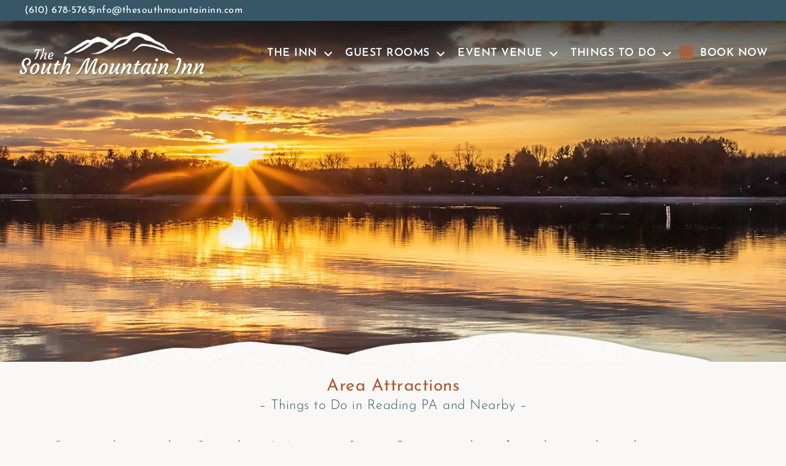

--- FILE ---
content_type: text/html; charset=UTF-8
request_url: https://thesouthmountaininn.com/things-to-do/area-attractions/
body_size: 18727
content:
<!doctype html>
<html lang="en-US" prefix="og: https://ogp.me/ns#">
<head>
	<meta charset="UTF-8">
	<meta name="viewport" content="width=device-width, initial-scale=1">
	<link rel="profile" href="https://gmpg.org/xfn/11">
	<script> var ajaxurl = 'https://thesouthmountaininn.com/wp-admin/admin-ajax.php'; </script>
<!-- Search Engine Optimization by Rank Math PRO - https://rankmath.com/ -->
<title>Things to Do in Reading PA - Recommended by The South Mountain Inn</title>
<meta name="description" content="Looking for Things to Do in Reading PA? Look no further than our helpful area travel guide of the very best in Reading, PA and nearby area."/>
<meta name="robots" content="follow, index, max-snippet:-1, max-video-preview:-1, max-image-preview:large"/>
<link rel="canonical" href="https://thesouthmountaininn.com/things-to-do/area-attractions/" />
<meta property="og:locale" content="en_US" />
<meta property="og:type" content="article" />
<meta property="og:title" content="Things to Do in Reading PA - Recommended by The South Mountain Inn" />
<meta property="og:description" content="Looking for Things to Do in Reading PA? Look no further than our helpful area travel guide of the very best in Reading, PA and nearby area." />
<meta property="og:url" content="https://thesouthmountaininn.com/things-to-do/area-attractions/" />
<meta property="og:site_name" content="The South Mountain Inn" />
<meta property="og:updated_time" content="2025-05-08T21:58:19-07:00" />
<meta property="og:image" content="https://thesouthmountaininn.com/wp-content/uploads/2025/05/Home_Slide3.jpeg" />
<meta property="og:image:secure_url" content="https://thesouthmountaininn.com/wp-content/uploads/2025/05/Home_Slide3.jpeg" />
<meta property="og:image:width" content="1800" />
<meta property="og:image:height" content="800" />
<meta property="og:image:alt" content="Things to Do in Reading PA" />
<meta property="og:image:type" content="image/jpeg" />
<meta property="article:published_time" content="2025-05-08T21:21:34-07:00" />
<meta property="article:modified_time" content="2025-05-08T21:58:19-07:00" />
<meta name="twitter:card" content="summary_large_image" />
<meta name="twitter:title" content="Things to Do in Reading PA - Recommended by The South Mountain Inn" />
<meta name="twitter:description" content="Looking for Things to Do in Reading PA? Look no further than our helpful area travel guide of the very best in Reading, PA and nearby area." />
<meta name="twitter:image" content="https://thesouthmountaininn.com/wp-content/uploads/2025/05/Home_Slide3.jpeg" />
<meta name="twitter:label1" content="Time to read" />
<meta name="twitter:data1" content="5 minutes" />
<script type="application/ld+json" class="rank-math-schema-pro">{"@context":"https://schema.org","@graph":[{"@type":["BedAndBreakfast","Organization"],"@id":"https://thesouthmountaininn.com/#organization","name":"The South Mountain Inn","url":"https://thesouthmountaininn.com","logo":{"@type":"ImageObject","@id":"https://thesouthmountaininn.com/#logo","url":"https://thesouthmountaininn.com/wp-content/uploads/2025/05/SouthMtInn-Logo-Blue.png","contentUrl":"https://thesouthmountaininn.com/wp-content/uploads/2025/05/SouthMtInn-Logo-Blue.png","caption":"The South Mountain Inn","inLanguage":"en-US","width":"325","height":"73"},"openingHours":["Monday,Tuesday,Wednesday,Thursday,Friday,Saturday,Sunday 09:00-17:00"],"image":{"@id":"https://thesouthmountaininn.com/#logo"}},{"@type":"WebSite","@id":"https://thesouthmountaininn.com/#website","url":"https://thesouthmountaininn.com","name":"The South Mountain Inn","publisher":{"@id":"https://thesouthmountaininn.com/#organization"},"inLanguage":"en-US"},{"@type":"ImageObject","@id":"https://thesouthmountaininn.com/wp-content/uploads/2025/05/Home_Slide3.jpeg","url":"https://thesouthmountaininn.com/wp-content/uploads/2025/05/Home_Slide3.jpeg","width":"1800","height":"800","inLanguage":"en-US"},{"@type":"WebPage","@id":"https://thesouthmountaininn.com/things-to-do/area-attractions/#webpage","url":"https://thesouthmountaininn.com/things-to-do/area-attractions/","name":"Things to Do in Reading PA - Recommended by The South Mountain Inn","datePublished":"2025-05-08T21:21:34-07:00","dateModified":"2025-05-08T21:58:19-07:00","isPartOf":{"@id":"https://thesouthmountaininn.com/#website"},"primaryImageOfPage":{"@id":"https://thesouthmountaininn.com/wp-content/uploads/2025/05/Home_Slide3.jpeg"},"inLanguage":"en-US"},{"@type":"Person","@id":"https://thesouthmountaininn.com/author/07a954c2de2b41f7/","name":"Mark Johnson","url":"https://thesouthmountaininn.com/author/07a954c2de2b41f7/","image":{"@type":"ImageObject","@id":"https://secure.gravatar.com/avatar/316b0ebb9a852b3b7fe49d538ca9a786c900d8734549f20ec138567118fc2238?s=96&amp;d=mm&amp;r=g","url":"https://secure.gravatar.com/avatar/316b0ebb9a852b3b7fe49d538ca9a786c900d8734549f20ec138567118fc2238?s=96&amp;d=mm&amp;r=g","caption":"Mark Johnson","inLanguage":"en-US"},"worksFor":{"@id":"https://thesouthmountaininn.com/#organization"}},{"@type":"BlogPosting","headline":"Things to Do in Reading PA - Recommended by The South Mountain Inn","keywords":"Things to Do in Reading PA","datePublished":"2025-05-08T21:21:34-07:00","dateModified":"2025-05-08T21:58:19-07:00","author":{"@id":"https://thesouthmountaininn.com/author/07a954c2de2b41f7/","name":"Mark Johnson"},"publisher":{"@id":"https://thesouthmountaininn.com/#organization"},"description":"Looking for Things to Do in Reading PA? Look no further than our helpful area travel guide of the very best in Reading, PA and nearby area.","name":"Things to Do in Reading PA - Recommended by The South Mountain Inn","@id":"https://thesouthmountaininn.com/things-to-do/area-attractions/#richSnippet","isPartOf":{"@id":"https://thesouthmountaininn.com/things-to-do/area-attractions/#webpage"},"image":{"@id":"https://thesouthmountaininn.com/wp-content/uploads/2025/05/Home_Slide3.jpeg"},"inLanguage":"en-US","mainEntityOfPage":{"@id":"https://thesouthmountaininn.com/things-to-do/area-attractions/#webpage"}}]}</script>
<!-- /Rank Math WordPress SEO plugin -->

<link rel='dns-prefetch' href='//www.googletagmanager.com' />
<link rel="alternate" title="oEmbed (JSON)" type="application/json+oembed" href="https://thesouthmountaininn.com/wp-json/oembed/1.0/embed?url=https%3A%2F%2Fthesouthmountaininn.com%2Fthings-to-do%2Farea-attractions%2F" />
<link rel="alternate" title="oEmbed (XML)" type="text/xml+oembed" href="https://thesouthmountaininn.com/wp-json/oembed/1.0/embed?url=https%3A%2F%2Fthesouthmountaininn.com%2Fthings-to-do%2Farea-attractions%2F&#038;format=xml" />
<style id='wp-img-auto-sizes-contain-inline-css'>
img:is([sizes=auto i],[sizes^="auto," i]){contain-intrinsic-size:3000px 1500px}
/*# sourceURL=wp-img-auto-sizes-contain-inline-css */
</style>
<style id='wp-emoji-styles-inline-css'>

	img.wp-smiley, img.emoji {
		display: inline !important;
		border: none !important;
		box-shadow: none !important;
		height: 1em !important;
		width: 1em !important;
		margin: 0 0.07em !important;
		vertical-align: -0.1em !important;
		background: none !important;
		padding: 0 !important;
	}
/*# sourceURL=wp-emoji-styles-inline-css */
</style>
<style id='global-styles-inline-css'>
:root{--wp--preset--aspect-ratio--square: 1;--wp--preset--aspect-ratio--4-3: 4/3;--wp--preset--aspect-ratio--3-4: 3/4;--wp--preset--aspect-ratio--3-2: 3/2;--wp--preset--aspect-ratio--2-3: 2/3;--wp--preset--aspect-ratio--16-9: 16/9;--wp--preset--aspect-ratio--9-16: 9/16;--wp--preset--color--black: #000000;--wp--preset--color--cyan-bluish-gray: #abb8c3;--wp--preset--color--white: #ffffff;--wp--preset--color--pale-pink: #f78da7;--wp--preset--color--vivid-red: #cf2e2e;--wp--preset--color--luminous-vivid-orange: #ff6900;--wp--preset--color--luminous-vivid-amber: #fcb900;--wp--preset--color--light-green-cyan: #7bdcb5;--wp--preset--color--vivid-green-cyan: #00d084;--wp--preset--color--pale-cyan-blue: #8ed1fc;--wp--preset--color--vivid-cyan-blue: #0693e3;--wp--preset--color--vivid-purple: #9b51e0;--wp--preset--gradient--vivid-cyan-blue-to-vivid-purple: linear-gradient(135deg,rgb(6,147,227) 0%,rgb(155,81,224) 100%);--wp--preset--gradient--light-green-cyan-to-vivid-green-cyan: linear-gradient(135deg,rgb(122,220,180) 0%,rgb(0,208,130) 100%);--wp--preset--gradient--luminous-vivid-amber-to-luminous-vivid-orange: linear-gradient(135deg,rgb(252,185,0) 0%,rgb(255,105,0) 100%);--wp--preset--gradient--luminous-vivid-orange-to-vivid-red: linear-gradient(135deg,rgb(255,105,0) 0%,rgb(207,46,46) 100%);--wp--preset--gradient--very-light-gray-to-cyan-bluish-gray: linear-gradient(135deg,rgb(238,238,238) 0%,rgb(169,184,195) 100%);--wp--preset--gradient--cool-to-warm-spectrum: linear-gradient(135deg,rgb(74,234,220) 0%,rgb(151,120,209) 20%,rgb(207,42,186) 40%,rgb(238,44,130) 60%,rgb(251,105,98) 80%,rgb(254,248,76) 100%);--wp--preset--gradient--blush-light-purple: linear-gradient(135deg,rgb(255,206,236) 0%,rgb(152,150,240) 100%);--wp--preset--gradient--blush-bordeaux: linear-gradient(135deg,rgb(254,205,165) 0%,rgb(254,45,45) 50%,rgb(107,0,62) 100%);--wp--preset--gradient--luminous-dusk: linear-gradient(135deg,rgb(255,203,112) 0%,rgb(199,81,192) 50%,rgb(65,88,208) 100%);--wp--preset--gradient--pale-ocean: linear-gradient(135deg,rgb(255,245,203) 0%,rgb(182,227,212) 50%,rgb(51,167,181) 100%);--wp--preset--gradient--electric-grass: linear-gradient(135deg,rgb(202,248,128) 0%,rgb(113,206,126) 100%);--wp--preset--gradient--midnight: linear-gradient(135deg,rgb(2,3,129) 0%,rgb(40,116,252) 100%);--wp--preset--font-size--small: 13px;--wp--preset--font-size--medium: 20px;--wp--preset--font-size--large: 36px;--wp--preset--font-size--x-large: 42px;--wp--preset--spacing--20: 0.44rem;--wp--preset--spacing--30: 0.67rem;--wp--preset--spacing--40: 1rem;--wp--preset--spacing--50: 1.5rem;--wp--preset--spacing--60: 2.25rem;--wp--preset--spacing--70: 3.38rem;--wp--preset--spacing--80: 5.06rem;--wp--preset--shadow--natural: 6px 6px 9px rgba(0, 0, 0, 0.2);--wp--preset--shadow--deep: 12px 12px 50px rgba(0, 0, 0, 0.4);--wp--preset--shadow--sharp: 6px 6px 0px rgba(0, 0, 0, 0.2);--wp--preset--shadow--outlined: 6px 6px 0px -3px rgb(255, 255, 255), 6px 6px rgb(0, 0, 0);--wp--preset--shadow--crisp: 6px 6px 0px rgb(0, 0, 0);}:root { --wp--style--global--content-size: 800px;--wp--style--global--wide-size: 1200px; }:where(body) { margin: 0; }.wp-site-blocks > .alignleft { float: left; margin-right: 2em; }.wp-site-blocks > .alignright { float: right; margin-left: 2em; }.wp-site-blocks > .aligncenter { justify-content: center; margin-left: auto; margin-right: auto; }:where(.wp-site-blocks) > * { margin-block-start: 24px; margin-block-end: 0; }:where(.wp-site-blocks) > :first-child { margin-block-start: 0; }:where(.wp-site-blocks) > :last-child { margin-block-end: 0; }:root { --wp--style--block-gap: 24px; }:root :where(.is-layout-flow) > :first-child{margin-block-start: 0;}:root :where(.is-layout-flow) > :last-child{margin-block-end: 0;}:root :where(.is-layout-flow) > *{margin-block-start: 24px;margin-block-end: 0;}:root :where(.is-layout-constrained) > :first-child{margin-block-start: 0;}:root :where(.is-layout-constrained) > :last-child{margin-block-end: 0;}:root :where(.is-layout-constrained) > *{margin-block-start: 24px;margin-block-end: 0;}:root :where(.is-layout-flex){gap: 24px;}:root :where(.is-layout-grid){gap: 24px;}.is-layout-flow > .alignleft{float: left;margin-inline-start: 0;margin-inline-end: 2em;}.is-layout-flow > .alignright{float: right;margin-inline-start: 2em;margin-inline-end: 0;}.is-layout-flow > .aligncenter{margin-left: auto !important;margin-right: auto !important;}.is-layout-constrained > .alignleft{float: left;margin-inline-start: 0;margin-inline-end: 2em;}.is-layout-constrained > .alignright{float: right;margin-inline-start: 2em;margin-inline-end: 0;}.is-layout-constrained > .aligncenter{margin-left: auto !important;margin-right: auto !important;}.is-layout-constrained > :where(:not(.alignleft):not(.alignright):not(.alignfull)){max-width: var(--wp--style--global--content-size);margin-left: auto !important;margin-right: auto !important;}.is-layout-constrained > .alignwide{max-width: var(--wp--style--global--wide-size);}body .is-layout-flex{display: flex;}.is-layout-flex{flex-wrap: wrap;align-items: center;}.is-layout-flex > :is(*, div){margin: 0;}body .is-layout-grid{display: grid;}.is-layout-grid > :is(*, div){margin: 0;}body{padding-top: 0px;padding-right: 0px;padding-bottom: 0px;padding-left: 0px;}a:where(:not(.wp-element-button)){text-decoration: underline;}:root :where(.wp-element-button, .wp-block-button__link){background-color: #32373c;border-width: 0;color: #fff;font-family: inherit;font-size: inherit;font-style: inherit;font-weight: inherit;letter-spacing: inherit;line-height: inherit;padding-top: calc(0.667em + 2px);padding-right: calc(1.333em + 2px);padding-bottom: calc(0.667em + 2px);padding-left: calc(1.333em + 2px);text-decoration: none;text-transform: inherit;}.has-black-color{color: var(--wp--preset--color--black) !important;}.has-cyan-bluish-gray-color{color: var(--wp--preset--color--cyan-bluish-gray) !important;}.has-white-color{color: var(--wp--preset--color--white) !important;}.has-pale-pink-color{color: var(--wp--preset--color--pale-pink) !important;}.has-vivid-red-color{color: var(--wp--preset--color--vivid-red) !important;}.has-luminous-vivid-orange-color{color: var(--wp--preset--color--luminous-vivid-orange) !important;}.has-luminous-vivid-amber-color{color: var(--wp--preset--color--luminous-vivid-amber) !important;}.has-light-green-cyan-color{color: var(--wp--preset--color--light-green-cyan) !important;}.has-vivid-green-cyan-color{color: var(--wp--preset--color--vivid-green-cyan) !important;}.has-pale-cyan-blue-color{color: var(--wp--preset--color--pale-cyan-blue) !important;}.has-vivid-cyan-blue-color{color: var(--wp--preset--color--vivid-cyan-blue) !important;}.has-vivid-purple-color{color: var(--wp--preset--color--vivid-purple) !important;}.has-black-background-color{background-color: var(--wp--preset--color--black) !important;}.has-cyan-bluish-gray-background-color{background-color: var(--wp--preset--color--cyan-bluish-gray) !important;}.has-white-background-color{background-color: var(--wp--preset--color--white) !important;}.has-pale-pink-background-color{background-color: var(--wp--preset--color--pale-pink) !important;}.has-vivid-red-background-color{background-color: var(--wp--preset--color--vivid-red) !important;}.has-luminous-vivid-orange-background-color{background-color: var(--wp--preset--color--luminous-vivid-orange) !important;}.has-luminous-vivid-amber-background-color{background-color: var(--wp--preset--color--luminous-vivid-amber) !important;}.has-light-green-cyan-background-color{background-color: var(--wp--preset--color--light-green-cyan) !important;}.has-vivid-green-cyan-background-color{background-color: var(--wp--preset--color--vivid-green-cyan) !important;}.has-pale-cyan-blue-background-color{background-color: var(--wp--preset--color--pale-cyan-blue) !important;}.has-vivid-cyan-blue-background-color{background-color: var(--wp--preset--color--vivid-cyan-blue) !important;}.has-vivid-purple-background-color{background-color: var(--wp--preset--color--vivid-purple) !important;}.has-black-border-color{border-color: var(--wp--preset--color--black) !important;}.has-cyan-bluish-gray-border-color{border-color: var(--wp--preset--color--cyan-bluish-gray) !important;}.has-white-border-color{border-color: var(--wp--preset--color--white) !important;}.has-pale-pink-border-color{border-color: var(--wp--preset--color--pale-pink) !important;}.has-vivid-red-border-color{border-color: var(--wp--preset--color--vivid-red) !important;}.has-luminous-vivid-orange-border-color{border-color: var(--wp--preset--color--luminous-vivid-orange) !important;}.has-luminous-vivid-amber-border-color{border-color: var(--wp--preset--color--luminous-vivid-amber) !important;}.has-light-green-cyan-border-color{border-color: var(--wp--preset--color--light-green-cyan) !important;}.has-vivid-green-cyan-border-color{border-color: var(--wp--preset--color--vivid-green-cyan) !important;}.has-pale-cyan-blue-border-color{border-color: var(--wp--preset--color--pale-cyan-blue) !important;}.has-vivid-cyan-blue-border-color{border-color: var(--wp--preset--color--vivid-cyan-blue) !important;}.has-vivid-purple-border-color{border-color: var(--wp--preset--color--vivid-purple) !important;}.has-vivid-cyan-blue-to-vivid-purple-gradient-background{background: var(--wp--preset--gradient--vivid-cyan-blue-to-vivid-purple) !important;}.has-light-green-cyan-to-vivid-green-cyan-gradient-background{background: var(--wp--preset--gradient--light-green-cyan-to-vivid-green-cyan) !important;}.has-luminous-vivid-amber-to-luminous-vivid-orange-gradient-background{background: var(--wp--preset--gradient--luminous-vivid-amber-to-luminous-vivid-orange) !important;}.has-luminous-vivid-orange-to-vivid-red-gradient-background{background: var(--wp--preset--gradient--luminous-vivid-orange-to-vivid-red) !important;}.has-very-light-gray-to-cyan-bluish-gray-gradient-background{background: var(--wp--preset--gradient--very-light-gray-to-cyan-bluish-gray) !important;}.has-cool-to-warm-spectrum-gradient-background{background: var(--wp--preset--gradient--cool-to-warm-spectrum) !important;}.has-blush-light-purple-gradient-background{background: var(--wp--preset--gradient--blush-light-purple) !important;}.has-blush-bordeaux-gradient-background{background: var(--wp--preset--gradient--blush-bordeaux) !important;}.has-luminous-dusk-gradient-background{background: var(--wp--preset--gradient--luminous-dusk) !important;}.has-pale-ocean-gradient-background{background: var(--wp--preset--gradient--pale-ocean) !important;}.has-electric-grass-gradient-background{background: var(--wp--preset--gradient--electric-grass) !important;}.has-midnight-gradient-background{background: var(--wp--preset--gradient--midnight) !important;}.has-small-font-size{font-size: var(--wp--preset--font-size--small) !important;}.has-medium-font-size{font-size: var(--wp--preset--font-size--medium) !important;}.has-large-font-size{font-size: var(--wp--preset--font-size--large) !important;}.has-x-large-font-size{font-size: var(--wp--preset--font-size--x-large) !important;}
:root :where(.wp-block-pullquote){font-size: 1.5em;line-height: 1.6;}
/*# sourceURL=global-styles-inline-css */
</style>
<link rel='stylesheet' id='ppphoto-style-css' href='https://thesouthmountaininn.com/wp-content/plugins/property-photo-gallery/assets/css/property-styles.css?ver=1.0.0' media='all' />
<link rel='stylesheet' id='sps_front_css-css' href='https://thesouthmountaininn.com/wp-content/plugins/sync-post-with-other-site/assets/css/sps_front_style.css?rand=340&#038;ver=1.9.1' media='all' />
<link rel='stylesheet' id='hello-elementor-css' href='https://thesouthmountaininn.com/wp-content/themes/hello-elementor/assets/css/reset.css?ver=3.4.4' media='all' />
<link rel='stylesheet' id='hello-elementor-theme-style-css' href='https://thesouthmountaininn.com/wp-content/themes/hello-elementor/assets/css/theme.css?ver=3.4.4' media='all' />
<link rel='stylesheet' id='hello-elementor-header-footer-css' href='https://thesouthmountaininn.com/wp-content/themes/hello-elementor/assets/css/header-footer.css?ver=3.4.4' media='all' />
<link rel='stylesheet' id='elementor-frontend-css' href='https://thesouthmountaininn.com/wp-content/uploads/elementor/css/custom-frontend.min.css?ver=1769600654' media='all' />
<link rel='stylesheet' id='widget-image-css' href='https://thesouthmountaininn.com/wp-content/plugins/elementor/assets/css/widget-image.min.css?ver=3.34.1' media='all' />
<link rel='stylesheet' id='widget-nav-menu-css' href='https://thesouthmountaininn.com/wp-content/uploads/elementor/css/custom-pro-widget-nav-menu.min.css?ver=1769600654' media='all' />
<link rel='stylesheet' id='e-sticky-css' href='https://thesouthmountaininn.com/wp-content/plugins/elementor-pro/assets/css/modules/sticky.min.css?ver=3.34.0' media='all' />
<link rel='stylesheet' id='widget-heading-css' href='https://thesouthmountaininn.com/wp-content/plugins/elementor/assets/css/widget-heading.min.css?ver=3.34.1' media='all' />
<link rel='stylesheet' id='widget-posts-css' href='https://thesouthmountaininn.com/wp-content/plugins/elementor-pro/assets/css/widget-posts.min.css?ver=3.34.0' media='all' />
<link rel='stylesheet' id='widget-icon-list-css' href='https://thesouthmountaininn.com/wp-content/uploads/elementor/css/custom-widget-icon-list.min.css?ver=1769600654' media='all' />
<link rel='stylesheet' id='widget-divider-css' href='https://thesouthmountaininn.com/wp-content/plugins/elementor/assets/css/widget-divider.min.css?ver=3.34.1' media='all' />
<link rel='stylesheet' id='e-animation-fadeInUp-css' href='https://thesouthmountaininn.com/wp-content/plugins/elementor/assets/lib/animations/styles/fadeInUp.min.css?ver=3.34.1' media='all' />
<link rel='stylesheet' id='e-popup-css' href='https://thesouthmountaininn.com/wp-content/plugins/elementor-pro/assets/css/conditionals/popup.min.css?ver=3.34.0' media='all' />
<link rel='stylesheet' id='elementor-icons-css' href='https://thesouthmountaininn.com/wp-content/plugins/elementor/assets/lib/eicons/css/elementor-icons.min.css?ver=5.45.0' media='all' />
<link rel='stylesheet' id='elementor-post-15-css' href='https://thesouthmountaininn.com/wp-content/uploads/elementor/css/post-15.css?ver=1769600655' media='all' />
<link rel='stylesheet' id='uael-frontend-css' href='https://thesouthmountaininn.com/wp-content/plugins/ultimate-elementor/assets/min-css/uael-frontend.min.css?ver=1.42.2' media='all' />
<link rel='stylesheet' id='uael-teammember-social-icons-css' href='https://thesouthmountaininn.com/wp-content/plugins/elementor/assets/css/widget-social-icons.min.css?ver=3.24.0' media='all' />
<link rel='stylesheet' id='uael-social-share-icons-brands-css' href='https://thesouthmountaininn.com/wp-content/plugins/elementor/assets/lib/font-awesome/css/brands.css?ver=5.15.3' media='all' />
<link rel='stylesheet' id='uael-social-share-icons-fontawesome-css' href='https://thesouthmountaininn.com/wp-content/plugins/elementor/assets/lib/font-awesome/css/fontawesome.css?ver=5.15.3' media='all' />
<link rel='stylesheet' id='uael-nav-menu-icons-css' href='https://thesouthmountaininn.com/wp-content/plugins/elementor/assets/lib/font-awesome/css/solid.css?ver=5.15.3' media='all' />
<link rel='stylesheet' id='elementor-post-2903-css' href='https://thesouthmountaininn.com/wp-content/uploads/elementor/css/post-2903.css?ver=1769627653' media='all' />
<link rel='stylesheet' id='elementor-post-1978-css' href='https://thesouthmountaininn.com/wp-content/uploads/elementor/css/post-1978.css?ver=1769600655' media='all' />
<link rel='stylesheet' id='elementor-post-2170-css' href='https://thesouthmountaininn.com/wp-content/uploads/elementor/css/post-2170.css?ver=1769600655' media='all' />
<link rel='stylesheet' id='elementor-post-4923-css' href='https://thesouthmountaininn.com/wp-content/uploads/elementor/css/post-4923.css?ver=1769600655' media='all' />
<link rel='stylesheet' id='elementor-post-2415-css' href='https://thesouthmountaininn.com/wp-content/uploads/elementor/css/post-2415.css?ver=1769600655' media='all' />
<link rel='stylesheet' id='elementor-post-2318-css' href='https://thesouthmountaininn.com/wp-content/uploads/elementor/css/post-2318.css?ver=1769600655' media='all' />
<link rel='stylesheet' id='elementor-gf-local-josefinsans-css' href='https://thesouthmountaininn.com/wp-content/uploads/elementor/google-fonts/css/josefinsans.css?ver=1751465261' media='all' />
<link rel='stylesheet' id='elementor-gf-local-caveat-css' href='https://thesouthmountaininn.com/wp-content/uploads/elementor/google-fonts/css/caveat.css?ver=1751465261' media='all' />
<link rel='stylesheet' id='elementor-gf-local-courgette-css' href='https://thesouthmountaininn.com/wp-content/uploads/elementor/google-fonts/css/courgette.css?ver=1751465262' media='all' />
<script src="https://thesouthmountaininn.com/wp-includes/js/jquery/jquery.min.js?ver=3.7.1" id="jquery-core-js"></script>
<script src="https://thesouthmountaininn.com/wp-includes/js/jquery/jquery-migrate.min.js?ver=3.4.1" id="jquery-migrate-js"></script>

<!-- Google tag (gtag.js) snippet added by Site Kit -->
<!-- Google Analytics snippet added by Site Kit -->
<script src="https://www.googletagmanager.com/gtag/js?id=GT-TWR6W6F" id="google_gtagjs-js" async></script>
<script id="google_gtagjs-js-after">
window.dataLayer = window.dataLayer || [];function gtag(){dataLayer.push(arguments);}
gtag("set","linker",{"domains":["thesouthmountaininn.com"]});
gtag("js", new Date());
gtag("set", "developer_id.dZTNiMT", true);
gtag("config", "GT-TWR6W6F");
 window._googlesitekit = window._googlesitekit || {}; window._googlesitekit.throttledEvents = []; window._googlesitekit.gtagEvent = (name, data) => { var key = JSON.stringify( { name, data } ); if ( !! window._googlesitekit.throttledEvents[ key ] ) { return; } window._googlesitekit.throttledEvents[ key ] = true; setTimeout( () => { delete window._googlesitekit.throttledEvents[ key ]; }, 5 ); gtag( "event", name, { ...data, event_source: "site-kit" } ); }; 
//# sourceURL=google_gtagjs-js-after
</script>
<link rel="https://api.w.org/" href="https://thesouthmountaininn.com/wp-json/" /><link rel="alternate" title="JSON" type="application/json" href="https://thesouthmountaininn.com/wp-json/wp/v2/pages/2903" /><link rel="EditURI" type="application/rsd+xml" title="RSD" href="https://thesouthmountaininn.com/xmlrpc.php?rsd" />
<meta name="generator" content="WordPress 6.9" />
<link rel='shortlink' href='https://thesouthmountaininn.com/?p=2903' />
<style>
/* Form Calendar Styling */
.flatpickr-day.selected {
  background: #876047 !important;
  border-color: #876047 !important;
}
.flatpickr-monthDropdown-months {
  font-size: 85% !important;
  color: #545454 !important;
  text-transform: uppercase;
  font-weight: 600 !important;
}
.flatpickr-current-month .numInputWrapper {
  width: 8ch !important;
  width: 7ch \0 ;
  display: inline-block;
}
</style>

<link rel='stylesheet' id='1909-css' href='//thesouthmountaininn.com/wp-content/uploads/code-snippets/1909.css?v=4745' media='all' />

<link rel='stylesheet' id='1907-css' href='//thesouthmountaininn.com/wp-content/uploads/code-snippets/1907.css?v=708' media='all' />

<script src='//thesouthmountaininn.com/wp-content/uploads/code-snippets/1911.js?v=977'></script>
        <style type="text/css">
                    </style>
        <meta name="generator" content="Site Kit by Google 1.168.0" /><style type="text/css"></style><meta name="generator" content="Elementor 3.34.1; features: additional_custom_breakpoints; settings: css_print_method-external, google_font-enabled, font_display-swap">
			<style>
				.e-con.e-parent:nth-of-type(n+4):not(.e-lazyloaded):not(.e-no-lazyload),
				.e-con.e-parent:nth-of-type(n+4):not(.e-lazyloaded):not(.e-no-lazyload) * {
					background-image: none !important;
				}
				@media screen and (max-height: 1024px) {
					.e-con.e-parent:nth-of-type(n+3):not(.e-lazyloaded):not(.e-no-lazyload),
					.e-con.e-parent:nth-of-type(n+3):not(.e-lazyloaded):not(.e-no-lazyload) * {
						background-image: none !important;
					}
				}
				@media screen and (max-height: 640px) {
					.e-con.e-parent:nth-of-type(n+2):not(.e-lazyloaded):not(.e-no-lazyload),
					.e-con.e-parent:nth-of-type(n+2):not(.e-lazyloaded):not(.e-no-lazyload) * {
						background-image: none !important;
					}
				}
			</style>
			<link rel="icon" href="https://thesouthmountaininn.com/wp-content/uploads/2020/02/Favicon-1-150x150.png" sizes="32x32" />
<link rel="icon" href="https://thesouthmountaininn.com/wp-content/uploads/2020/02/Favicon-1.png" sizes="192x192" />
<link rel="apple-touch-icon" href="https://thesouthmountaininn.com/wp-content/uploads/2020/02/Favicon-1.png" />
<meta name="msapplication-TileImage" content="https://thesouthmountaininn.com/wp-content/uploads/2020/02/Favicon-1.png" />
		<style id="wp-custom-css">
			/* Google Map Styling */
.gm-style .gm-style-iw-a .gm-style-iw-t .gm-style-iw.gm-style-iw-c .gm-style-iw-d p {
	margin:0;
}		</style>
		</head>
<body class="wp-singular page-template-default page page-id-2903 page-child parent-pageid-2866 wp-embed-responsive wp-theme-hello-elementor hello-elementor-default elementor-default elementor-kit-15 elementor-page elementor-page-2903">


<a class="skip-link screen-reader-text" href="#content">Skip to content</a>

		<header data-elementor-type="header" data-elementor-id="1978" class="elementor elementor-1978 elementor-location-header" data-elementor-post-type="elementor_library">
					<nav class="elementor-section elementor-top-section elementor-element elementor-element-518b7a07 elementor-section-full_width elementor-section-height-min-height elementor-section-height-default elementor-section-items-middle" data-id="518b7a07" data-element_type="section" data-settings="{&quot;jet_parallax_layout_list&quot;:[]}">
							<div class="elementor-background-overlay"></div>
							<div class="elementor-container elementor-column-gap-no">
					<div class="elementor-column elementor-col-100 elementor-top-column elementor-element elementor-element-31147319" data-id="31147319" data-element_type="column">
			<div class="elementor-widget-wrap elementor-element-populated">
						<section class="elementor-section elementor-inner-section elementor-element elementor-element-66fe80d4 elementor-section-full_width elementor-section-content-middle elementor-section-height-default elementor-section-height-default" data-id="66fe80d4" data-element_type="section" data-settings="{&quot;jet_parallax_layout_list&quot;:[],&quot;background_background&quot;:&quot;classic&quot;}">
						<div class="elementor-container elementor-column-gap-default">
					<div class="elementor-column elementor-col-50 elementor-inner-column elementor-element elementor-element-4b4d7aa" data-id="4b4d7aa" data-element_type="column" data-settings="{&quot;background_background&quot;:&quot;classic&quot;}">
			<div class="elementor-widget-wrap elementor-element-populated">
						<div class="elementor-element elementor-element-2263969a elementor-widget__width-initial elementor-widget elementor-widget-image" data-id="2263969a" data-element_type="widget" data-widget_type="image.default">
				<div class="elementor-widget-container">
																<a href="https://thesouthmountaininn.com/">
							<img width="330" height="78" src="https://thesouthmountaininn.com/wp-content/uploads/2025/05/whitelogoshadow.png" class="attachment-large size-large wp-image-1981" alt="" srcset="https://thesouthmountaininn.com/wp-content/uploads/2025/05/whitelogoshadow.png 330w, https://thesouthmountaininn.com/wp-content/uploads/2025/05/whitelogoshadow-300x71.png 300w" sizes="(max-width: 330px) 100vw, 330px" />								</a>
															</div>
				</div>
					</div>
		</div>
				<div class="elementor-column elementor-col-50 elementor-inner-column elementor-element elementor-element-43195eff" data-id="43195eff" data-element_type="column">
			<div class="elementor-widget-wrap elementor-element-populated">
						<div class="elementor-element elementor-element-50f01655 elementor-nav-menu--stretch elementor-widget__width-auto elementor-nav-menu--dropdown-tablet_extra elementor-nav-menu__text-align-aside elementor-nav-menu--toggle elementor-nav-menu--burger elementor-widget elementor-widget-nav-menu" data-id="50f01655" data-element_type="widget" data-settings="{&quot;submenu_icon&quot;:{&quot;value&quot;:&quot;&lt;i class=\&quot;fas fa-angle-down\&quot; aria-hidden=\&quot;true\&quot;&gt;&lt;\/i&gt;&quot;,&quot;library&quot;:&quot;fa-solid&quot;},&quot;full_width&quot;:&quot;stretch&quot;,&quot;layout&quot;:&quot;horizontal&quot;,&quot;toggle&quot;:&quot;burger&quot;}" data-widget_type="nav-menu.default">
				<div class="elementor-widget-container">
								<nav aria-label="Menu" class="elementor-nav-menu--main elementor-nav-menu__container elementor-nav-menu--layout-horizontal e--pointer-none">
				<ul id="menu-1-50f01655" class="elementor-nav-menu"><li class="menu-item menu-item-type-custom menu-item-object-custom menu-item-has-children menu-item-2270"><a href="#" class="elementor-item elementor-item-anchor">The Inn</a>
<ul class="sub-menu elementor-nav-menu--dropdown">
	<li class="menu-item menu-item-type-post_type menu-item-object-page menu-item-2611"><a href="https://thesouthmountaininn.com/the-inn/" class="elementor-sub-item">About the Inn</a></li>
	<li class="menu-item menu-item-type-post_type menu-item-object-page menu-item-2770"><a href="https://thesouthmountaininn.com/the-inn/inn-tour-amenities/" class="elementor-sub-item">Inn Tour &#038; Amenities</a></li>
	<li class="menu-item menu-item-type-post_type menu-item-object-page menu-item-2782"><a href="https://thesouthmountaininn.com/the-inn/breakfast/" class="elementor-sub-item">Breakfast</a></li>
	<li class="menu-item menu-item-type-post_type menu-item-object-post menu-item-3202"><a href="https://thesouthmountaininn.com/blog/june-wine-weekend-2023/" class="elementor-sub-item">Wine Weekend</a></li>
	<li class="menu-item menu-item-type-post_type menu-item-object-page menu-item-2815"><a href="https://thesouthmountaininn.com/the-inn/policies/" class="elementor-sub-item">Policies</a></li>
	<li class="menu-item menu-item-type-post_type menu-item-object-page menu-item-2838"><a href="https://thesouthmountaininn.com/the-inn/directions/" class="elementor-sub-item">Directions</a></li>
	<li class="menu-item menu-item-type-post_type menu-item-object-page menu-item-2862"><a href="https://thesouthmountaininn.com/the-inn/visitors-to-caron/" class="elementor-sub-item">Visitors to Caron</a></li>
	<li class="menu-item menu-item-type-post_type menu-item-object-page menu-item-3275"><a href="https://thesouthmountaininn.com/blog/" class="elementor-sub-item">Our Blog</a></li>
</ul>
</li>
<li class="menu-item menu-item-type-custom menu-item-object-custom menu-item-has-children menu-item-2271"><a href="#" class="elementor-item elementor-item-anchor">Guest Rooms</a>
<ul class="sub-menu elementor-nav-menu--dropdown">
	<li class="menu-item menu-item-type-post_type menu-item-object-page menu-item-3806"><a href="https://thesouthmountaininn.com/guest-rooms/" class="elementor-sub-item">All Rooms</a></li>
	<li class="menu-item menu-item-type-post_type menu-item-object-page menu-item-4399"><a href="https://thesouthmountaininn.com/packages-add-ons/" class="elementor-sub-item">Experiences &#038; Add-ons</a></li>
</ul>
</li>
<li class="menu-item menu-item-type-custom menu-item-object-custom menu-item-has-children menu-item-2272"><a href="#" class="elementor-item elementor-item-anchor">Event Venue</a>
<ul class="sub-menu elementor-nav-menu--dropdown">
	<li class="menu-item menu-item-type-post_type menu-item-object-page menu-item-3432"><a href="https://thesouthmountaininn.com/event-venue/" class="elementor-sub-item">About Our Venue</a></li>
	<li class="menu-item menu-item-type-post_type menu-item-object-page menu-item-3578"><a href="https://thesouthmountaininn.com/event-venue/weddings/" class="elementor-sub-item">Weddings</a></li>
	<li class="menu-item menu-item-type-post_type menu-item-object-page menu-item-4909"><a href="https://thesouthmountaininn.com/bed-and-breakfast-wedding-venues-pa/" class="elementor-sub-item">Full Wedding Weekend</a></li>
	<li class="menu-item menu-item-type-post_type menu-item-object-page menu-item-3577"><a href="https://thesouthmountaininn.com/event-venue/retreats-meeting-spaces/" class="elementor-sub-item">Corporate Retreats &#038; Meetings</a></li>
	<li class="menu-item menu-item-type-post_type menu-item-object-page menu-item-3618"><a href="https://thesouthmountaininn.com/event-venue/social-gatherings/" class="elementor-sub-item">Private Events</a></li>
</ul>
</li>
<li class="menu-item menu-item-type-custom menu-item-object-custom current-menu-ancestor current-menu-parent menu-item-has-children menu-item-2273"><a href="#" class="elementor-item elementor-item-anchor">Things To Do</a>
<ul class="sub-menu elementor-nav-menu--dropdown">
	<li class="menu-item menu-item-type-post_type menu-item-object-page current-page-ancestor current-page-parent menu-item-3751"><a href="https://thesouthmountaininn.com/things-to-do/" class="elementor-sub-item">Around the Area</a></li>
	<li class="menu-item menu-item-type-post_type menu-item-object-page current-menu-item page_item page-item-2903 current_page_item menu-item-3001"><a href="https://thesouthmountaininn.com/things-to-do/area-attractions/" aria-current="page" class="elementor-sub-item elementor-item-active">Area Attractions</a></li>
	<li class="menu-item menu-item-type-post_type menu-item-object-page menu-item-3046"><a href="https://thesouthmountaininn.com/things-to-do/dining/" class="elementor-sub-item">Dining</a></li>
	<li class="menu-item menu-item-type-post_type menu-item-object-page menu-item-3063"><a href="https://thesouthmountaininn.com/things-to-do/massage/" class="elementor-sub-item">Massage</a></li>
</ul>
</li>
</ul>			</nav>
					<div class="elementor-menu-toggle" role="button" tabindex="0" aria-label="Menu Toggle" aria-expanded="false">
			<i aria-hidden="true" role="presentation" class="elementor-menu-toggle__icon--open eicon-menu-bar"></i><i aria-hidden="true" role="presentation" class="elementor-menu-toggle__icon--close eicon-close"></i>		</div>
					<nav class="elementor-nav-menu--dropdown elementor-nav-menu__container" aria-hidden="true">
				<ul id="menu-2-50f01655" class="elementor-nav-menu"><li class="menu-item menu-item-type-custom menu-item-object-custom menu-item-has-children menu-item-2270"><a href="#" class="elementor-item elementor-item-anchor" tabindex="-1">The Inn</a>
<ul class="sub-menu elementor-nav-menu--dropdown">
	<li class="menu-item menu-item-type-post_type menu-item-object-page menu-item-2611"><a href="https://thesouthmountaininn.com/the-inn/" class="elementor-sub-item" tabindex="-1">About the Inn</a></li>
	<li class="menu-item menu-item-type-post_type menu-item-object-page menu-item-2770"><a href="https://thesouthmountaininn.com/the-inn/inn-tour-amenities/" class="elementor-sub-item" tabindex="-1">Inn Tour &#038; Amenities</a></li>
	<li class="menu-item menu-item-type-post_type menu-item-object-page menu-item-2782"><a href="https://thesouthmountaininn.com/the-inn/breakfast/" class="elementor-sub-item" tabindex="-1">Breakfast</a></li>
	<li class="menu-item menu-item-type-post_type menu-item-object-post menu-item-3202"><a href="https://thesouthmountaininn.com/blog/june-wine-weekend-2023/" class="elementor-sub-item" tabindex="-1">Wine Weekend</a></li>
	<li class="menu-item menu-item-type-post_type menu-item-object-page menu-item-2815"><a href="https://thesouthmountaininn.com/the-inn/policies/" class="elementor-sub-item" tabindex="-1">Policies</a></li>
	<li class="menu-item menu-item-type-post_type menu-item-object-page menu-item-2838"><a href="https://thesouthmountaininn.com/the-inn/directions/" class="elementor-sub-item" tabindex="-1">Directions</a></li>
	<li class="menu-item menu-item-type-post_type menu-item-object-page menu-item-2862"><a href="https://thesouthmountaininn.com/the-inn/visitors-to-caron/" class="elementor-sub-item" tabindex="-1">Visitors to Caron</a></li>
	<li class="menu-item menu-item-type-post_type menu-item-object-page menu-item-3275"><a href="https://thesouthmountaininn.com/blog/" class="elementor-sub-item" tabindex="-1">Our Blog</a></li>
</ul>
</li>
<li class="menu-item menu-item-type-custom menu-item-object-custom menu-item-has-children menu-item-2271"><a href="#" class="elementor-item elementor-item-anchor" tabindex="-1">Guest Rooms</a>
<ul class="sub-menu elementor-nav-menu--dropdown">
	<li class="menu-item menu-item-type-post_type menu-item-object-page menu-item-3806"><a href="https://thesouthmountaininn.com/guest-rooms/" class="elementor-sub-item" tabindex="-1">All Rooms</a></li>
	<li class="menu-item menu-item-type-post_type menu-item-object-page menu-item-4399"><a href="https://thesouthmountaininn.com/packages-add-ons/" class="elementor-sub-item" tabindex="-1">Experiences &#038; Add-ons</a></li>
</ul>
</li>
<li class="menu-item menu-item-type-custom menu-item-object-custom menu-item-has-children menu-item-2272"><a href="#" class="elementor-item elementor-item-anchor" tabindex="-1">Event Venue</a>
<ul class="sub-menu elementor-nav-menu--dropdown">
	<li class="menu-item menu-item-type-post_type menu-item-object-page menu-item-3432"><a href="https://thesouthmountaininn.com/event-venue/" class="elementor-sub-item" tabindex="-1">About Our Venue</a></li>
	<li class="menu-item menu-item-type-post_type menu-item-object-page menu-item-3578"><a href="https://thesouthmountaininn.com/event-venue/weddings/" class="elementor-sub-item" tabindex="-1">Weddings</a></li>
	<li class="menu-item menu-item-type-post_type menu-item-object-page menu-item-4909"><a href="https://thesouthmountaininn.com/bed-and-breakfast-wedding-venues-pa/" class="elementor-sub-item" tabindex="-1">Full Wedding Weekend</a></li>
	<li class="menu-item menu-item-type-post_type menu-item-object-page menu-item-3577"><a href="https://thesouthmountaininn.com/event-venue/retreats-meeting-spaces/" class="elementor-sub-item" tabindex="-1">Corporate Retreats &#038; Meetings</a></li>
	<li class="menu-item menu-item-type-post_type menu-item-object-page menu-item-3618"><a href="https://thesouthmountaininn.com/event-venue/social-gatherings/" class="elementor-sub-item" tabindex="-1">Private Events</a></li>
</ul>
</li>
<li class="menu-item menu-item-type-custom menu-item-object-custom current-menu-ancestor current-menu-parent menu-item-has-children menu-item-2273"><a href="#" class="elementor-item elementor-item-anchor" tabindex="-1">Things To Do</a>
<ul class="sub-menu elementor-nav-menu--dropdown">
	<li class="menu-item menu-item-type-post_type menu-item-object-page current-page-ancestor current-page-parent menu-item-3751"><a href="https://thesouthmountaininn.com/things-to-do/" class="elementor-sub-item" tabindex="-1">Around the Area</a></li>
	<li class="menu-item menu-item-type-post_type menu-item-object-page current-menu-item page_item page-item-2903 current_page_item menu-item-3001"><a href="https://thesouthmountaininn.com/things-to-do/area-attractions/" aria-current="page" class="elementor-sub-item elementor-item-active" tabindex="-1">Area Attractions</a></li>
	<li class="menu-item menu-item-type-post_type menu-item-object-page menu-item-3046"><a href="https://thesouthmountaininn.com/things-to-do/dining/" class="elementor-sub-item" tabindex="-1">Dining</a></li>
	<li class="menu-item menu-item-type-post_type menu-item-object-page menu-item-3063"><a href="https://thesouthmountaininn.com/things-to-do/massage/" class="elementor-sub-item" tabindex="-1">Massage</a></li>
</ul>
</li>
</ul>			</nav>
						</div>
				</div>
				<div class="elementor-element elementor-element-5e80997 elementor-widget__width-initial elementor-hidden-mobile elementor-view-default elementor-widget elementor-widget-icon" data-id="5e80997" data-element_type="widget" data-widget_type="icon.default">
				<div class="elementor-widget-container">
							<div class="elementor-icon-wrapper">
			<div class="elementor-icon">
			<i aria-hidden="true" class="fas fa-calendar-alt"></i>			</div>
		</div>
						</div>
				</div>
				<div class="elementor-element elementor-element-be76d96 elementor-align-center elementor-widget__width-auto elementor-hidden-mobile elementor-widget elementor-widget-button" data-id="be76d96" data-element_type="widget" data-widget_type="button.default">
				<div class="elementor-widget-container">
									<div class="elementor-button-wrapper">
					<a class="elementor-button elementor-button-link elementor-size-sm" href="https://resnexus.com/resnexus/reservations/book/FEC3A86D-A45D-4CFA-9900-370691E681FA">
						<span class="elementor-button-content-wrapper">
									<span class="elementor-button-text">Book Now</span>
					</span>
					</a>
				</div>
								</div>
				</div>
					</div>
		</div>
					</div>
		</section>
					</div>
		</div>
					</div>
		</nav>
				<section class="elementor-section elementor-top-section elementor-element elementor-element-d4548fe elementor-section-full_width elementor-section-height-min-height scrollTop elementor-section-height-default elementor-section-items-middle" data-id="d4548fe" data-element_type="section" data-settings="{&quot;jet_parallax_layout_list&quot;:[],&quot;background_background&quot;:&quot;classic&quot;,&quot;sticky&quot;:&quot;top&quot;,&quot;sticky_on&quot;:[&quot;widescreen&quot;,&quot;desktop&quot;,&quot;laptop&quot;,&quot;tablet_extra&quot;,&quot;tablet&quot;,&quot;mobile&quot;],&quot;sticky_offset&quot;:0,&quot;sticky_effects_offset&quot;:0,&quot;sticky_anchor_link_offset&quot;:0}">
						<div class="elementor-container elementor-column-gap-no">
					<div class="elementor-column elementor-col-100 elementor-top-column elementor-element elementor-element-723ca25" data-id="723ca25" data-element_type="column">
			<div class="elementor-widget-wrap elementor-element-populated">
						<section class="elementor-section elementor-inner-section elementor-element elementor-element-c31e2d3 elementor-section-full_width elementor-section-content-middle elementor-section-height-default elementor-section-height-default" data-id="c31e2d3" data-element_type="section" data-settings="{&quot;jet_parallax_layout_list&quot;:[],&quot;background_background&quot;:&quot;classic&quot;}">
						<div class="elementor-container elementor-column-gap-default">
					<div class="elementor-column elementor-col-50 elementor-inner-column elementor-element elementor-element-ef6415e" data-id="ef6415e" data-element_type="column" data-settings="{&quot;background_background&quot;:&quot;classic&quot;}">
			<div class="elementor-widget-wrap elementor-element-populated">
						<div class="elementor-element elementor-element-606df9bc elementor-widget__width-initial elementor-widget-laptop__width-initial elementor-widget elementor-widget-image" data-id="606df9bc" data-element_type="widget" data-widget_type="image.default">
				<div class="elementor-widget-container">
																<a href="https://thesouthmountaininn.com/">
							<img width="325" height="73" src="https://thesouthmountaininn.com/wp-content/uploads/2025/05/SouthMtInn-Logo-Blue.png" class="attachment-large size-large wp-image-1982" alt="" srcset="https://thesouthmountaininn.com/wp-content/uploads/2025/05/SouthMtInn-Logo-Blue.png 325w, https://thesouthmountaininn.com/wp-content/uploads/2025/05/SouthMtInn-Logo-Blue-300x67.png 300w" sizes="(max-width: 325px) 100vw, 325px" />								</a>
															</div>
				</div>
					</div>
		</div>
				<div class="elementor-column elementor-col-50 elementor-inner-column elementor-element elementor-element-7792e8b7" data-id="7792e8b7" data-element_type="column">
			<div class="elementor-widget-wrap elementor-element-populated">
						<div class="elementor-element elementor-element-58394841 elementor-nav-menu--stretch elementor-widget__width-auto elementor-nav-menu--dropdown-tablet_extra elementor-nav-menu__text-align-aside elementor-nav-menu--toggle elementor-nav-menu--burger elementor-widget elementor-widget-nav-menu" data-id="58394841" data-element_type="widget" data-settings="{&quot;submenu_icon&quot;:{&quot;value&quot;:&quot;&lt;i class=\&quot;fas fa-angle-down\&quot; aria-hidden=\&quot;true\&quot;&gt;&lt;\/i&gt;&quot;,&quot;library&quot;:&quot;fa-solid&quot;},&quot;full_width&quot;:&quot;stretch&quot;,&quot;layout&quot;:&quot;horizontal&quot;,&quot;toggle&quot;:&quot;burger&quot;}" data-widget_type="nav-menu.default">
				<div class="elementor-widget-container">
								<nav aria-label="Menu" class="elementor-nav-menu--main elementor-nav-menu__container elementor-nav-menu--layout-horizontal e--pointer-none">
				<ul id="menu-1-58394841" class="elementor-nav-menu"><li class="menu-item menu-item-type-custom menu-item-object-custom menu-item-has-children menu-item-2270"><a href="#" class="elementor-item elementor-item-anchor">The Inn</a>
<ul class="sub-menu elementor-nav-menu--dropdown">
	<li class="menu-item menu-item-type-post_type menu-item-object-page menu-item-2611"><a href="https://thesouthmountaininn.com/the-inn/" class="elementor-sub-item">About the Inn</a></li>
	<li class="menu-item menu-item-type-post_type menu-item-object-page menu-item-2770"><a href="https://thesouthmountaininn.com/the-inn/inn-tour-amenities/" class="elementor-sub-item">Inn Tour &#038; Amenities</a></li>
	<li class="menu-item menu-item-type-post_type menu-item-object-page menu-item-2782"><a href="https://thesouthmountaininn.com/the-inn/breakfast/" class="elementor-sub-item">Breakfast</a></li>
	<li class="menu-item menu-item-type-post_type menu-item-object-post menu-item-3202"><a href="https://thesouthmountaininn.com/blog/june-wine-weekend-2023/" class="elementor-sub-item">Wine Weekend</a></li>
	<li class="menu-item menu-item-type-post_type menu-item-object-page menu-item-2815"><a href="https://thesouthmountaininn.com/the-inn/policies/" class="elementor-sub-item">Policies</a></li>
	<li class="menu-item menu-item-type-post_type menu-item-object-page menu-item-2838"><a href="https://thesouthmountaininn.com/the-inn/directions/" class="elementor-sub-item">Directions</a></li>
	<li class="menu-item menu-item-type-post_type menu-item-object-page menu-item-2862"><a href="https://thesouthmountaininn.com/the-inn/visitors-to-caron/" class="elementor-sub-item">Visitors to Caron</a></li>
	<li class="menu-item menu-item-type-post_type menu-item-object-page menu-item-3275"><a href="https://thesouthmountaininn.com/blog/" class="elementor-sub-item">Our Blog</a></li>
</ul>
</li>
<li class="menu-item menu-item-type-custom menu-item-object-custom menu-item-has-children menu-item-2271"><a href="#" class="elementor-item elementor-item-anchor">Guest Rooms</a>
<ul class="sub-menu elementor-nav-menu--dropdown">
	<li class="menu-item menu-item-type-post_type menu-item-object-page menu-item-3806"><a href="https://thesouthmountaininn.com/guest-rooms/" class="elementor-sub-item">All Rooms</a></li>
	<li class="menu-item menu-item-type-post_type menu-item-object-page menu-item-4399"><a href="https://thesouthmountaininn.com/packages-add-ons/" class="elementor-sub-item">Experiences &#038; Add-ons</a></li>
</ul>
</li>
<li class="menu-item menu-item-type-custom menu-item-object-custom menu-item-has-children menu-item-2272"><a href="#" class="elementor-item elementor-item-anchor">Event Venue</a>
<ul class="sub-menu elementor-nav-menu--dropdown">
	<li class="menu-item menu-item-type-post_type menu-item-object-page menu-item-3432"><a href="https://thesouthmountaininn.com/event-venue/" class="elementor-sub-item">About Our Venue</a></li>
	<li class="menu-item menu-item-type-post_type menu-item-object-page menu-item-3578"><a href="https://thesouthmountaininn.com/event-venue/weddings/" class="elementor-sub-item">Weddings</a></li>
	<li class="menu-item menu-item-type-post_type menu-item-object-page menu-item-4909"><a href="https://thesouthmountaininn.com/bed-and-breakfast-wedding-venues-pa/" class="elementor-sub-item">Full Wedding Weekend</a></li>
	<li class="menu-item menu-item-type-post_type menu-item-object-page menu-item-3577"><a href="https://thesouthmountaininn.com/event-venue/retreats-meeting-spaces/" class="elementor-sub-item">Corporate Retreats &#038; Meetings</a></li>
	<li class="menu-item menu-item-type-post_type menu-item-object-page menu-item-3618"><a href="https://thesouthmountaininn.com/event-venue/social-gatherings/" class="elementor-sub-item">Private Events</a></li>
</ul>
</li>
<li class="menu-item menu-item-type-custom menu-item-object-custom current-menu-ancestor current-menu-parent menu-item-has-children menu-item-2273"><a href="#" class="elementor-item elementor-item-anchor">Things To Do</a>
<ul class="sub-menu elementor-nav-menu--dropdown">
	<li class="menu-item menu-item-type-post_type menu-item-object-page current-page-ancestor current-page-parent menu-item-3751"><a href="https://thesouthmountaininn.com/things-to-do/" class="elementor-sub-item">Around the Area</a></li>
	<li class="menu-item menu-item-type-post_type menu-item-object-page current-menu-item page_item page-item-2903 current_page_item menu-item-3001"><a href="https://thesouthmountaininn.com/things-to-do/area-attractions/" aria-current="page" class="elementor-sub-item elementor-item-active">Area Attractions</a></li>
	<li class="menu-item menu-item-type-post_type menu-item-object-page menu-item-3046"><a href="https://thesouthmountaininn.com/things-to-do/dining/" class="elementor-sub-item">Dining</a></li>
	<li class="menu-item menu-item-type-post_type menu-item-object-page menu-item-3063"><a href="https://thesouthmountaininn.com/things-to-do/massage/" class="elementor-sub-item">Massage</a></li>
</ul>
</li>
</ul>			</nav>
					<div class="elementor-menu-toggle" role="button" tabindex="0" aria-label="Menu Toggle" aria-expanded="false">
			<i aria-hidden="true" role="presentation" class="elementor-menu-toggle__icon--open eicon-menu-bar"></i><i aria-hidden="true" role="presentation" class="elementor-menu-toggle__icon--close eicon-close"></i>		</div>
					<nav class="elementor-nav-menu--dropdown elementor-nav-menu__container" aria-hidden="true">
				<ul id="menu-2-58394841" class="elementor-nav-menu"><li class="menu-item menu-item-type-custom menu-item-object-custom menu-item-has-children menu-item-2270"><a href="#" class="elementor-item elementor-item-anchor" tabindex="-1">The Inn</a>
<ul class="sub-menu elementor-nav-menu--dropdown">
	<li class="menu-item menu-item-type-post_type menu-item-object-page menu-item-2611"><a href="https://thesouthmountaininn.com/the-inn/" class="elementor-sub-item" tabindex="-1">About the Inn</a></li>
	<li class="menu-item menu-item-type-post_type menu-item-object-page menu-item-2770"><a href="https://thesouthmountaininn.com/the-inn/inn-tour-amenities/" class="elementor-sub-item" tabindex="-1">Inn Tour &#038; Amenities</a></li>
	<li class="menu-item menu-item-type-post_type menu-item-object-page menu-item-2782"><a href="https://thesouthmountaininn.com/the-inn/breakfast/" class="elementor-sub-item" tabindex="-1">Breakfast</a></li>
	<li class="menu-item menu-item-type-post_type menu-item-object-post menu-item-3202"><a href="https://thesouthmountaininn.com/blog/june-wine-weekend-2023/" class="elementor-sub-item" tabindex="-1">Wine Weekend</a></li>
	<li class="menu-item menu-item-type-post_type menu-item-object-page menu-item-2815"><a href="https://thesouthmountaininn.com/the-inn/policies/" class="elementor-sub-item" tabindex="-1">Policies</a></li>
	<li class="menu-item menu-item-type-post_type menu-item-object-page menu-item-2838"><a href="https://thesouthmountaininn.com/the-inn/directions/" class="elementor-sub-item" tabindex="-1">Directions</a></li>
	<li class="menu-item menu-item-type-post_type menu-item-object-page menu-item-2862"><a href="https://thesouthmountaininn.com/the-inn/visitors-to-caron/" class="elementor-sub-item" tabindex="-1">Visitors to Caron</a></li>
	<li class="menu-item menu-item-type-post_type menu-item-object-page menu-item-3275"><a href="https://thesouthmountaininn.com/blog/" class="elementor-sub-item" tabindex="-1">Our Blog</a></li>
</ul>
</li>
<li class="menu-item menu-item-type-custom menu-item-object-custom menu-item-has-children menu-item-2271"><a href="#" class="elementor-item elementor-item-anchor" tabindex="-1">Guest Rooms</a>
<ul class="sub-menu elementor-nav-menu--dropdown">
	<li class="menu-item menu-item-type-post_type menu-item-object-page menu-item-3806"><a href="https://thesouthmountaininn.com/guest-rooms/" class="elementor-sub-item" tabindex="-1">All Rooms</a></li>
	<li class="menu-item menu-item-type-post_type menu-item-object-page menu-item-4399"><a href="https://thesouthmountaininn.com/packages-add-ons/" class="elementor-sub-item" tabindex="-1">Experiences &#038; Add-ons</a></li>
</ul>
</li>
<li class="menu-item menu-item-type-custom menu-item-object-custom menu-item-has-children menu-item-2272"><a href="#" class="elementor-item elementor-item-anchor" tabindex="-1">Event Venue</a>
<ul class="sub-menu elementor-nav-menu--dropdown">
	<li class="menu-item menu-item-type-post_type menu-item-object-page menu-item-3432"><a href="https://thesouthmountaininn.com/event-venue/" class="elementor-sub-item" tabindex="-1">About Our Venue</a></li>
	<li class="menu-item menu-item-type-post_type menu-item-object-page menu-item-3578"><a href="https://thesouthmountaininn.com/event-venue/weddings/" class="elementor-sub-item" tabindex="-1">Weddings</a></li>
	<li class="menu-item menu-item-type-post_type menu-item-object-page menu-item-4909"><a href="https://thesouthmountaininn.com/bed-and-breakfast-wedding-venues-pa/" class="elementor-sub-item" tabindex="-1">Full Wedding Weekend</a></li>
	<li class="menu-item menu-item-type-post_type menu-item-object-page menu-item-3577"><a href="https://thesouthmountaininn.com/event-venue/retreats-meeting-spaces/" class="elementor-sub-item" tabindex="-1">Corporate Retreats &#038; Meetings</a></li>
	<li class="menu-item menu-item-type-post_type menu-item-object-page menu-item-3618"><a href="https://thesouthmountaininn.com/event-venue/social-gatherings/" class="elementor-sub-item" tabindex="-1">Private Events</a></li>
</ul>
</li>
<li class="menu-item menu-item-type-custom menu-item-object-custom current-menu-ancestor current-menu-parent menu-item-has-children menu-item-2273"><a href="#" class="elementor-item elementor-item-anchor" tabindex="-1">Things To Do</a>
<ul class="sub-menu elementor-nav-menu--dropdown">
	<li class="menu-item menu-item-type-post_type menu-item-object-page current-page-ancestor current-page-parent menu-item-3751"><a href="https://thesouthmountaininn.com/things-to-do/" class="elementor-sub-item" tabindex="-1">Around the Area</a></li>
	<li class="menu-item menu-item-type-post_type menu-item-object-page current-menu-item page_item page-item-2903 current_page_item menu-item-3001"><a href="https://thesouthmountaininn.com/things-to-do/area-attractions/" aria-current="page" class="elementor-sub-item elementor-item-active" tabindex="-1">Area Attractions</a></li>
	<li class="menu-item menu-item-type-post_type menu-item-object-page menu-item-3046"><a href="https://thesouthmountaininn.com/things-to-do/dining/" class="elementor-sub-item" tabindex="-1">Dining</a></li>
	<li class="menu-item menu-item-type-post_type menu-item-object-page menu-item-3063"><a href="https://thesouthmountaininn.com/things-to-do/massage/" class="elementor-sub-item" tabindex="-1">Massage</a></li>
</ul>
</li>
</ul>			</nav>
						</div>
				</div>
				<div class="elementor-element elementor-element-a981ae1 elementor-widget__width-initial elementor-hidden-mobile elementor-view-default elementor-widget elementor-widget-icon" data-id="a981ae1" data-element_type="widget" data-widget_type="icon.default">
				<div class="elementor-widget-container">
							<div class="elementor-icon-wrapper">
			<div class="elementor-icon">
			<i aria-hidden="true" class="fas fa-calendar-alt"></i>			</div>
		</div>
						</div>
				</div>
				<div class="elementor-element elementor-element-87926c9 elementor-align-center elementor-widget__width-auto elementor-hidden-mobile elementor-widget elementor-widget-button" data-id="87926c9" data-element_type="widget" data-widget_type="button.default">
				<div class="elementor-widget-container">
									<div class="elementor-button-wrapper">
					<a class="elementor-button elementor-button-link elementor-size-sm" href="https://resnexus.com/resnexus/reservations/book/FEC3A86D-A45D-4CFA-9900-370691E681FA">
						<span class="elementor-button-content-wrapper">
									<span class="elementor-button-text">Book Now</span>
					</span>
					</a>
				</div>
								</div>
				</div>
					</div>
		</div>
					</div>
		</section>
				<div class="elementor-element elementor-element-17e54012 elementor-widget elementor-widget-html" data-id="17e54012" data-element_type="widget" data-widget_type="html.default">
				<div class="elementor-widget-container">
					<script src="https://code.jquery.com/jquery-3.6.0.min.js"></script>
    <script>
    var offset = 50
    $(window).on('load scroll', function(){
        
        if( $(window).scrollTop() > offset ){
            $('body').addClass('show')
            
        }else{
            $('body').removeClass('show')
        }
    })
    </script>				</div>
				</div>
					</div>
		</div>
					</div>
		</section>
				</header>
		
<main id="content" class="site-main post-2903 page type-page status-publish hentry">

	
	<div class="page-content">
				<div data-elementor-type="wp-page" data-elementor-id="2903" class="elementor elementor-2903" data-elementor-post-type="page">
				<div class="elementor-element elementor-element-ad397d5 e-flex e-con-boxed e-con e-parent" data-id="ad397d5" data-element_type="container" data-settings="{&quot;background_background&quot;:&quot;classic&quot;,&quot;jet_parallax_layout_list&quot;:[]}">
					<div class="e-con-inner">
					</div>
				</div>
		<div class="elementor-element elementor-element-d681273 e-flex e-con-boxed e-con e-parent" data-id="d681273" data-element_type="container" data-settings="{&quot;jet_parallax_layout_list&quot;:[]}">
					<div class="e-con-inner">
				<div class="elementor-element elementor-element-212881d elementor-widget elementor-widget-heading" data-id="212881d" data-element_type="widget" data-widget_type="heading.default">
				<div class="elementor-widget-container">
					<h1 class="elementor-heading-title elementor-size-default">Area Attractions</h1>				</div>
				</div>
				<div class="elementor-element elementor-element-f009380 elementor-widget elementor-widget-heading" data-id="f009380" data-element_type="widget" data-widget_type="heading.default">
				<div class="elementor-widget-container">
					<h2 class="elementor-heading-title elementor-size-default">– Things to Do in Reading PA and Nearby –</h2>				</div>
				</div>
					</div>
				</div>
		<div class="elementor-element elementor-element-9ec1b18 e-flex e-con-boxed e-con e-parent" data-id="9ec1b18" data-element_type="container" data-settings="{&quot;jet_parallax_layout_list&quot;:[]}">
					<div class="e-con-inner">
				<div class="elementor-element elementor-element-55b73ee elementor-widget elementor-widget-text-editor" data-id="55b73ee" data-element_type="widget" data-widget_type="text-editor.default">
				<div class="elementor-widget-container">
									<p>Discover things to do in Pennsylvania’s Americana Region. From art and jazz festivals to outdoor adventures, there’s so many things to do in Reading PA and the surrounding area. Plan your weekend getaway to Berks County and explore all the area has to offer.</p>								</div>
				</div>
					</div>
				</div>
		<div class="elementor-element elementor-element-3a61421 e-flex e-con-boxed e-con e-parent" data-id="3a61421" data-element_type="container" data-settings="{&quot;jet_parallax_layout_list&quot;:[]}">
					<div class="e-con-inner">
		<div class="elementor-element elementor-element-60e0053 e-con-full e-flex e-con e-child" data-id="60e0053" data-element_type="container" data-settings="{&quot;background_background&quot;:&quot;classic&quot;,&quot;jet_parallax_layout_list&quot;:[]}">
		<div class="elementor-element elementor-element-43553e3 e-con-full e-flex e-con e-child" data-id="43553e3" data-element_type="container" data-settings="{&quot;background_background&quot;:&quot;classic&quot;,&quot;jet_parallax_layout_list&quot;:[]}">
				</div>
		<div class="elementor-element elementor-element-3648ba2 e-con-full e-flex e-con e-child" data-id="3648ba2" data-element_type="container" data-settings="{&quot;jet_parallax_layout_list&quot;:[]}">
				<div class="elementor-element elementor-element-a9ff8bb elementor-widget elementor-widget-heading" data-id="a9ff8bb" data-element_type="widget" data-widget_type="heading.default">
				<div class="elementor-widget-container">
					<h2 class="elementor-heading-title elementor-size-default">Things to Do:</h2>				</div>
				</div>
				<div class="elementor-element elementor-element-8f9ab22 elementor-widget elementor-widget-text-editor" data-id="8f9ab22" data-element_type="widget" data-widget_type="text-editor.default">
				<div class="elementor-widget-container">
									<p>There’s lots to see and do in the area, scroll down to learn more about the area’s fabulous offerings!</p><ul><li>Lakes, Hiking/Biking and Wildlife</li><li>Seasonal Events and Music Festivals</li><li>Antiques, Folk Art and</li><li>Boutique Shopping</li><li>History and Amish/Mennonite Farms</li><li>Golf, Race Cars and</li><li>Hunting/Fishing</li><li>Spas and Wellness</li></ul>								</div>
				</div>
				<div class="elementor-element elementor-element-ae46bf9 elementor-widget elementor-widget-text-editor" data-id="ae46bf9" data-element_type="widget" data-widget_type="text-editor.default">
				<div class="elementor-widget-container">
									<p>Pictured: Reading, Pennsylvania Pagoda at night overlooking the city of Reading.</p>								</div>
				</div>
				</div>
				</div>
		<div class="elementor-element elementor-element-74f063c e-con-full e-flex e-con e-child" data-id="74f063c" data-element_type="container" data-settings="{&quot;background_background&quot;:&quot;classic&quot;,&quot;jet_parallax_layout_list&quot;:[]}">
		<div class="elementor-element elementor-element-b9d3523 e-con-full e-flex e-con e-child" data-id="b9d3523" data-element_type="container" data-settings="{&quot;background_background&quot;:&quot;classic&quot;,&quot;jet_parallax_layout_list&quot;:[]}">
				</div>
		<div class="elementor-element elementor-element-60ed1d5 e-con-full e-flex e-con e-child" data-id="60ed1d5" data-element_type="container" data-settings="{&quot;jet_parallax_layout_list&quot;:[]}">
				<div class="elementor-element elementor-element-49271f2 elementor-widget elementor-widget-heading" data-id="49271f2" data-element_type="widget" data-widget_type="heading.default">
				<div class="elementor-widget-container">
					<h2 class="elementor-heading-title elementor-size-default">Lakes, Hiking/Biking and Wildlife:
</h2>				</div>
				</div>
				<div class="elementor-element elementor-element-6aefe08 elementor-widget elementor-widget-text-editor" data-id="6aefe08" data-element_type="widget" data-widget_type="text-editor.default">
				<div class="elementor-widget-container">
									<p>The South Mountain Inn is surrounded by scenic trails, challenging hikes, lakes and wildlife. Whether you are a mountain biker, kayak enthusiast or just want a place to stroll and birdwatch we’ve got you covered.</p><p><a href="https://visitpaamericana.com/partner/blue-marsh-lake-recreation-area/" rel="noopener">Blue Marsh Lake</a> offers more than 30 miles of trails for hikers, runners, bikers and even horseback riders.</p><p><a href="http://www.bluemarshoutdoors.com/" rel="noopener">Blue Marsh Outdoors</a> provides canoes, kayaks and pontoon boats for rent and will deliver the boats to the lake.</p><p><a href="http://www.hawkmountain.org/" rel="noopener">Hawk Mountain Sanctuary</a> provides breathtaking views of bald eagles and hawks. The sanctuary also offers a variety of trails, including a rigorous boulder climbing hike.</p><p><a href="https://www.dcnr.pa.gov/StateParks/FindAPark/NoldeForestEnvironmentalEducationCenter/Pages/default.aspx" rel="noopener">Nolde Forest</a> was created by an Austrian forester to resemble the coniferous forests at home. There are quiet picnic spots along creeks and ponds and acres of trails to explore. In the winter, the park offers cross country skiing.</p><p><a href="https://berksmountainbiking.org/explore-our-region" rel="noopener">Berks Area Mountain Biking Association</a> provides information for several local mountain biking trails including Mount Penn, Never Sink and Antietam Lake .</p><p><a href="https://www.pgc.pa.gov/InformationResources/AboutUs/ContactInformation/Southeast/MiddleCreekWildlifeManagementArea/Pages/default.aspx" rel="noopener">Middle Creek Wildlife Management Area</a> offers a rare glimpse of snow geese in late February and early March. These Canadian geese are completely white, except for the black tips of their wings, and look like snow when they gather on the water.</p>								</div>
				</div>
				</div>
				</div>
		<div class="elementor-element elementor-element-9cd396d e-con-full e-flex e-con e-child" data-id="9cd396d" data-element_type="container" data-settings="{&quot;background_background&quot;:&quot;classic&quot;,&quot;jet_parallax_layout_list&quot;:[]}">
		<div class="elementor-element elementor-element-d433d7e e-con-full e-flex e-con e-child" data-id="d433d7e" data-element_type="container" data-settings="{&quot;background_background&quot;:&quot;classic&quot;,&quot;jet_parallax_layout_list&quot;:[]}">
				</div>
		<div class="elementor-element elementor-element-12063eb e-con-full e-flex e-con e-child" data-id="12063eb" data-element_type="container" data-settings="{&quot;jet_parallax_layout_list&quot;:[]}">
				<div class="elementor-element elementor-element-5a11093 elementor-widget elementor-widget-heading" data-id="5a11093" data-element_type="widget" data-widget_type="heading.default">
				<div class="elementor-widget-container">
					<h2 class="elementor-heading-title elementor-size-default">Seasonal Events and Music Festivals:</h2>				</div>
				</div>
				<div class="elementor-element elementor-element-5a60ce2 elementor-widget elementor-widget-text-editor" data-id="5a60ce2" data-element_type="widget" data-widget_type="text-editor.default">
				<div class="elementor-widget-container">
									<p><a href="http://www.parenfaire.com/faire.html" rel="noopener">Pennsylvania Renaissance Faire</a> opens in late August and offers several themed weekend events, shopping and more through the fall.</p><p><a href="https://berksjazzfest.com/" rel="noopener">Berks Jazz Fest</a> is an annual spring celebration of Jazz.</p><p><a href="https://www.kutztownfestival.com/" rel="noopener">Kutztown Folk Festival</a> is a nine day celebration of folk music, crafts, food and more.</p><p><a href="https://www.readingbluesfest.com/" rel="noopener">Reading Blues Festival</a> is an annual blues festival in Reading.</p><p><a href="https://koziarschristmasvillage.com/" rel="noopener">Koziar’s Christmas Village</a> has been a local attraction for more than 70 years. The Christmas light show opens in early November and continues to early January.</p>								</div>
				</div>
				</div>
				</div>
		<div class="elementor-element elementor-element-f1fdc6d e-con-full e-flex e-con e-child" data-id="f1fdc6d" data-element_type="container" data-settings="{&quot;background_background&quot;:&quot;classic&quot;,&quot;jet_parallax_layout_list&quot;:[]}">
		<div class="elementor-element elementor-element-5c35d16 e-con-full e-flex e-con e-child" data-id="5c35d16" data-element_type="container" data-settings="{&quot;background_background&quot;:&quot;classic&quot;,&quot;jet_parallax_layout_list&quot;:[]}">
				</div>
		<div class="elementor-element elementor-element-36dd713 e-con-full e-flex e-con e-child" data-id="36dd713" data-element_type="container" data-settings="{&quot;jet_parallax_layout_list&quot;:[]}">
				<div class="elementor-element elementor-element-fcec2b2 elementor-widget elementor-widget-heading" data-id="fcec2b2" data-element_type="widget" data-widget_type="heading.default">
				<div class="elementor-widget-container">
					<h2 class="elementor-heading-title elementor-size-default">Antiques, Folk Art and Boutique Shopping:</h2>				</div>
				</div>
				<div class="elementor-element elementor-element-6da6bb4 elementor-widget elementor-widget-text-editor" data-id="6da6bb4" data-element_type="widget" data-widget_type="text-editor.default">
				<div class="elementor-widget-container">
									<p><a href="http://www.antiquescapital.com/" rel="noopener">Adamstown Antiques</a> Adamstown, PA is home to dozens of antique stores including <a href="https://renningers.net/adamstown/" rel="noopener">Renningers Market</a>.</p><p><a href="https://visitwestreading.com/shopping/" rel="noopener">West Reading</a> offers several boutique shops featuring clothing, bath/body products, records, artisan works and specialty gifts.</p><p><a href="http://www.thetweedweasel.com/" rel="noopener">The Tweed Weasel</a> is a collection of primitives and folk art primarily designed by well known folk artists Tish and Michael BachledaRedware Pottery is a German tradition and sold by local artisans like <a href="https://robesoniaredware.com/" rel="noopener">Robesonia Redware</a>.</p><p><a href="https://visitpaamericana.com/partner/murdoughs-christmas-barn/" rel="noopener">Murdough’s Christmas Barn</a> is open year round and filled with unique Christmas ornaments and decor – both modern and antique.</p><p><a href="https://www.fiveanddivine.com/" rel="noopener">Five and Divine</a> is a local store with unique pieces designed by local artisans. Annie Sloan chalk painted furniture, jewelry, unique gifts and antiques fill the shelves.</p>								</div>
				</div>
				</div>
				</div>
		<div class="elementor-element elementor-element-bdfe17d e-con-full e-flex e-con e-child" data-id="bdfe17d" data-element_type="container" data-settings="{&quot;background_background&quot;:&quot;classic&quot;,&quot;jet_parallax_layout_list&quot;:[]}">
		<div class="elementor-element elementor-element-24315dd e-con-full e-flex e-con e-child" data-id="24315dd" data-element_type="container" data-settings="{&quot;background_background&quot;:&quot;classic&quot;,&quot;jet_parallax_layout_list&quot;:[]}">
				</div>
		<div class="elementor-element elementor-element-ef77c8e e-con-full e-flex e-con e-child" data-id="ef77c8e" data-element_type="container" data-settings="{&quot;jet_parallax_layout_list&quot;:[]}">
				<div class="elementor-element elementor-element-cd661c0 elementor-widget elementor-widget-heading" data-id="cd661c0" data-element_type="widget" data-widget_type="heading.default">
				<div class="elementor-widget-container">
					<h2 class="elementor-heading-title elementor-size-default">History and Amish/Mennonite Farms:</h2>				</div>
				</div>
				<div class="elementor-element elementor-element-09d3925 elementor-widget elementor-widget-text-editor" data-id="09d3925" data-element_type="widget" data-widget_type="text-editor.default">
				<div class="elementor-widget-container">
									<p>In 1740, the first Amish settled in Pennsylvania right here in Berks County, PA. Learn more about historic Amish sites, including a <a href="https://www.arcgis.com/apps/MapTour/index.html?appid=734a1377013b46e6b211ba79b14f2d0b" rel="noopener">day by day visitors guide here</a>.</p><p>South Mountain was the home to eight resorts in the late 1800’s and early 1900’s. The mountain was a place of healing, relaxation and delight. You can learn more about the history of <a href="https://www.berkshistory.org/" rel="noopener">Berks County by visiting Berks History Center</a> and <a href="https://www.heidelbergsociety.org/lerch-tavern" rel="noopener">The Heidelberg Heritage Society and Historic Train Station</a>.</p>								</div>
				</div>
				</div>
				</div>
		<div class="elementor-element elementor-element-b5b6df5 e-con-full e-flex e-con e-child" data-id="b5b6df5" data-element_type="container" data-settings="{&quot;background_background&quot;:&quot;classic&quot;,&quot;jet_parallax_layout_list&quot;:[]}">
		<div class="elementor-element elementor-element-361ec10 e-con-full e-flex e-con e-child" data-id="361ec10" data-element_type="container" data-settings="{&quot;background_background&quot;:&quot;classic&quot;,&quot;jet_parallax_layout_list&quot;:[]}">
				</div>
		<div class="elementor-element elementor-element-bb85a07 e-con-full e-flex e-con e-child" data-id="bb85a07" data-element_type="container" data-settings="{&quot;jet_parallax_layout_list&quot;:[]}">
				<div class="elementor-element elementor-element-1d76fd2 elementor-widget elementor-widget-heading" data-id="1d76fd2" data-element_type="widget" data-widget_type="heading.default">
				<div class="elementor-widget-container">
					<h2 class="elementor-heading-title elementor-size-default">Golf, Race Cars and Hunting/Fishing:</h2>				</div>
				</div>
				<div class="elementor-element elementor-element-2cf4bf1 elementor-widget elementor-widget-text-editor" data-id="2cf4bf1" data-element_type="widget" data-widget_type="text-editor.default">
				<div class="elementor-widget-container">
									<p><a href="https://berkscountyliving.com/features/seasonal/9-great-holes-to-put-on-your-scorecard-this-season/" rel="noopener">Golfing</a> can be enjoyed at several exceptional golf courses in Berks County. <a href="https://galenhallgc.com/" rel="noopener">Galen Hall Golf Course</a> is a quick four minute drive from the inn and was created more than a hundred years ago as part of the historic Galen Hall Resort. Berks County Living offers a great description of Galen Hall and several other golf clubs <a href="https://berkscountyliving.com/features/seasonal/9-great-holes-to-put-on-your-scorecard-this-season/" rel="noopener">here</a>.</p><p><a href="https://www.maplegroveraceway.com/about-maple-grove/" rel="noopener">Maple Grove Raceway</a> is a quarter mile straight track hosting NHRA Drag Racing and other events during their April-November season.</p><p><a href="https://www.pgc.pa.gov/HuntTrap/StateGameLands/Pages/default.aspx" rel="noopener">Hunting opportunities</a> are throughout <a href="https://www.pgc.pa.gov/HuntTrap/StateGameLands/Pages/default.aspx" rel="noopener">Berks County State Game Lands</a>. Specialty hunting operations like <a href="http://www.pheasantvalleyfarm.com/" rel="noopener">Pheasant Valley Farms</a> draw hunters from all over the United States. <a href="https://www.fishandboat.com/Fishing/Pages/default.aspx" rel="noopener">PA Fish and Boat Commission</a> keeps a list of the best fishing waters by type of fish. For those interested in fly fishing, the <a href="http://www.streamconditions.com/TulpehockenCreek/StreamConditions_Tulpehocken_Creek_Overview.cfm" rel="noopener">Tulpehocken Creek</a> is a great location. <a href="https://www.tcoflyfishing.com/" rel="noopener">TCO Fly Shop</a> offers guides and equipment.</p>								</div>
				</div>
				</div>
				</div>
		<div class="elementor-element elementor-element-5411dc5 e-con-full e-flex e-con e-child" data-id="5411dc5" data-element_type="container" data-settings="{&quot;background_background&quot;:&quot;classic&quot;,&quot;jet_parallax_layout_list&quot;:[]}">
		<div class="elementor-element elementor-element-5939354 e-con-full e-flex e-con e-child" data-id="5939354" data-element_type="container" data-settings="{&quot;background_background&quot;:&quot;classic&quot;,&quot;jet_parallax_layout_list&quot;:[]}">
				</div>
		<div class="elementor-element elementor-element-23d4f05 e-con-full e-flex e-con e-child" data-id="23d4f05" data-element_type="container" data-settings="{&quot;jet_parallax_layout_list&quot;:[]}">
				<div class="elementor-element elementor-element-5065345 elementor-widget elementor-widget-heading" data-id="5065345" data-element_type="widget" data-widget_type="heading.default">
				<div class="elementor-widget-container">
					<h2 class="elementor-heading-title elementor-size-default">Spas and Wellness:</h2>				</div>
				</div>
				<div class="elementor-element elementor-element-aa1cf9b elementor-widget elementor-widget-text-editor" data-id="aa1cf9b" data-element_type="widget" data-widget_type="text-editor.default">
				<div class="elementor-widget-container">
									<p>Guests can schedule an in-room <a href="https://thesouthmountaininn.com/things-to-do/massage/">massage</a> as part of their reservation. For those interested in a variety of spa treatments and wellness services the <a href="https://www.belltowersalonspa.com/" rel="noopener">Bell Tower Salon and Spa</a> is a great option. <a href="https://www.thesaltlounge.net/" rel="noopener">The Salt Lounge</a> offers unique salt therapies and guided meditation. For drop-in yoga <a href="https://bldg7yoga.com/" rel="noopener">BLDG7</a> offers several classes.</p>								</div>
				</div>
				</div>
				</div>
					</div>
				</div>
		<div class="elementor-element elementor-element-dd384fc e-flex e-con-boxed e-con e-parent" data-id="dd384fc" data-element_type="container" data-settings="{&quot;jet_parallax_layout_list&quot;:[]}">
					<div class="e-con-inner">
				<div class="elementor-element elementor-element-ba59f21 elementor-widget elementor-widget-heading" data-id="ba59f21" data-element_type="widget" data-widget_type="heading.default">
				<div class="elementor-widget-container">
					<h2 class="elementor-heading-title elementor-size-default">Guest Review:</h2>				</div>
				</div>
				<div class="elementor-element elementor-element-0a7b3cd elementor-widget elementor-widget-text-editor" data-id="0a7b3cd" data-element_type="widget" data-widget_type="text-editor.default">
				<div class="elementor-widget-container">
									<p><a href="https://www.tripadvisor.com/ShowUserReviews-g53945-d18186402-r774802675-The_South_Mountain_Inn-Wernersville_Pennsylvania.html" rel="noopener">GREAT place to stay! We will be back!</a> In a time of heightened concern due to Covid, we were ecstatic to find a bed and breakfast which was so clean, so intentional about their protocols, and so utterly delightful and charming. South Mountain Inn is truly a respite of peace and healing, a wonderful B&amp;B experience. The owners Kedri and Matt are warm, kind, and have the gift of true hospitality. They even provided the makings for s’mores on a cool Fall evening and brought coffee to our room before breakfast was even served! WOW! The breakfasts were fabulous, just fabulous. The view from the very sweet front porch is incomparable and provides a much needed pause to exhale. Our room was immaculate, comfortable and well appointed. The bathroom is modern and the shower was perfect. We visit Adamstown to go antiquing once to twice a year and are thrilled to have found such a gem so close to the Antiques Capital of the USA. We will be back and will be referring our antiquing friends to spend a night or two, or three or four, at South Mountain Inn. Highly recommend. We won’t stay anywhere else from now on.</p>								</div>
				</div>
					</div>
				</div>
				</div>
		
		
			</div>

	
</main>

			<footer data-elementor-type="footer" data-elementor-id="2170" class="elementor elementor-2170 elementor-location-footer" data-elementor-post-type="elementor_library">
			<div class="elementor-element elementor-element-3bf0601 e-con-full e-flex e-con e-parent" data-id="3bf0601" data-element_type="container" data-settings="{&quot;background_background&quot;:&quot;classic&quot;,&quot;jet_parallax_layout_list&quot;:[]}">
		<div class="elementor-element elementor-element-6270aa7 e-con-full e-flex e-con e-child" data-id="6270aa7" data-element_type="container" data-settings="{&quot;jet_parallax_layout_list&quot;:[]}">
				<div class="elementor-element elementor-element-c9ed43d elementor-widget elementor-widget-heading" data-id="c9ed43d" data-element_type="widget" data-widget_type="heading.default">
				<div class="elementor-widget-container">
					<h2 class="elementor-heading-title elementor-size-default">Recent Posts</h2>				</div>
				</div>
				<div class="elementor-element elementor-element-b0787a1 elementor-grid-1 elementor-posts--thumbnail-none elementor-grid-tablet-1 elementor-posts--align-left elementor-grid-mobile-1 elementor-widget elementor-widget-posts" data-id="b0787a1" data-element_type="widget" data-settings="{&quot;classic_columns&quot;:&quot;1&quot;,&quot;classic_row_gap&quot;:{&quot;unit&quot;:&quot;px&quot;,&quot;size&quot;:5,&quot;sizes&quot;:[]},&quot;classic_columns_tablet&quot;:&quot;1&quot;,&quot;classic_columns_mobile&quot;:&quot;1&quot;,&quot;classic_row_gap_widescreen&quot;:{&quot;unit&quot;:&quot;px&quot;,&quot;size&quot;:&quot;&quot;,&quot;sizes&quot;:[]},&quot;classic_row_gap_laptop&quot;:{&quot;unit&quot;:&quot;px&quot;,&quot;size&quot;:&quot;&quot;,&quot;sizes&quot;:[]},&quot;classic_row_gap_tablet_extra&quot;:{&quot;unit&quot;:&quot;px&quot;,&quot;size&quot;:&quot;&quot;,&quot;sizes&quot;:[]},&quot;classic_row_gap_tablet&quot;:{&quot;unit&quot;:&quot;px&quot;,&quot;size&quot;:&quot;&quot;,&quot;sizes&quot;:[]},&quot;classic_row_gap_mobile&quot;:{&quot;unit&quot;:&quot;px&quot;,&quot;size&quot;:&quot;&quot;,&quot;sizes&quot;:[]}}" data-widget_type="posts.classic">
				<div class="elementor-widget-container">
							<div class="elementor-posts-container elementor-posts elementor-posts--skin-classic elementor-grid" role="list">
				<article class="elementor-post elementor-grid-item post-4901 post type-post status-publish format-standard has-post-thumbnail hentry category-events-and-attractions tag-arts-and-culture tag-berks-county tag-berks-county-wine-trail tag-boutique-hotels-in-pennsylvania tag-couples-getaway tag-romantic-getaways-in-pa tag-romantic-vacation-in-pa tag-things-to-do-in-pa tag-things-to-do-in-reading tag-wine-weekend tag-winter-getways" role="listitem">
				<div class="elementor-post__text">
				<h3 class="elementor-post__title">
			<a href="https://thesouthmountaininn.com/blog/romantic-getaways-in-pa/" >
				The Best Romantic Getaways in PA this Winter			</a>
		</h3>
		
		<a class="elementor-post__read-more" href="https://thesouthmountaininn.com/blog/romantic-getaways-in-pa/" aria-label="Read more about The Best Romantic Getaways in PA this Winter" tabindex="-1" >
					</a>

				</div>
				</article>
				<article class="elementor-post elementor-grid-item post-4824 post type-post status-publish format-standard has-post-thumbnail hentry category-events-and-attractions tag-bed-and-breakfast-in-pennsylvania tag-hangar-dance tag-mid-atlantic-air-museum tag-p-61-black-widow tag-parachute-demonstrations tag-reading-air-show tag-reading-airport tag-things-to-do-in-reading tag-wwii-re-enactments tag-wwii-weekend" role="listitem">
				<div class="elementor-post__text">
				<h3 class="elementor-post__title">
			<a href="https://thesouthmountaininn.com/blog/mid-atlantic-air-museum/" >
				Best Reasons to Check out the Mid Atlantic Air Museum			</a>
		</h3>
		
		<a class="elementor-post__read-more" href="https://thesouthmountaininn.com/blog/mid-atlantic-air-museum/" aria-label="Read more about Best Reasons to Check out the Mid Atlantic Air Museum" tabindex="-1" >
					</a>

				</div>
				</article>
				<article class="elementor-post elementor-grid-item post-3132 post type-post status-publish format-standard has-post-thumbnail hentry category-events-and-attractions tag-adams-antiques tag-antique-malls tag-antiques-capital-of-the-usa tag-antiques-dealers tag-antiques-shops tag-dutch-country tag-lancaster-county tag-mad-hatter-antique-mall tag-renningers-antique-market tag-stoudtburg-village tag-west-reading-bed-and-breakfast" role="listitem">
				<div class="elementor-post__text">
				<h3 class="elementor-post__title">
			<a href="https://thesouthmountaininn.com/blog/adamstown-antiques-capital-of-the-us/" >
				Adamstown Antiques is the Antiques Capital of the US			</a>
		</h3>
		
		<a class="elementor-post__read-more" href="https://thesouthmountaininn.com/blog/adamstown-antiques-capital-of-the-us/" aria-label="Read more about Adamstown Antiques is the Antiques Capital of the US" tabindex="-1" >
					</a>

				</div>
				</article>
				</div>
		
						</div>
				</div>
				</div>
		<div class="elementor-element elementor-element-662dc1a e-con-full e-flex e-con e-child" data-id="662dc1a" data-element_type="container" data-settings="{&quot;jet_parallax_layout_list&quot;:[]}">
				<div class="elementor-element elementor-element-ef9f8da elementor-widget__width-initial elementor-widget elementor-widget-image" data-id="ef9f8da" data-element_type="widget" data-widget_type="image.default">
				<div class="elementor-widget-container">
																<a href="https://selectregistry.com/properties/the-south-mountain-inn">
							<img width="800" height="201" src="https://thesouthmountaininn.com/wp-content/uploads/2025/05/Select-Registry-Logo-Pure-White-1024x257.png" class="attachment-large size-large wp-image-2183" alt="" srcset="https://thesouthmountaininn.com/wp-content/uploads/2025/05/Select-Registry-Logo-Pure-White-1024x257.png 1024w, https://thesouthmountaininn.com/wp-content/uploads/2025/05/Select-Registry-Logo-Pure-White-300x75.png 300w, https://thesouthmountaininn.com/wp-content/uploads/2025/05/Select-Registry-Logo-Pure-White-768x193.png 768w, https://thesouthmountaininn.com/wp-content/uploads/2025/05/Select-Registry-Logo-Pure-White-1536x386.png 1536w, https://thesouthmountaininn.com/wp-content/uploads/2025/05/Select-Registry-Logo-Pure-White.png 2002w" sizes="(max-width: 800px) 100vw, 800px" />								</a>
															</div>
				</div>
				</div>
		<div class="elementor-element elementor-element-666b988 e-con-full e-flex e-con e-child" data-id="666b988" data-element_type="container" data-settings="{&quot;jet_parallax_layout_list&quot;:[]}">
				<div class="elementor-element elementor-element-e4640b8 elementor-widget elementor-widget-heading" data-id="e4640b8" data-element_type="widget" data-widget_type="heading.default">
				<div class="elementor-widget-container">
					<h2 class="elementor-heading-title elementor-size-default">The South Mountain Inn</h2>				</div>
				</div>
				<div class="elementor-element elementor-element-30c2ac0 elementor-icon-list--layout-inline elementor-align-end elementor-widget__width-initial elementor-mobile-align-start elementor-tablet-align-start elementor-list-item-link-full_width elementor-widget elementor-widget-icon-list" data-id="30c2ac0" data-element_type="widget" data-widget_type="icon-list.default">
				<div class="elementor-widget-container">
							<ul class="elementor-icon-list-items elementor-inline-items">
							<li class="elementor-icon-list-item elementor-inline-item">
											<a href="https://maps.app.goo.gl/kUbY5JfsZURFpDqr6">

											<span class="elementor-icon-list-text">143 North Galen Hall Road Wernersville, Pennsylvania 19565</span>
											</a>
									</li>
								<li class="elementor-icon-list-item elementor-inline-item">
											<a href="tel:610-678-5765">

											<span class="elementor-icon-list-text">Phone: 610-678-5765	</span>
											</a>
									</li>
								<li class="elementor-icon-list-item elementor-inline-item">
											<a href="mailto:info@thesouthmountaininn.com">

											<span class="elementor-icon-list-text">Email: info@thesouthmountaininn.com</span>
											</a>
									</li>
						</ul>
						</div>
				</div>
				</div>
				</div>
		<div class="elementor-element elementor-element-5b5a220 e-flex e-con-boxed e-con e-parent" data-id="5b5a220" data-element_type="container" data-settings="{&quot;background_background&quot;:&quot;classic&quot;,&quot;jet_parallax_layout_list&quot;:[]}">
					<div class="e-con-inner">
				<div class="elementor-element elementor-element-2f28dac elementor-widget elementor-widget-heading" data-id="2f28dac" data-element_type="widget" data-widget_type="heading.default">
				<div class="elementor-widget-container">
					<h3 class="elementor-heading-title elementor-size-default"><a href="https://thesouthmountaininn.com/privacy-policy/">Privacy Policy</a></h3>				</div>
				</div>
				<div class="elementor-element elementor-element-348d481 elementor-widget__width-initial e-transform elementor-hidden-mobile elementor-widget-divider--view-line elementor-widget elementor-widget-divider" data-id="348d481" data-element_type="widget" data-settings="{&quot;_transform_rotateZ_effect&quot;:{&quot;unit&quot;:&quot;px&quot;,&quot;size&quot;:90,&quot;sizes&quot;:[]},&quot;_transform_rotateZ_effect_widescreen&quot;:{&quot;unit&quot;:&quot;deg&quot;,&quot;size&quot;:&quot;&quot;,&quot;sizes&quot;:[]},&quot;_transform_rotateZ_effect_laptop&quot;:{&quot;unit&quot;:&quot;deg&quot;,&quot;size&quot;:&quot;&quot;,&quot;sizes&quot;:[]},&quot;_transform_rotateZ_effect_tablet_extra&quot;:{&quot;unit&quot;:&quot;deg&quot;,&quot;size&quot;:&quot;&quot;,&quot;sizes&quot;:[]},&quot;_transform_rotateZ_effect_tablet&quot;:{&quot;unit&quot;:&quot;deg&quot;,&quot;size&quot;:&quot;&quot;,&quot;sizes&quot;:[]},&quot;_transform_rotateZ_effect_mobile&quot;:{&quot;unit&quot;:&quot;deg&quot;,&quot;size&quot;:&quot;&quot;,&quot;sizes&quot;:[]}}" data-widget_type="divider.default">
				<div class="elementor-widget-container">
							<div class="elementor-divider">
			<span class="elementor-divider-separator">
						</span>
		</div>
						</div>
				</div>
				<div class="elementor-element elementor-element-5abe795 elementor-widget elementor-widget-heading" data-id="5abe795" data-element_type="widget" data-widget_type="heading.default">
				<div class="elementor-widget-container">
					<h3 class="elementor-heading-title elementor-size-default"><a href="https://thesouthmountaininn.com/accessibility/">Accessibility</a></h3>				</div>
				</div>
				<div class="elementor-element elementor-element-28e339b elementor-widget__width-initial e-transform elementor-hidden-mobile elementor-widget-divider--view-line elementor-widget elementor-widget-divider" data-id="28e339b" data-element_type="widget" data-settings="{&quot;_transform_rotateZ_effect&quot;:{&quot;unit&quot;:&quot;px&quot;,&quot;size&quot;:90,&quot;sizes&quot;:[]},&quot;_transform_rotateZ_effect_widescreen&quot;:{&quot;unit&quot;:&quot;deg&quot;,&quot;size&quot;:&quot;&quot;,&quot;sizes&quot;:[]},&quot;_transform_rotateZ_effect_laptop&quot;:{&quot;unit&quot;:&quot;deg&quot;,&quot;size&quot;:&quot;&quot;,&quot;sizes&quot;:[]},&quot;_transform_rotateZ_effect_tablet_extra&quot;:{&quot;unit&quot;:&quot;deg&quot;,&quot;size&quot;:&quot;&quot;,&quot;sizes&quot;:[]},&quot;_transform_rotateZ_effect_tablet&quot;:{&quot;unit&quot;:&quot;deg&quot;,&quot;size&quot;:&quot;&quot;,&quot;sizes&quot;:[]},&quot;_transform_rotateZ_effect_mobile&quot;:{&quot;unit&quot;:&quot;deg&quot;,&quot;size&quot;:&quot;&quot;,&quot;sizes&quot;:[]}}" data-widget_type="divider.default">
				<div class="elementor-widget-container">
							<div class="elementor-divider">
			<span class="elementor-divider-separator">
						</span>
		</div>
						</div>
				</div>
				<div class="elementor-element elementor-element-cdff20c elementor-widget elementor-widget-heading" data-id="cdff20c" data-element_type="widget" data-widget_type="heading.default">
				<div class="elementor-widget-container">
					<h3 class="elementor-heading-title elementor-size-default"><a href="https://loganmarketing.com/">Marketing by Logan Marketing</a></h3>				</div>
				</div>
					</div>
				</div>
				</footer>
		
<script type="speculationrules">
{"prefetch":[{"source":"document","where":{"and":[{"href_matches":"/*"},{"not":{"href_matches":["/wp-*.php","/wp-admin/*","/wp-content/uploads/*","/wp-content/*","/wp-content/plugins/*","/wp-content/themes/hello-elementor/*","/*\\?(.+)"]}},{"not":{"selector_matches":"a[rel~=\"nofollow\"]"}},{"not":{"selector_matches":".no-prefetch, .no-prefetch a"}}]},"eagerness":"conservative"}]}
</script>

<!-- CallRail WordPress Integration -->
<script type="text/javascript">window.crwpVer = 1;</script>				<script type="text/javascript">
				(function() {
					// Global page view and session tracking for UAEL Modal Popup feature
					try {
						// Session tracking: increment if this is a new session
						
						// Check if any popup on this page uses current page tracking
						var hasCurrentPageTracking = false;
						var currentPagePopups = [];
						// Check all modal popups on this page for current page tracking
						if (typeof jQuery !== 'undefined') {
							jQuery('.uael-modal-parent-wrapper').each(function() {
								var scope = jQuery(this).data('page-views-scope');
								var enabled = jQuery(this).data('page-views-enabled');
								var popupId = jQuery(this).attr('id').replace('-overlay', '');	
								if (enabled === 'yes' && scope === 'current') {
									hasCurrentPageTracking = true;
									currentPagePopups.push(popupId);
								}
							});
						}
						// Global tracking: ALWAYS increment if ANY popup on the site uses global tracking
												// Current page tracking: increment per-page counters
						if (hasCurrentPageTracking && currentPagePopups.length > 0) {
							var currentUrl = window.location.href;
							var urlKey = 'uael_page_views_' + btoa(currentUrl).replace(/[^a-zA-Z0-9]/g, '').substring(0, 50);
							var currentPageViews = parseInt(localStorage.getItem(urlKey) || '0');
							currentPageViews++;
							localStorage.setItem(urlKey, currentPageViews.toString());
							// Store URL mapping for each popup
							for (var i = 0; i < currentPagePopups.length; i++) {
								var popupUrlKey = 'uael_popup_' + currentPagePopups[i] + '_url_key';
								localStorage.setItem(popupUrlKey, urlKey);
							}
						}
					} catch (e) {
						// Silently fail if localStorage is not available
					}
				})();
				</script>
						<div data-elementor-type="popup" data-elementor-id="4923" class="elementor elementor-4923 elementor-location-popup" data-elementor-settings="{&quot;entrance_animation&quot;:&quot;fadeInUp&quot;,&quot;exit_animation&quot;:&quot;fadeInUp&quot;,&quot;entrance_animation_duration&quot;:{&quot;unit&quot;:&quot;px&quot;,&quot;size&quot;:1,&quot;sizes&quot;:[]},&quot;close_automatically&quot;:60,&quot;prevent_close_on_background_click&quot;:&quot;yes&quot;,&quot;prevent_close_on_esc_key&quot;:&quot;yes&quot;,&quot;triggers&quot;:{&quot;page_load_delay&quot;:10,&quot;page_load&quot;:&quot;yes&quot;},&quot;timing&quot;:{&quot;times_times&quot;:1,&quot;times_period&quot;:&quot;session&quot;,&quot;times&quot;:&quot;yes&quot;}}" data-elementor-post-type="elementor_library">
			<div class="elementor-element elementor-element-2586e62 e-flex e-con-boxed e-con e-parent" data-id="2586e62" data-element_type="container" data-settings="{&quot;jet_parallax_layout_list&quot;:[]}">
					<div class="e-con-inner">
				<div class="elementor-element elementor-element-114b309 elementor-widget elementor-widget-image" data-id="114b309" data-element_type="widget" data-widget_type="image.default">
				<div class="elementor-widget-container">
																<a href="https://thesouthmountaininn.com/event-venue/weddings/">
							<img width="800" height="671" src="https://thesouthmountaininn.com/wp-content/uploads/2026/01/black-white-elegant-wedding-photo-collage-facebook-post.jpg" class="attachment-large size-large wp-image-4924" alt="" srcset="https://thesouthmountaininn.com/wp-content/uploads/2026/01/black-white-elegant-wedding-photo-collage-facebook-post.jpg 940w, https://thesouthmountaininn.com/wp-content/uploads/2026/01/black-white-elegant-wedding-photo-collage-facebook-post-300x251.jpg 300w, https://thesouthmountaininn.com/wp-content/uploads/2026/01/black-white-elegant-wedding-photo-collage-facebook-post-768x644.jpg 768w" sizes="(max-width: 800px) 100vw, 800px" />								</a>
															</div>
				</div>
					</div>
				</div>
				</div>
				<div data-elementor-type="popup" data-elementor-id="2415" class="elementor elementor-2415 elementor-location-popup" data-elementor-settings="{&quot;entrance_animation_mobile&quot;:&quot;fadeInUp&quot;,&quot;a11y_navigation&quot;:&quot;yes&quot;,&quot;triggers&quot;:{&quot;scrolling_offset&quot;:10,&quot;scrolling&quot;:&quot;yes&quot;,&quot;scrolling_direction&quot;:&quot;down&quot;},&quot;timing&quot;:{&quot;devices_devices&quot;:[&quot;mobile&quot;],&quot;devices&quot;:&quot;yes&quot;}}" data-elementor-post-type="elementor_library">
			<div class="elementor-element elementor-element-5e27c023 elementor-hidden-widescreen elementor-hidden-desktop elementor-hidden-laptop elementor-hidden-tablet_extra elementor-hidden-tablet e-flex e-con-boxed e-con e-parent" data-id="5e27c023" data-element_type="container" data-settings="{&quot;jet_parallax_layout_list&quot;:[],&quot;sticky&quot;:&quot;bottom&quot;,&quot;sticky_effects_offset_tablet&quot;:100,&quot;sticky_on&quot;:[&quot;desktop&quot;,&quot;tablet&quot;,&quot;mobile&quot;],&quot;sticky_offset&quot;:0,&quot;sticky_effects_offset&quot;:0,&quot;sticky_anchor_link_offset&quot;:0}">
					<div class="e-con-inner">
				<div class="elementor-element elementor-element-4f4bca45 elementor-mobile-align-justify elementor-widget-mobile__width-inherit elementor-widget elementor-widget-button" data-id="4f4bca45" data-element_type="widget" data-widget_type="button.default">
				<div class="elementor-widget-container">
									<div class="elementor-button-wrapper">
					<a class="elementor-button elementor-button-link elementor-size-sm" href="https://resnexus.com/resnexus/reservations/book/FEC3A86D-A45D-4CFA-9900-370691E681FA">
						<span class="elementor-button-content-wrapper">
									<span class="elementor-button-text">Book Now</span>
					</span>
					</a>
				</div>
								</div>
				</div>
					</div>
				</div>
				</div>
				<div data-elementor-type="popup" data-elementor-id="2318" class="elementor elementor-2318 elementor-location-popup" data-elementor-settings="{&quot;prevent_close_on_background_click&quot;:&quot;yes&quot;,&quot;prevent_close_on_esc_key&quot;:&quot;yes&quot;,&quot;a11y_navigation&quot;:&quot;yes&quot;,&quot;triggers&quot;:{&quot;page_load&quot;:&quot;yes&quot;,&quot;page_load_delay&quot;:0},&quot;timing&quot;:[]}" data-elementor-post-type="elementor_library">
			<div class="elementor-element elementor-element-7e916e4 e-con-full e-flex e-con e-parent" data-id="7e916e4" data-element_type="container" data-settings="{&quot;background_background&quot;:&quot;classic&quot;,&quot;jet_parallax_layout_list&quot;:[]}">
				<div class="elementor-element elementor-element-14c8d08 elementor-icon-list--layout-inline elementor-list-item-link-full_width elementor-widget elementor-widget-icon-list" data-id="14c8d08" data-element_type="widget" data-widget_type="icon-list.default">
				<div class="elementor-widget-container">
							<ul class="elementor-icon-list-items elementor-inline-items">
							<li class="elementor-icon-list-item elementor-inline-item">
											<a href="tel:610-678-5765">

											<span class="elementor-icon-list-text">(610) 678-5765	</span>
											</a>
									</li>
								<li class="elementor-icon-list-item elementor-inline-item">
											<a href="mailto:info@thesouthmountaininn.com">

											<span class="elementor-icon-list-text">info@thesouthmountaininn.com</span>
											</a>
									</li>
						</ul>
						</div>
				</div>
				</div>
				</div>
					<script>
				const lazyloadRunObserver = () => {
					const lazyloadBackgrounds = document.querySelectorAll( `.e-con.e-parent:not(.e-lazyloaded)` );
					const lazyloadBackgroundObserver = new IntersectionObserver( ( entries ) => {
						entries.forEach( ( entry ) => {
							if ( entry.isIntersecting ) {
								let lazyloadBackground = entry.target;
								if( lazyloadBackground ) {
									lazyloadBackground.classList.add( 'e-lazyloaded' );
								}
								lazyloadBackgroundObserver.unobserve( entry.target );
							}
						});
					}, { rootMargin: '200px 0px 200px 0px' } );
					lazyloadBackgrounds.forEach( ( lazyloadBackground ) => {
						lazyloadBackgroundObserver.observe( lazyloadBackground );
					} );
				};
				const events = [
					'DOMContentLoaded',
					'elementor/lazyload/observe',
				];
				events.forEach( ( event ) => {
					document.addEventListener( event, lazyloadRunObserver );
				} );
			</script>
			<link rel='stylesheet' id='jet-elements-css' href='https://thesouthmountaininn.com/wp-content/plugins/jet-elements/assets/css/jet-elements.css?ver=2.7.6' media='all' />
<script src="https://thesouthmountaininn.com/wp-content/plugins/property-photo-gallery/assets/js/property-scripts.js?ver=1.0.0" id="ppphoto-script-js"></script>
<script src="https://thesouthmountaininn.com/wp-content/plugins/sync-post-with-other-site/assets/js/sps_front_js.js?rand=166&amp;ver=1.9.1" id="sps_front_js-js"></script>
<script src="https://thesouthmountaininn.com/wp-content/plugins/elementor/assets/js/webpack.runtime.min.js?ver=3.34.1" id="elementor-webpack-runtime-js"></script>
<script src="https://thesouthmountaininn.com/wp-content/plugins/elementor/assets/js/frontend-modules.min.js?ver=3.34.1" id="elementor-frontend-modules-js"></script>
<script src="https://thesouthmountaininn.com/wp-includes/js/jquery/ui/core.min.js?ver=1.13.3" id="jquery-ui-core-js"></script>
<script id="elementor-frontend-js-before">
var elementorFrontendConfig = {"environmentMode":{"edit":false,"wpPreview":false,"isScriptDebug":false},"i18n":{"shareOnFacebook":"Share on Facebook","shareOnTwitter":"Share on Twitter","pinIt":"Pin it","download":"Download","downloadImage":"Download image","fullscreen":"Fullscreen","zoom":"Zoom","share":"Share","playVideo":"Play Video","previous":"Previous","next":"Next","close":"Close","a11yCarouselPrevSlideMessage":"Previous slide","a11yCarouselNextSlideMessage":"Next slide","a11yCarouselFirstSlideMessage":"This is the first slide","a11yCarouselLastSlideMessage":"This is the last slide","a11yCarouselPaginationBulletMessage":"Go to slide"},"is_rtl":false,"breakpoints":{"xs":0,"sm":480,"md":768,"lg":1025,"xl":1440,"xxl":1600},"responsive":{"breakpoints":{"mobile":{"label":"Mobile Portrait","value":767,"default_value":767,"direction":"max","is_enabled":true},"mobile_extra":{"label":"Mobile Landscape","value":880,"default_value":880,"direction":"max","is_enabled":false},"tablet":{"label":"Tablet Portrait","value":1024,"default_value":1024,"direction":"max","is_enabled":true},"tablet_extra":{"label":"Tablet Landscape","value":1200,"default_value":1200,"direction":"max","is_enabled":true},"laptop":{"label":"Laptop","value":1440,"default_value":1366,"direction":"max","is_enabled":true},"widescreen":{"label":"Widescreen","value":1900,"default_value":2400,"direction":"min","is_enabled":true}},
"hasCustomBreakpoints":true},"version":"3.34.1","is_static":false,"experimentalFeatures":{"additional_custom_breakpoints":true,"container":true,"theme_builder_v2":true,"nested-elements":true,"home_screen":true,"global_classes_should_enforce_capabilities":true,"e_variables":true,"cloud-library":true,"e_opt_in_v4_page":true,"e_interactions":true,"import-export-customization":true,"mega-menu":true,"e_pro_variables":true},"urls":{"assets":"https:\/\/thesouthmountaininn.com\/wp-content\/plugins\/elementor\/assets\/","ajaxurl":"https:\/\/thesouthmountaininn.com\/wp-admin\/admin-ajax.php","uploadUrl":"https:\/\/thesouthmountaininn.com\/wp-content\/uploads"},"nonces":{"floatingButtonsClickTracking":"91d1c301d3"},"swiperClass":"swiper","settings":{"page":[],"editorPreferences":[]},"kit":{"body_background_background":"classic","viewport_mobile":767,"viewport_tablet":1024,"active_breakpoints":["viewport_mobile","viewport_tablet","viewport_tablet_extra","viewport_laptop","viewport_widescreen"],"viewport_widescreen":1900,"viewport_laptop":1440,"global_image_lightbox":"yes","lightbox_enable_counter":"yes","lightbox_enable_fullscreen":"yes","lightbox_enable_zoom":"yes","lightbox_enable_share":"yes"},"post":{"id":2903,"title":"Things%20to%20Do%20in%20Reading%20PA%20-%20Recommended%20by%20The%20South%20Mountain%20Inn","excerpt":"","featuredImage":false}};
//# sourceURL=elementor-frontend-js-before
</script>
<script src="https://thesouthmountaininn.com/wp-content/plugins/elementor/assets/js/frontend.min.js?ver=3.34.1" id="elementor-frontend-js"></script>
<script src="https://thesouthmountaininn.com/wp-content/plugins/elementor-pro/assets/lib/smartmenus/jquery.smartmenus.min.js?ver=1.2.1" id="smartmenus-js"></script>
<script src="https://thesouthmountaininn.com/wp-content/plugins/elementor-pro/assets/lib/sticky/jquery.sticky.min.js?ver=3.34.0" id="e-sticky-js"></script>
<script src="https://thesouthmountaininn.com/wp-includes/js/imagesloaded.min.js?ver=5.0.0" id="imagesloaded-js"></script>
<script src="//cdn.callrail.com/companies/649488270/wp-0-5-3/swap.js?ver=6.9" id="swapjs-js"></script>
<script src="https://thesouthmountaininn.com/wp-content/plugins/elementor-pro/assets/js/webpack-pro.runtime.min.js?ver=3.34.0" id="elementor-pro-webpack-runtime-js"></script>
<script src="https://thesouthmountaininn.com/wp-includes/js/dist/hooks.min.js?ver=dd5603f07f9220ed27f1" id="wp-hooks-js"></script>
<script src="https://thesouthmountaininn.com/wp-includes/js/dist/i18n.min.js?ver=c26c3dc7bed366793375" id="wp-i18n-js"></script>
<script id="wp-i18n-js-after">
wp.i18n.setLocaleData( { 'text direction\u0004ltr': [ 'ltr' ] } );
//# sourceURL=wp-i18n-js-after
</script>
<script id="elementor-pro-frontend-js-before">
var ElementorProFrontendConfig = {"ajaxurl":"https:\/\/thesouthmountaininn.com\/wp-admin\/admin-ajax.php","nonce":"e21d995313","urls":{"assets":"https:\/\/thesouthmountaininn.com\/wp-content\/plugins\/elementor-pro\/assets\/","rest":"https:\/\/thesouthmountaininn.com\/wp-json\/"},"settings":{"lazy_load_background_images":true},"popup":{"hasPopUps":true},"shareButtonsNetworks":{"facebook":{"title":"Facebook","has_counter":true},"twitter":{"title":"Twitter"},"linkedin":{"title":"LinkedIn","has_counter":true},"pinterest":{"title":"Pinterest","has_counter":true},"reddit":{"title":"Reddit","has_counter":true},"vk":{"title":"VK","has_counter":true},"odnoklassniki":{"title":"OK","has_counter":true},"tumblr":{"title":"Tumblr"},"digg":{"title":"Digg"},"skype":{"title":"Skype"},"stumbleupon":{"title":"StumbleUpon","has_counter":true},"mix":{"title":"Mix"},"telegram":{"title":"Telegram"},"pocket":{"title":"Pocket","has_counter":true},"xing":{"title":"XING","has_counter":true},"whatsapp":{"title":"WhatsApp"},"email":{"title":"Email"},"print":{"title":"Print"},"x-twitter":{"title":"X"},"threads":{"title":"Threads"}},
"facebook_sdk":{"lang":"en_US","app_id":""},"lottie":{"defaultAnimationUrl":"https:\/\/thesouthmountaininn.com\/wp-content\/plugins\/elementor-pro\/modules\/lottie\/assets\/animations\/default.json"}};
//# sourceURL=elementor-pro-frontend-js-before
</script>
<script src="https://thesouthmountaininn.com/wp-content/plugins/elementor-pro/assets/js/frontend.min.js?ver=3.34.0" id="elementor-pro-frontend-js"></script>
<script src="https://thesouthmountaininn.com/wp-content/plugins/elementor-pro/assets/js/elements-handlers.min.js?ver=3.34.0" id="pro-elements-handlers-js"></script>
<script id="jet-elements-js-extra">
var jetElements = {"ajaxUrl":"https://thesouthmountaininn.com/wp-admin/admin-ajax.php","isMobile":"false","templateApiUrl":"https://thesouthmountaininn.com/wp-json/jet-elements-api/v1/elementor-template","devMode":"false","messages":{"invalidMail":"Please specify a valid e-mail"}};
//# sourceURL=jet-elements-js-extra
</script>
<script src="https://thesouthmountaininn.com/wp-content/plugins/jet-elements/assets/js/jet-elements.min.js?ver=2.7.6" id="jet-elements-js"></script>
<script src="https://kit.fontawesome.com/1e3a89d09e.js?ver=3.34.0" id="font-awesome-pro-js"></script>
<script id="wp-emoji-settings" type="application/json">
{"baseUrl":"https://s.w.org/images/core/emoji/17.0.2/72x72/","ext":".png","svgUrl":"https://s.w.org/images/core/emoji/17.0.2/svg/","svgExt":".svg","source":{"concatemoji":"https://thesouthmountaininn.com/wp-includes/js/wp-emoji-release.min.js?ver=6.9"}}
</script>
<script type="module">
/*! This file is auto-generated */
const a=JSON.parse(document.getElementById("wp-emoji-settings").textContent),o=(window._wpemojiSettings=a,"wpEmojiSettingsSupports"),s=["flag","emoji"];function i(e){try{var t={supportTests:e,timestamp:(new Date).valueOf()};sessionStorage.setItem(o,JSON.stringify(t))}catch(e){}}function c(e,t,n){e.clearRect(0,0,e.canvas.width,e.canvas.height),e.fillText(t,0,0);t=new Uint32Array(e.getImageData(0,0,e.canvas.width,e.canvas.height).data);e.clearRect(0,0,e.canvas.width,e.canvas.height),e.fillText(n,0,0);const a=new Uint32Array(e.getImageData(0,0,e.canvas.width,e.canvas.height).data);return t.every((e,t)=>e===a[t])}function p(e,t){e.clearRect(0,0,e.canvas.width,e.canvas.height),e.fillText(t,0,0);var n=e.getImageData(16,16,1,1);for(let e=0;e<n.data.length;e++)if(0!==n.data[e])return!1;return!0}function u(e,t,n,a){switch(t){case"flag":return n(e,"\ud83c\udff3\ufe0f\u200d\u26a7\ufe0f","\ud83c\udff3\ufe0f\u200b\u26a7\ufe0f")?!1:!n(e,"\ud83c\udde8\ud83c\uddf6","\ud83c\udde8\u200b\ud83c\uddf6")&&!n(e,"\ud83c\udff4\udb40\udc67\udb40\udc62\udb40\udc65\udb40\udc6e\udb40\udc67\udb40\udc7f","\ud83c\udff4\u200b\udb40\udc67\u200b\udb40\udc62\u200b\udb40\udc65\u200b\udb40\udc6e\u200b\udb40\udc67\u200b\udb40\udc7f");case"emoji":return!a(e,"\ud83e\u1fac8")}return!1}function f(e,t,n,a){let r;const o=(r="undefined"!=typeof WorkerGlobalScope&&self instanceof WorkerGlobalScope?new OffscreenCanvas(300,150):document.createElement("canvas")).getContext("2d",{willReadFrequently:!0}),s=(o.textBaseline="top",o.font="600 32px Arial",{});return e.forEach(e=>{s[e]=t(o,e,n,a)}),s}function r(e){var t=document.createElement("script");t.src=e,t.defer=!0,document.head.appendChild(t)}a.supports={everything:!0,everythingExceptFlag:!0},new Promise(t=>{let n=function(){try{var e=JSON.parse(sessionStorage.getItem(o));if("object"==typeof e&&"number"==typeof e.timestamp&&(new Date).valueOf()<e.timestamp+604800&&"object"==typeof e.supportTests)return e.supportTests}catch(e){}return null}();if(!n){if("undefined"!=typeof Worker&&"undefined"!=typeof OffscreenCanvas&&"undefined"!=typeof URL&&URL.createObjectURL&&"undefined"!=typeof Blob)try{var e="postMessage("+f.toString()+"("+[JSON.stringify(s),u.toString(),c.toString(),p.toString()].join(",")+"));",a=new Blob([e],{type:"text/javascript"});const r=new Worker(URL.createObjectURL(a),{name:"wpTestEmojiSupports"});return void(r.onmessage=e=>{i(n=e.data),r.terminate(),t(n)})}catch(e){}i(n=f(s,u,c,p))}t(n)}).then(e=>{for(const n in e)a.supports[n]=e[n],a.supports.everything=a.supports.everything&&a.supports[n],"flag"!==n&&(a.supports.everythingExceptFlag=a.supports.everythingExceptFlag&&a.supports[n]);var t;a.supports.everythingExceptFlag=a.supports.everythingExceptFlag&&!a.supports.flag,a.supports.everything||((t=a.source||{}).concatemoji?r(t.concatemoji):t.wpemoji&&t.twemoji&&(r(t.twemoji),r(t.wpemoji)))});
//# sourceURL=https://thesouthmountaininn.com/wp-includes/js/wp-emoji-loader.min.js
</script>
<script>
        jQuery(document).ready(function () {
    jQuery('a[href^="#"]').on('click', function (e) {
        // e.preventDefault();

        var target = this.hash,
            jQuerytarget = jQuery(target);

       jQuery('html, body').stop().animate({
        'scrollTop': jQuerytarget.offset().top-180 // here you can change the size of top as per your requirement of change
    }, 900, 'swing', function () {
    });
// It is dynamic script which work on any site
        //console.log(window.location);

        return false;
    });
});
</script>
<script>
jQuery(document).ready(function($) {
  $('img[title]').each(function() { $(this).removeAttr('title'); });
});
</script>

</body>
</html>


--- FILE ---
content_type: text/css
request_url: https://thesouthmountaininn.com/wp-content/plugins/property-photo-gallery/assets/css/property-styles.css?ver=1.0.0
body_size: 1642
content:
.elementor-lightbox .swiper .elementor-swiper-button-next {
    right: 0;
    position: fixed;
    z-index: 99999;
    top: 0;
    bottom: 0;
    margin: auto;
    cursor: pointer;
}
.elementor-lightbox .swiper .elementor-swiper-button-prev {
    left: 0;
    position: fixed;
    z-index: 99999;
    top: 0;
    bottom: 0;
    margin: auto;
    cursor: pointer;
}
.property-detail-gallery .ppt_wrapper .p-popup-image {
    height: 100%;
    width: 100%;
    object-fit: cover;
    position: relative;
}
/* .dialog-type-lightbox.elementor-lightbox {
    display: none !important;
} */
.elementor-lightbox .dialog-widget-content {
    background: rgba(0,0,0,0.9) !important;
}

.ppt_col_6 .ppt_row {
    width: 100%;
}
.ppt_row_pop {
    display: flex;
    flex-wrap: wrap;
    gap: 10px;
    align-items: stretch;
}
.ppt_gallery_images_pop_wrap .ppt_pop_url img {
    width: 100% !important;
    height: 100% !important;
    position: relative;
    object-fit: cover;
}
.ppt_gallery_images_pop_wrap {
    width: 100%;
    height: 100%;
    overflow-y: scroll;
    overflow-x: hidden;
    scrollbar-width: none;
}

.ppt_pop_url {
    display: block;
    overflow: hidden;
    position: relative;
    transition: transform 0.3s ease;
}
.ppt_row_pop > div {
    flex: 1 1 100%;
}
.ppt_row_pop > div:nth-child(2), .ppt_row_pop > div:nth-child(3) {
    flex: 1 1 calc(50% - 10px);
}
.ppt_row_pop > div:nth-child(5), .ppt_row_pop > div:nth-child(6) {
    flex: 1 1 calc(50% - 10px);
}


.ppt_pop_img {
    width: 100%;
    height: auto;
    object-fit: cover;
    display: block;
    transition: transform 0.3s ease;
    border-radius: 10px;
}

/* Hover effect for images */
.ppt_pop_url:hover .ppt_pop_img {
/*     transform: scale(1.05); */
}




/* .ppt_col_6.ppt_first_half {
    padding-right: 5px;
} */
.ppt_second_half .ppt_row {
    flex-wrap: wrap;
}
/* .ppt_col_6.ppt_second_half {
    padding-left: 5px;
} */
/* .ppt_second_half .ppt_col_6:first-child {
    padding-right: 5px;
    padding-bottom: 5px;
} */

/* .ppt_second_half .ppt_col_6:nth-child(4) {
    padding-left: 5px;
    padding-top: 5px;
} */

/* .ppt_second_half .ppt_col_6:nth-child(3) {
    padding-top: 5px;
    padding-right: 5px;
} */

/* .ppt_second_half .ppt_col_6:nth-child(2) {
    padding-left: 5px;
    padding-bottom: 5px;
} */
.ppt_row.ppt_wrapper {
    flex-wrap: nowrap;
}
.property-detail-gallery .ppt_image_wrapper:before {
    content: "";
    width: 100%;
    height: 100%;
    position: absolute;
    left: 0;
    top: 0;
    right: 0;
    bottom: 0;
    margin: auto;
    z-index: 1;
	opacity:0;
	background: transparent;
	pointer-events: none;

}
.ppt_second_half .ppt_row .ppt_col_6 {
    height: calc(50% - 5px);
    width: 50%;
}
.ppt_gallery_content.detail-gallery, .ppt_gallery_content .property-detail-gallery .ppt_wrapper {
    width: 100%;
    height: 450px;
}
.ppt_row {
    display: flex;
    flex-wrap: wrap;
    align-items: stretch;
}

.ppt_col_6 {
    flex: 1 0 50%;
    display: flex;
    align-items: stretch;
}

.ppt_col_6.hidden {
    display: none;
}

.ppt_gallery_content .gallery {
    margin-left: -15px;
    margin-right: -15px;
    overflow: hidden;
}
.ppt_gallery_content .label-property-label,
.ppt_gallery_content .status-property-label {
    line-height: 33px;
    display: inline-block;
    padding: 0 15px;
    font-size: 13px;
    font-weight: 500;
    text-transform: uppercase;
    background: #1f4b43;
    color: #fff !important;
    border-radius: 33px;
    white-space: nowrap;
}

.ppt_gallery_content .status-property {
    display: inline-block;
    padding: 4px 15px;
    border-radius: 30px;
    font-size: 13px;
}
.ppt_gallery_content .property-detail-gallery {
    position: relative;
    border-radius: 12px;
    overflow: hidden;
}
@media (min-width: 1200px) {
    .ppt_gallery_content .property-detail-gallery {
/*         border-radius: 16px; */
    }
}
.ppt_gallery_content .property-detail-gallery .p-popup-image {
    display: block;
    position: relative;
    overflow: hidden;
}
.ppt_gallery_content .property-detail-gallery .p-popup-image img, .detail-gallery .ppt_image_wrapper {
    -webkit-transition: all 0.3s ease-in-out 0s;
    -o-transition: all 0.3s ease-in-out 0s;
    transition: all 0.3s ease-in-out 0s;
}
/* .ppt_gallery_content .property-detail-gallery:before {
    content: "";
    width: 100%;
    height: 100%;
    z-index: 1;
    position: absolute;
    top: 0;
    left: 0;
    background-color: rgba(24, 26, 32, 0.2);
    display: block;
    -webkit-transition: all 0.3s ease-in-out 0s;
    -o-transition: all 0.3s ease-in-out 0s;
    transition: all 0.3s ease-in-out 0s;
    opacity: 0;
} */
.ppt_gallery_content .property-detail-gallery .p-popup-image:focus:before,
.ppt_gallery_content .property-detail-gallery .p-popup-image:hover:before {
    opacity: 1;
}
.ppt_gallery_content .property-detail-gallery .p-popup-image:focus img,
.ppt_gallery_content .property-detail-gallery .p-popup-image:hover img {
/*     -webkit-transform: scale(1.05);
    -ms-transform: scale(1.05);
    -o-transform: scale(1.05);
    transform: scale(1.05); */
}

.property-detail-main > div:not(.item-wrapper) {
    padding: 0 0 1.875rem;
}
@media (min-width: 1200px) {
    .property-detail-main > div:not(.item-wrapper) {
        padding: 0 0 60px;
    }
}
.property-detail-main > div:not(.item-wrapper):last-child {
    padding-bottom: 0;
}
.property-detail-main > div:not(.item-wrapper).loading {
    background-position: center center;
    background-repeat: no-repeat;
    background-image: url('data:image/svg+xml,%3Csvg xmlns="http://www.w3.org/2000/svg" width="38" height="38" viewBox="0 0 38 38" stroke="rgba(102,102,102,0.25)"%3E%3Cg fill="none" fill-rule="evenodd"%3E%3Cg transform="translate(1 1)" stroke-width="2"%3E%3Ccircle stroke-opacity=".55" cx="18" cy="18" r="18"/%3E%3Cpath d="M36 18c0-9.94-8.06-18-18-18"%3E%3CanimateTransform attributeName="transform" type="rotate" from="0 18 18" to="360 18 18" dur="1s" repeatCount="indefinite"/%3E%3C/path%3E%3C/g%3E%3C/g%3E%3C/svg%3E');
    max-height: 100%;
    background-color: #fff;
}
.property-detail-main > div:not(.item-wrapper).agency-detail-agents,
.property-detail-main > div:not(.item-wrapper).agent-agency-detail-properties {
    padding-bottom: 5px;
}
.ppphoto-show-more a {
    position: absolute;
    right: 20px;
    bottom: 20px;
    z-index: 2;
}
a.ppphoto_show_more {
    display: flex;
    justify-content: center;
    align-items: center;
    padding: 8px 16px;
}
a.ppphoto_show_more svg {
    margin-right: 10px;
}
a.ppphoto_show_more svg, a.ppphoto_show_more {
    color: #333;
    font-size: 14px;
    line-height: 24px;
    font-weight: 600;
    text-decoration: none !important;
}
a.ppphoto_show_more:hover svg, a.ppphoto_show_more:hover {
/*     color: #333 !important; */
}
.ppt_row.ppt_wrapper .ppt_col_6 {
    overflow: hidden;
    position: relative;
}
.ppphoto-show-more a {
    background: #fff;
    border-radius: 5px;
    padding: 5px 10px;
    border: 1px solid #ddd;
}

.detail-gallery a.p-popup-image.inited {
    width: 100%;
    height: 100%;
}

.detail-gallery .ppt_image_wrapper {
    width: 100%;
    height: 100%;
	overflow:hidden;
	position: relative;
}

.property-detail-gallery .p-popup-image img {
    width: 100%;
    height: 100%;
    position: relative;
    object-fit: cover;
}
.gallery-property-main-detail {
    height: 100%;
	width:100%;
}
.property-detail-gallery .ppt_wrapper .p-popup-image {

    height: 100%;
}

.property-detail-gallery .p-popup-image {
    margin: 0;
}
a.ppphoto_show_more svg, a.ppphoto_show_more i, a.ppphoto_show_more img {
    width: 20px;
    height: 20px;
}

@media all and (max-width:767px){
	.ppt_col_6.ppt_first_half {
		width: 100%;
		flex: 1 1 100% !important;
	}

	.ppt_col_6.ppt_second_half {
		display: none;
	}
	.ppt_gallery_content.detail-gallery, .ppt_gallery_content .property-detail-gallery .ppt_wrapper {
		height: 300px;
	}
	.gallery-property-main-detail {
		width: 100%;
	}
}


--- FILE ---
content_type: text/css
request_url: https://thesouthmountaininn.com/wp-content/uploads/elementor/css/post-15.css?ver=1769600655
body_size: 1591
content:
.elementor-kit-15{--e-global-color-primary:#2E586D;--e-global-color-secondary:#1F4354;--e-global-color-text:#3D3D3D;--e-global-color-accent:#AD5C34;--e-global-color-85595cc:#D2E3DB;--e-global-color-b1c20cc:#FFF;--e-global-color-ebcf7b3:#FAF8F7;--e-global-color-82c746b:#FFFFFF00;--e-global-color-2a54ac1d:#000;--e-global-color-338f91fd:#4C4C4D;--e-global-color-3fc34695:#878787;--e-global-color-5bb56265:#CCCCCC;--e-global-color-400d876d:#F4F6F6;--e-global-color-829f715:#D9E7ED;--e-global-typography-primary-font-family:"Josefin Sans";--e-global-typography-primary-font-size:1.75rem;--e-global-typography-primary-font-weight:400;--e-global-typography-primary-line-height:2.5rem;--e-global-typography-primary-letter-spacing:0.5px;--e-global-typography-secondary-font-family:"Josefin Sans";--e-global-typography-secondary-font-size:1.375rem;--e-global-typography-secondary-font-weight:300;--e-global-typography-secondary-line-height:1.5rem;--e-global-typography-secondary-letter-spacing:0.5px;--e-global-typography-text-font-family:"Josefin Sans";--e-global-typography-text-font-size:1.1rem;--e-global-typography-text-font-weight:400;--e-global-typography-text-line-height:1.8rem;--e-global-typography-text-letter-spacing:1.5px;--e-global-typography-accent-font-size:1.1rem;--e-global-typography-accent-font-weight:700;--e-global-typography-accent-text-transform:uppercase;--e-global-typography-accent-letter-spacing:0.5px;--e-global-typography-83d49c0-font-family:"Josefin Sans";--e-global-typography-83d49c0-font-size:1.1rem;--e-global-typography-83d49c0-font-weight:600;--e-global-typography-83d49c0-text-transform:uppercase;--e-global-typography-83d49c0-line-height:1.875rem;--e-global-typography-83d49c0-letter-spacing:0.5px;--e-global-typography-4d4c6b8-font-family:"Josefin Sans";--e-global-typography-4d4c6b8-font-size:0.875rem;--e-global-typography-4d4c6b8-font-weight:400;--e-global-typography-4d4c6b8-line-height:1.688rem;--e-global-typography-0bf5cc4-font-family:"Josefin Sans";--e-global-typography-0bf5cc4-font-size:1.25rem;--e-global-typography-0bf5cc4-font-weight:400;--e-global-typography-0bf5cc4-line-height:1.25rem;--e-global-typography-0bf5cc4-letter-spacing:0.5px;--e-global-typography-05a8c8c-font-family:"Josefin Sans";--e-global-typography-05a8c8c-font-size:1.25rem;--e-global-typography-05a8c8c-font-weight:400;--e-global-typography-05a8c8c-line-height:1.375rem;--e-global-typography-c57fa15-font-family:"Caveat";--e-global-typography-c57fa15-font-size:1.6rem;--e-global-typography-c57fa15-line-height:2.7rem;--e-global-typography-c57fa15-letter-spacing:0.5px;--e-global-typography-d69bd24-font-weight:700;--e-global-typography-46c076e-font-family:"Josefin Sans";--e-global-typography-46c076e-font-size:1rem;--e-global-typography-46c076e-font-weight:400;--e-global-typography-46c076e-line-height:1.8rem;--e-global-typography-46c076e-letter-spacing:0.5px;--e-global-typography-308b718-font-family:"Courgette";--e-global-typography-308b718-font-size:1.5rem;--e-global-typography-308b718-font-weight:400;--e-global-typography-308b718-line-height:1.5rem;--e-global-typography-308b718-letter-spacing:0.5px;--e-global-typography-1f9a197-font-family:"Josefin Sans";--e-global-typography-1f9a197-font-size:2rem;--e-global-typography-1f9a197-font-weight:700;--e-global-typography-1f9a197-font-style:normal;--e-global-typography-1f9a197-line-height:2.188rem;--e-global-typography-1f9a197-letter-spacing:1px;--e-global-typography-6b46949-font-family:"Josefin Sans";--e-global-typography-6b46949-font-size:1.375rem;--e-global-typography-6b46949-font-weight:400;--e-global-typography-6b46949-line-height:1.5rem;--e-global-typography-6b46949-letter-spacing:0.5px;--e-global-typography-de0a26e-font-family:"Josefin Sans";--e-global-typography-de0a26e-font-size:1.1rem;--e-global-typography-de0a26e-font-weight:400;--e-global-typography-de0a26e-font-style:italic;--e-global-typography-de0a26e-line-height:1.8rem;--e-global-typography-de0a26e-letter-spacing:1.5px;--e-global-typography-58b4d5b-font-family:"Josefin Sans";--e-global-typography-58b4d5b-font-size:0.8rem;--e-global-typography-58b4d5b-font-weight:400;--e-global-typography-58b4d5b-font-style:italic;--e-global-typography-58b4d5b-line-height:1.2rem;--e-global-typography-58b4d5b-letter-spacing:1.5px;background-color:var( --e-global-color-ebcf7b3 );color:var( --e-global-color-text );font-family:var( --e-global-typography-text-font-family ), Sans-serif;font-size:var( --e-global-typography-text-font-size );font-weight:var( --e-global-typography-text-font-weight );line-height:var( --e-global-typography-text-line-height );letter-spacing:var( --e-global-typography-text-letter-spacing );}.elementor-kit-15 e-page-transition{background-color:#FFBC7D;}.elementor-kit-15 p{margin-block-end:20px;}.elementor-kit-15 a{color:var( --e-global-color-accent );font-weight:var( --e-global-typography-d69bd24-font-weight );}.elementor-kit-15 a:hover{color:var( --e-global-color-primary );}.elementor-kit-15 h1{color:var( --e-global-color-accent );font-family:var( --e-global-typography-primary-font-family ), Sans-serif;font-size:var( --e-global-typography-primary-font-size );font-weight:var( --e-global-typography-primary-font-weight );line-height:var( --e-global-typography-primary-line-height );letter-spacing:var( --e-global-typography-primary-letter-spacing );}.elementor-kit-15 h2{color:var( --e-global-color-secondary );font-family:var( --e-global-typography-secondary-font-family ), Sans-serif;font-size:var( --e-global-typography-secondary-font-size );font-weight:var( --e-global-typography-secondary-font-weight );line-height:var( --e-global-typography-secondary-line-height );letter-spacing:var( --e-global-typography-secondary-letter-spacing );}.elementor-kit-15 h3{font-weight:400;line-height:1.5em;letter-spacing:0.5px;}.elementor-kit-15 h4{font-weight:400;line-height:1.5em;letter-spacing:0.5px;}.elementor-kit-15 h5{font-weight:400;line-height:1.5em;letter-spacing:0.5px;}.elementor-kit-15 h6{font-weight:400;line-height:1.5em;letter-spacing:0.5px;}.elementor-kit-15 button,.elementor-kit-15 input[type="button"],.elementor-kit-15 input[type="submit"],.elementor-kit-15 .elementor-button{font-family:var( --e-global-typography-0bf5cc4-font-family ), Sans-serif;font-size:var( --e-global-typography-0bf5cc4-font-size );font-weight:var( --e-global-typography-0bf5cc4-font-weight );line-height:var( --e-global-typography-0bf5cc4-line-height );letter-spacing:var( --e-global-typography-0bf5cc4-letter-spacing );color:var( --e-global-color-b1c20cc );border-radius:0px 0px 0px 0px;padding:10px 15px 10px 15px;}.elementor-kit-15 button:hover,.elementor-kit-15 button:focus,.elementor-kit-15 input[type="button"]:hover,.elementor-kit-15 input[type="button"]:focus,.elementor-kit-15 input[type="submit"]:hover,.elementor-kit-15 input[type="submit"]:focus,.elementor-kit-15 .elementor-button:hover,.elementor-kit-15 .elementor-button:focus{color:var( --e-global-color-b1c20cc );border-radius:0px 0px 0px 0px;}.elementor-kit-15 img{border-radius:0px 0px 0px 0px;opacity:1;}.elementor-kit-15 img:hover{opacity:1;}.elementor-section.elementor-section-boxed > .elementor-container{max-width:1350px;}.e-con{--container-max-width:1350px;--container-default-padding-top:20px;--container-default-padding-right:20px;--container-default-padding-bottom:20px;--container-default-padding-left:20px;}.elementor-widget:not(:last-child){margin-block-end:20px;}.elementor-element{--widgets-spacing:20px 20px;--widgets-spacing-row:20px;--widgets-spacing-column:20px;}{}h1.entry-title{display:var(--page-title-display);}.elementor-lightbox{background-color:#2C3E50A8;--lightbox-header-icons-size:24px;--lightbox-navigation-icons-size:24px;}@media(min-width:1900px){.elementor-kit-15{--e-global-typography-primary-font-size:1.75rem;--e-global-typography-primary-line-height:2.5rem;--e-global-typography-primary-letter-spacing:0.5px;--e-global-typography-secondary-font-size:1.375rem;--e-global-typography-secondary-line-height:1.5rem;--e-global-typography-secondary-letter-spacing:0.5px;--e-global-typography-text-font-size:1.1rem;--e-global-typography-text-line-height:1.8rem;--e-global-typography-text-letter-spacing:1.5px;--e-global-typography-accent-font-size:1.1rem;--e-global-typography-accent-letter-spacing:0.5px;--e-global-typography-83d49c0-font-size:1.1rem;--e-global-typography-83d49c0-line-height:1.875rem;--e-global-typography-83d49c0-letter-spacing:0.5px;--e-global-typography-4d4c6b8-font-size:0.875rem;--e-global-typography-4d4c6b8-line-height:1.688rem;--e-global-typography-0bf5cc4-font-size:1.25rem;--e-global-typography-0bf5cc4-line-height:1.25rem;--e-global-typography-0bf5cc4-letter-spacing:0.5px;--e-global-typography-c57fa15-font-size:1.6rem;--e-global-typography-c57fa15-line-height:2.7rem;--e-global-typography-c57fa15-letter-spacing:0.5px;--e-global-typography-46c076e-font-size:1rem;--e-global-typography-46c076e-line-height:1.8rem;--e-global-typography-46c076e-letter-spacing:0.5px;--e-global-typography-308b718-font-size:1.5rem;--e-global-typography-308b718-line-height:1.5rem;--e-global-typography-308b718-letter-spacing:0.5px;--e-global-typography-1f9a197-font-size:2rem;--e-global-typography-1f9a197-line-height:2.188rem;--e-global-typography-1f9a197-letter-spacing:0.5px;--e-global-typography-6b46949-font-size:1.375rem;--e-global-typography-6b46949-line-height:1.5rem;--e-global-typography-6b46949-letter-spacing:0.5px;--e-global-typography-de0a26e-font-size:1.1rem;--e-global-typography-de0a26e-line-height:1.8rem;--e-global-typography-de0a26e-letter-spacing:1.5px;--e-global-typography-58b4d5b-font-size:0.8rem;--e-global-typography-58b4d5b-line-height:1.2rem;--e-global-typography-58b4d5b-letter-spacing:1.5px;font-size:var( --e-global-typography-text-font-size );line-height:var( --e-global-typography-text-line-height );letter-spacing:var( --e-global-typography-text-letter-spacing );}.elementor-kit-15 h1{font-size:var( --e-global-typography-primary-font-size );line-height:var( --e-global-typography-primary-line-height );letter-spacing:var( --e-global-typography-primary-letter-spacing );}.elementor-kit-15 h2{font-size:var( --e-global-typography-secondary-font-size );line-height:var( --e-global-typography-secondary-line-height );letter-spacing:var( --e-global-typography-secondary-letter-spacing );}.elementor-kit-15 h3{line-height:1.5em;letter-spacing:0.5px;}.elementor-kit-15 h4{line-height:1.5em;letter-spacing:0.5px;}.elementor-kit-15 h5{line-height:1.5em;letter-spacing:0.5px;}.elementor-kit-15 h6{line-height:1.5em;letter-spacing:0.5px;}.elementor-kit-15 button,.elementor-kit-15 input[type="button"],.elementor-kit-15 input[type="submit"],.elementor-kit-15 .elementor-button{font-size:var( --e-global-typography-0bf5cc4-font-size );line-height:var( --e-global-typography-0bf5cc4-line-height );letter-spacing:var( --e-global-typography-0bf5cc4-letter-spacing );}.e-con{--container-default-padding-top:20px;--container-default-padding-right:20px;--container-default-padding-bottom:20px;--container-default-padding-left:20px;}}@media(max-width:1440px){.elementor-kit-15{--e-global-typography-primary-font-size:1.75rem;--e-global-typography-primary-line-height:2.5rem;--e-global-typography-primary-letter-spacing:0.5px;--e-global-typography-secondary-font-size:1.375rem;--e-global-typography-secondary-line-height:1.5rem;--e-global-typography-secondary-letter-spacing:0.5px;--e-global-typography-text-font-size:1.1rem;--e-global-typography-text-line-height:1.8rem;--e-global-typography-text-letter-spacing:1.5px;--e-global-typography-accent-font-size:1.1rem;--e-global-typography-accent-line-height:1.8rem;--e-global-typography-accent-letter-spacing:0.5px;--e-global-typography-83d49c0-font-size:1.1rem;--e-global-typography-83d49c0-line-height:1.875rem;--e-global-typography-83d49c0-letter-spacing:0.5px;--e-global-typography-4d4c6b8-font-size:0.875rem;--e-global-typography-4d4c6b8-line-height:1.688rem;--e-global-typography-0bf5cc4-font-size:1.25rem;--e-global-typography-0bf5cc4-line-height:1.25rem;--e-global-typography-0bf5cc4-letter-spacing:0.5px;--e-global-typography-c57fa15-font-size:1.6rem;--e-global-typography-c57fa15-line-height:2.7rem;--e-global-typography-c57fa15-letter-spacing:0.5px;--e-global-typography-46c076e-font-size:1rem;--e-global-typography-46c076e-line-height:1.8rem;--e-global-typography-46c076e-letter-spacing:0.5px;--e-global-typography-308b718-font-size:1.5rem;--e-global-typography-308b718-line-height:1.5rem;--e-global-typography-308b718-letter-spacing:0.5px;--e-global-typography-1f9a197-font-size:1.9rem;--e-global-typography-1f9a197-line-height:2.6rem;--e-global-typography-1f9a197-letter-spacing:0.5px;--e-global-typography-6b46949-font-size:1.375rem;--e-global-typography-6b46949-line-height:1.5rem;--e-global-typography-6b46949-letter-spacing:0.5px;--e-global-typography-de0a26e-font-size:1.1rem;--e-global-typography-de0a26e-line-height:1.8rem;--e-global-typography-de0a26e-letter-spacing:1.5px;--e-global-typography-58b4d5b-font-size:0.8rem;--e-global-typography-58b4d5b-line-height:1.2rem;--e-global-typography-58b4d5b-letter-spacing:1.5px;font-size:var( --e-global-typography-text-font-size );line-height:var( --e-global-typography-text-line-height );letter-spacing:var( --e-global-typography-text-letter-spacing );}.elementor-kit-15 h1{font-size:var( --e-global-typography-primary-font-size );line-height:var( --e-global-typography-primary-line-height );letter-spacing:var( --e-global-typography-primary-letter-spacing );}.elementor-kit-15 h2{font-size:var( --e-global-typography-secondary-font-size );line-height:var( --e-global-typography-secondary-line-height );letter-spacing:var( --e-global-typography-secondary-letter-spacing );}.elementor-kit-15 button,.elementor-kit-15 input[type="button"],.elementor-kit-15 input[type="submit"],.elementor-kit-15 .elementor-button{font-size:var( --e-global-typography-0bf5cc4-font-size );line-height:var( --e-global-typography-0bf5cc4-line-height );letter-spacing:var( --e-global-typography-0bf5cc4-letter-spacing );}.e-con{--container-default-padding-top:20px;--container-default-padding-right:20px;--container-default-padding-bottom:20px;--container-default-padding-left:20px;}}@media(max-width:1200px){.elementor-kit-15{--e-global-typography-primary-font-size:1.75rem;--e-global-typography-primary-line-height:2.5rem;--e-global-typography-primary-letter-spacing:0.5px;--e-global-typography-secondary-font-size:1.375rem;--e-global-typography-secondary-line-height:1.5rem;--e-global-typography-secondary-letter-spacing:0.5px;--e-global-typography-text-font-size:1.1rem;--e-global-typography-text-line-height:1.8rem;--e-global-typography-text-letter-spacing:1.5px;--e-global-typography-accent-font-size:1.1rem;--e-global-typography-accent-line-height:1.8rem;--e-global-typography-accent-letter-spacing:0.5px;--e-global-typography-83d49c0-font-size:1.1rem;--e-global-typography-83d49c0-line-height:1.875rem;--e-global-typography-83d49c0-letter-spacing:0.5px;--e-global-typography-4d4c6b8-font-size:0.875rem;--e-global-typography-4d4c6b8-line-height:1.688rem;--e-global-typography-0bf5cc4-font-size:1.25rem;--e-global-typography-0bf5cc4-line-height:1.25rem;--e-global-typography-0bf5cc4-letter-spacing:0.5px;--e-global-typography-c57fa15-font-size:1.6rem;--e-global-typography-c57fa15-line-height:2.7rem;--e-global-typography-c57fa15-letter-spacing:0.5px;--e-global-typography-46c076e-font-size:1rem;--e-global-typography-46c076e-line-height:1.8rem;--e-global-typography-46c076e-letter-spacing:0.5px;--e-global-typography-308b718-font-size:1.5rem;--e-global-typography-308b718-line-height:1.5rem;--e-global-typography-308b718-letter-spacing:0.5px;--e-global-typography-1f9a197-font-size:1.9rem;--e-global-typography-1f9a197-line-height:2.6rem;--e-global-typography-1f9a197-letter-spacing:0.5px;--e-global-typography-6b46949-font-size:1.375rem;--e-global-typography-6b46949-line-height:1.5rem;--e-global-typography-6b46949-letter-spacing:0.5px;--e-global-typography-de0a26e-font-size:1.1rem;--e-global-typography-de0a26e-line-height:1.8rem;--e-global-typography-de0a26e-letter-spacing:1.5px;--e-global-typography-58b4d5b-font-size:0.8rem;--e-global-typography-58b4d5b-line-height:1.2rem;--e-global-typography-58b4d5b-letter-spacing:1.5px;}.e-con{--container-default-padding-top:20px;--container-default-padding-right:20px;--container-default-padding-bottom:20px;--container-default-padding-left:20px;}}@media(max-width:1024px){.elementor-kit-15{--e-global-typography-primary-font-size:1.75rem;--e-global-typography-primary-line-height:2.5rem;--e-global-typography-primary-letter-spacing:0.5px;--e-global-typography-secondary-font-size:1.375rem;--e-global-typography-secondary-line-height:1.5rem;--e-global-typography-secondary-letter-spacing:0.5px;--e-global-typography-text-font-size:1.1rem;--e-global-typography-text-line-height:1.8rem;--e-global-typography-text-letter-spacing:1.5px;--e-global-typography-accent-font-size:1.1rem;--e-global-typography-accent-line-height:1.8rem;--e-global-typography-accent-letter-spacing:0.5px;--e-global-typography-83d49c0-font-size:1.1rem;--e-global-typography-83d49c0-line-height:1.875rem;--e-global-typography-4d4c6b8-font-size:0.875rem;--e-global-typography-4d4c6b8-line-height:1.688rem;--e-global-typography-0bf5cc4-font-size:1.25rem;--e-global-typography-0bf5cc4-line-height:1.25rem;--e-global-typography-0bf5cc4-letter-spacing:0.5px;--e-global-typography-c57fa15-font-size:1.6rem;--e-global-typography-c57fa15-line-height:2.7rem;--e-global-typography-c57fa15-letter-spacing:0.5px;--e-global-typography-46c076e-font-size:1rem;--e-global-typography-46c076e-line-height:1.8rem;--e-global-typography-46c076e-letter-spacing:0.5px;--e-global-typography-308b718-font-size:1.5rem;--e-global-typography-308b718-line-height:1.5rem;--e-global-typography-308b718-letter-spacing:0.5px;--e-global-typography-1f9a197-font-size:2.2rem;--e-global-typography-1f9a197-line-height:2.8rem;--e-global-typography-1f9a197-letter-spacing:0.5px;--e-global-typography-6b46949-font-size:1.375rem;--e-global-typography-6b46949-line-height:1.5rem;--e-global-typography-6b46949-letter-spacing:0.5px;--e-global-typography-de0a26e-font-size:1.1rem;--e-global-typography-de0a26e-line-height:1.8rem;--e-global-typography-de0a26e-letter-spacing:1.5px;--e-global-typography-58b4d5b-font-size:0.8rem;--e-global-typography-58b4d5b-line-height:1.2rem;--e-global-typography-58b4d5b-letter-spacing:1.5px;font-size:var( --e-global-typography-text-font-size );line-height:var( --e-global-typography-text-line-height );letter-spacing:var( --e-global-typography-text-letter-spacing );}.elementor-kit-15 h1{font-size:var( --e-global-typography-primary-font-size );line-height:var( --e-global-typography-primary-line-height );letter-spacing:var( --e-global-typography-primary-letter-spacing );}.elementor-kit-15 h2{font-size:var( --e-global-typography-secondary-font-size );line-height:var( --e-global-typography-secondary-line-height );letter-spacing:var( --e-global-typography-secondary-letter-spacing );}.elementor-kit-15 h3{line-height:1.2em;letter-spacing:0.5px;}.elementor-kit-15 h4{line-height:1.2em;letter-spacing:0.5px;}.elementor-kit-15 h5{line-height:1.2em;letter-spacing:0.5px;}.elementor-kit-15 h6{line-height:1.2em;letter-spacing:0.5px;}.elementor-kit-15 button,.elementor-kit-15 input[type="button"],.elementor-kit-15 input[type="submit"],.elementor-kit-15 .elementor-button{font-size:var( --e-global-typography-0bf5cc4-font-size );line-height:var( --e-global-typography-0bf5cc4-line-height );letter-spacing:var( --e-global-typography-0bf5cc4-letter-spacing );}.elementor-kit-15 img{border-radius:0px 0px 0px 0px;}.elementor-section.elementor-section-boxed > .elementor-container{max-width:1020px;}.e-con{--container-max-width:1020px;--container-default-padding-top:20px;--container-default-padding-right:20px;--container-default-padding-bottom:20px;--container-default-padding-left:20px;}}@media(max-width:767px){.elementor-kit-15{--e-global-typography-primary-font-size:1.75rem;--e-global-typography-primary-line-height:2.2rem;--e-global-typography-primary-letter-spacing:0.5px;--e-global-typography-secondary-font-size:1.375rem;--e-global-typography-secondary-line-height:1.5rem;--e-global-typography-secondary-letter-spacing:0.5px;--e-global-typography-text-font-size:1rem;--e-global-typography-text-line-height:1.8rem;--e-global-typography-text-letter-spacing:1.5px;--e-global-typography-accent-font-size:1.1rem;--e-global-typography-accent-line-height:1.8rem;--e-global-typography-accent-letter-spacing:0.5px;--e-global-typography-83d49c0-font-size:1.1rem;--e-global-typography-83d49c0-line-height:1.875rem;--e-global-typography-4d4c6b8-font-size:0.875rem;--e-global-typography-4d4c6b8-line-height:1.688rem;--e-global-typography-0bf5cc4-font-size:1.25rem;--e-global-typography-0bf5cc4-line-height:1.25rem;--e-global-typography-0bf5cc4-letter-spacing:0.5px;--e-global-typography-c57fa15-font-size:1.6rem;--e-global-typography-c57fa15-line-height:2.7rem;--e-global-typography-c57fa15-letter-spacing:0.5px;--e-global-typography-46c076e-font-size:1rem;--e-global-typography-46c076e-line-height:1.8rem;--e-global-typography-46c076e-letter-spacing:0.5px;--e-global-typography-308b718-font-size:1.5rem;--e-global-typography-308b718-line-height:1.5rem;--e-global-typography-308b718-letter-spacing:0.5px;--e-global-typography-1f9a197-font-size:1.5rem;--e-global-typography-1f9a197-line-height:2rem;--e-global-typography-1f9a197-letter-spacing:0.5px;--e-global-typography-6b46949-font-size:1.375rem;--e-global-typography-6b46949-line-height:1.5rem;--e-global-typography-6b46949-letter-spacing:0.5px;--e-global-typography-de0a26e-font-size:1rem;--e-global-typography-de0a26e-line-height:1.8rem;--e-global-typography-de0a26e-letter-spacing:1.5px;--e-global-typography-58b4d5b-font-size:0.8rem;--e-global-typography-58b4d5b-line-height:1.2rem;--e-global-typography-58b4d5b-letter-spacing:1.5px;font-size:var( --e-global-typography-text-font-size );line-height:var( --e-global-typography-text-line-height );letter-spacing:var( --e-global-typography-text-letter-spacing );}.elementor-kit-15 h1{font-size:var( --e-global-typography-primary-font-size );line-height:var( --e-global-typography-primary-line-height );letter-spacing:var( --e-global-typography-primary-letter-spacing );}.elementor-kit-15 h2{font-size:var( --e-global-typography-secondary-font-size );line-height:var( --e-global-typography-secondary-line-height );letter-spacing:var( --e-global-typography-secondary-letter-spacing );}.elementor-kit-15 h3{line-height:1.2em;letter-spacing:0.5px;}.elementor-kit-15 h4{line-height:1.2em;letter-spacing:0.5px;}.elementor-kit-15 h5{line-height:1.2em;letter-spacing:0.5px;}.elementor-kit-15 h6{line-height:1.2em;letter-spacing:0.5px;}.elementor-kit-15 button,.elementor-kit-15 input[type="button"],.elementor-kit-15 input[type="submit"],.elementor-kit-15 .elementor-button{font-size:var( --e-global-typography-0bf5cc4-font-size );line-height:var( --e-global-typography-0bf5cc4-line-height );letter-spacing:var( --e-global-typography-0bf5cc4-letter-spacing );}.elementor-kit-15 img{border-radius:0px 0px 0px 0px;}.elementor-kit-15 img:hover{border-radius:0px 0px 0px 0px;}.elementor-section.elementor-section-boxed > .elementor-container{max-width:767px;}.e-con{--container-max-width:767px;--container-default-padding-top:20px;--container-default-padding-right:20px;--container-default-padding-bottom:20px;--container-default-padding-left:20px;}}/* Start custom CSS */.elementor-menu-anchor {
    display:block;
    content:" ";
    visibility:hidden;
    position:absolute;
    z-index:-1;
}
@media screen and (min-width:768px) {
    .elementor-menu-anchor {
        margin-top:-170px;
        height:170px;}
}
@media screen and (max-width:767px) {
    .elementor-menu-anchor {
        margin-top:-170px;
        height:170px;}
}

a:focus {
    outline:none !important;
}

ul { margin-bottom: 20px;} ol { margin-bottom:20px;}

.elementor-form-spinner svg {
width: 1em;
}

p {
  text-wrap: pretty;
}

.wpbs-container .wpbs-select-container select {
    color: #352c25;
}/* End custom CSS */

--- FILE ---
content_type: text/css
request_url: https://thesouthmountaininn.com/wp-content/uploads/elementor/css/post-2903.css?ver=1769627653
body_size: 1717
content:
.elementor-2903 .elementor-element.elementor-element-ad397d5{--display:flex;--min-height:700px;--flex-direction:column;--container-widget-width:100%;--container-widget-height:initial;--container-widget-flex-grow:0;--container-widget-align-self:initial;--flex-wrap-mobile:wrap;}.elementor-2903 .elementor-element.elementor-element-ad397d5:not(.elementor-motion-effects-element-type-background), .elementor-2903 .elementor-element.elementor-element-ad397d5 > .elementor-motion-effects-container > .elementor-motion-effects-layer{background-image:url("https://thesouthmountaininn.com/wp-content/uploads/2025/05/hdr_Area_Attractions.jpg");background-position:bottom center;background-repeat:no-repeat;background-size:cover;}.elementor-2903 .elementor-element.elementor-element-d681273{--display:flex;--flex-direction:column;--container-widget-width:calc( ( 1 - var( --container-widget-flex-grow ) ) * 100% );--container-widget-height:initial;--container-widget-flex-grow:0;--container-widget-align-self:initial;--flex-wrap-mobile:wrap;--align-items:center;--gap:5px 5px;--row-gap:5px;--column-gap:5px;}.elementor-widget-heading .elementor-heading-title{font-family:var( --e-global-typography-primary-font-family ), Sans-serif;font-size:var( --e-global-typography-primary-font-size );font-weight:var( --e-global-typography-primary-font-weight );line-height:var( --e-global-typography-primary-line-height );letter-spacing:var( --e-global-typography-primary-letter-spacing );color:var( --e-global-color-primary );}.elementor-2903 .elementor-element.elementor-element-212881d{text-align:center;}.elementor-2903 .elementor-element.elementor-element-212881d .elementor-heading-title{font-family:var( --e-global-typography-primary-font-family ), Sans-serif;font-size:var( --e-global-typography-primary-font-size );font-weight:var( --e-global-typography-primary-font-weight );line-height:var( --e-global-typography-primary-line-height );letter-spacing:var( --e-global-typography-primary-letter-spacing );color:var( --e-global-color-accent );}.elementor-2903 .elementor-element.elementor-element-f009380{text-align:center;}.elementor-2903 .elementor-element.elementor-element-f009380 .elementor-heading-title{font-family:var( --e-global-typography-secondary-font-family ), Sans-serif;font-size:var( --e-global-typography-secondary-font-size );font-weight:var( --e-global-typography-secondary-font-weight );line-height:var( --e-global-typography-secondary-line-height );letter-spacing:var( --e-global-typography-secondary-letter-spacing );color:var( --e-global-color-primary );}.elementor-2903 .elementor-element.elementor-element-9ec1b18{--display:flex;--flex-direction:column;--container-widget-width:100%;--container-widget-height:initial;--container-widget-flex-grow:0;--container-widget-align-self:initial;--flex-wrap-mobile:wrap;}.elementor-2903 .elementor-element.elementor-element-9ec1b18.e-con{--flex-grow:0;--flex-shrink:0;}.elementor-widget-text-editor{font-family:var( --e-global-typography-text-font-family ), Sans-serif;font-size:var( --e-global-typography-text-font-size );font-weight:var( --e-global-typography-text-font-weight );line-height:var( --e-global-typography-text-line-height );letter-spacing:var( --e-global-typography-text-letter-spacing );color:var( --e-global-color-text );}.elementor-widget-text-editor.elementor-drop-cap-view-stacked .elementor-drop-cap{background-color:var( --e-global-color-primary );}.elementor-widget-text-editor.elementor-drop-cap-view-framed .elementor-drop-cap, .elementor-widget-text-editor.elementor-drop-cap-view-default .elementor-drop-cap{color:var( --e-global-color-primary );border-color:var( --e-global-color-primary );}.elementor-2903 .elementor-element.elementor-element-3a61421{--display:flex;--flex-direction:column;--container-widget-width:100%;--container-widget-height:initial;--container-widget-flex-grow:0;--container-widget-align-self:initial;--flex-wrap-mobile:wrap;--gap:0px 0px;--row-gap:0px;--column-gap:0px;}.elementor-2903 .elementor-element.elementor-element-60e0053{--display:flex;--min-height:700px;--flex-direction:row-reverse;--container-widget-width:initial;--container-widget-height:100%;--container-widget-flex-grow:1;--container-widget-align-self:stretch;--flex-wrap-mobile:wrap-reverse;--gap:0px 0px;--row-gap:0px;--column-gap:0px;border-style:none;--border-style:none;box-shadow:0px 0px 28px -12px rgba(0,0,0,0.5);--margin-top:0px;--margin-bottom:0px;--margin-left:0px;--margin-right:0px;--padding-top:0px;--padding-bottom:0px;--padding-left:0px;--padding-right:0px;}.elementor-2903 .elementor-element.elementor-element-43553e3{--display:flex;}.elementor-2903 .elementor-element.elementor-element-43553e3:not(.elementor-motion-effects-element-type-background), .elementor-2903 .elementor-element.elementor-element-43553e3 > .elementor-motion-effects-container > .elementor-motion-effects-layer{background-image:url("https://thesouthmountaininn.com/wp-content/uploads/2025/05/iStock-1304053981.jpg");background-position:center center;background-size:cover;}.elementor-2903 .elementor-element.elementor-element-3648ba2{--display:flex;--justify-content:center;--padding-top:40px;--padding-bottom:40px;--padding-left:40px;--padding-right:40px;}.elementor-2903 .elementor-element.elementor-element-a9ff8bb .elementor-heading-title{font-family:var( --e-global-typography-05a8c8c-font-family ), Sans-serif;font-size:var( --e-global-typography-05a8c8c-font-size );font-weight:var( --e-global-typography-05a8c8c-font-weight );line-height:var( --e-global-typography-05a8c8c-line-height );}.elementor-2903 .elementor-element.elementor-element-ae46bf9{font-family:var( --e-global-typography-58b4d5b-font-family ), Sans-serif;font-size:var( --e-global-typography-58b4d5b-font-size );font-weight:var( --e-global-typography-58b4d5b-font-weight );font-style:var( --e-global-typography-58b4d5b-font-style );line-height:var( --e-global-typography-58b4d5b-line-height );letter-spacing:var( --e-global-typography-58b4d5b-letter-spacing );}.elementor-2903 .elementor-element.elementor-element-74f063c{--display:flex;--min-height:700px;--flex-direction:row;--container-widget-width:initial;--container-widget-height:100%;--container-widget-flex-grow:1;--container-widget-align-self:stretch;--flex-wrap-mobile:wrap;--gap:0px 0px;--row-gap:0px;--column-gap:0px;border-style:none;--border-style:none;box-shadow:0px 0px 28px -12px rgba(0,0,0,0.5);--margin-top:0px;--margin-bottom:0px;--margin-left:0px;--margin-right:0px;--padding-top:0px;--padding-bottom:0px;--padding-left:0px;--padding-right:0px;}.elementor-2903 .elementor-element.elementor-element-b9d3523{--display:flex;}.elementor-2903 .elementor-element.elementor-element-b9d3523:not(.elementor-motion-effects-element-type-background), .elementor-2903 .elementor-element.elementor-element-b9d3523 > .elementor-motion-effects-container > .elementor-motion-effects-layer{background-image:url("https://thesouthmountaininn.com/wp-content/uploads/2025/05/kayakers.jpg");background-position:center center;background-size:cover;}.elementor-2903 .elementor-element.elementor-element-60ed1d5{--display:flex;--justify-content:center;--padding-top:40px;--padding-bottom:40px;--padding-left:40px;--padding-right:40px;}.elementor-2903 .elementor-element.elementor-element-49271f2 .elementor-heading-title{font-family:var( --e-global-typography-05a8c8c-font-family ), Sans-serif;font-size:var( --e-global-typography-05a8c8c-font-size );font-weight:var( --e-global-typography-05a8c8c-font-weight );line-height:var( --e-global-typography-05a8c8c-line-height );}.elementor-2903 .elementor-element.elementor-element-9cd396d{--display:flex;--min-height:700px;--flex-direction:row-reverse;--container-widget-width:initial;--container-widget-height:100%;--container-widget-flex-grow:1;--container-widget-align-self:stretch;--flex-wrap-mobile:wrap-reverse;--gap:0px 0px;--row-gap:0px;--column-gap:0px;border-style:none;--border-style:none;box-shadow:0px 0px 28px -12px rgba(0,0,0,0.5);--margin-top:0px;--margin-bottom:0px;--margin-left:0px;--margin-right:0px;--padding-top:0px;--padding-bottom:0px;--padding-left:0px;--padding-right:0px;}.elementor-2903 .elementor-element.elementor-element-d433d7e{--display:flex;}.elementor-2903 .elementor-element.elementor-element-d433d7e:not(.elementor-motion-effects-element-type-background), .elementor-2903 .elementor-element.elementor-element-d433d7e > .elementor-motion-effects-container > .elementor-motion-effects-layer{background-image:url("https://thesouthmountaininn.com/wp-content/uploads/2025/05/musicfestival.jpg");background-position:center center;background-size:cover;}.elementor-2903 .elementor-element.elementor-element-12063eb{--display:flex;--justify-content:center;--padding-top:40px;--padding-bottom:40px;--padding-left:40px;--padding-right:40px;}.elementor-2903 .elementor-element.elementor-element-5a11093 .elementor-heading-title{font-family:var( --e-global-typography-05a8c8c-font-family ), Sans-serif;font-size:var( --e-global-typography-05a8c8c-font-size );font-weight:var( --e-global-typography-05a8c8c-font-weight );line-height:var( --e-global-typography-05a8c8c-line-height );}.elementor-2903 .elementor-element.elementor-element-f1fdc6d{--display:flex;--min-height:700px;--flex-direction:row;--container-widget-width:initial;--container-widget-height:100%;--container-widget-flex-grow:1;--container-widget-align-self:stretch;--flex-wrap-mobile:wrap;--gap:0px 0px;--row-gap:0px;--column-gap:0px;border-style:none;--border-style:none;box-shadow:0px 0px 28px -12px rgba(0,0,0,0.5);--margin-top:0px;--margin-bottom:0px;--margin-left:0px;--margin-right:0px;--padding-top:0px;--padding-bottom:0px;--padding-left:0px;--padding-right:0px;}.elementor-2903 .elementor-element.elementor-element-5c35d16{--display:flex;}.elementor-2903 .elementor-element.elementor-element-5c35d16:not(.elementor-motion-effects-element-type-background), .elementor-2903 .elementor-element.elementor-element-5c35d16 > .elementor-motion-effects-container > .elementor-motion-effects-layer{background-image:url("https://thesouthmountaininn.com/wp-content/uploads/2025/05/shopping.jpg");background-position:center center;background-size:cover;}.elementor-2903 .elementor-element.elementor-element-36dd713{--display:flex;--justify-content:center;--padding-top:40px;--padding-bottom:40px;--padding-left:40px;--padding-right:40px;}.elementor-2903 .elementor-element.elementor-element-fcec2b2 .elementor-heading-title{font-family:var( --e-global-typography-05a8c8c-font-family ), Sans-serif;font-size:var( --e-global-typography-05a8c8c-font-size );font-weight:var( --e-global-typography-05a8c8c-font-weight );line-height:var( --e-global-typography-05a8c8c-line-height );}.elementor-2903 .elementor-element.elementor-element-bdfe17d{--display:flex;--min-height:700px;--flex-direction:row-reverse;--container-widget-width:initial;--container-widget-height:100%;--container-widget-flex-grow:1;--container-widget-align-self:stretch;--flex-wrap-mobile:wrap-reverse;--gap:0px 0px;--row-gap:0px;--column-gap:0px;border-style:none;--border-style:none;box-shadow:0px 0px 28px -12px rgba(0,0,0,0.5);--margin-top:0px;--margin-bottom:0px;--margin-left:0px;--margin-right:0px;--padding-top:0px;--padding-bottom:0px;--padding-left:0px;--padding-right:0px;}.elementor-2903 .elementor-element.elementor-element-24315dd{--display:flex;}.elementor-2903 .elementor-element.elementor-element-24315dd:not(.elementor-motion-effects-element-type-background), .elementor-2903 .elementor-element.elementor-element-24315dd > .elementor-motion-effects-container > .elementor-motion-effects-layer{background-image:url("https://thesouthmountaininn.com/wp-content/uploads/2025/05/amish.jpg");background-position:center center;background-size:cover;}.elementor-2903 .elementor-element.elementor-element-ef77c8e{--display:flex;--justify-content:center;--padding-top:40px;--padding-bottom:40px;--padding-left:40px;--padding-right:40px;}.elementor-2903 .elementor-element.elementor-element-cd661c0 .elementor-heading-title{font-family:var( --e-global-typography-05a8c8c-font-family ), Sans-serif;font-size:var( --e-global-typography-05a8c8c-font-size );font-weight:var( --e-global-typography-05a8c8c-font-weight );line-height:var( --e-global-typography-05a8c8c-line-height );}.elementor-2903 .elementor-element.elementor-element-b5b6df5{--display:flex;--min-height:700px;--flex-direction:row;--container-widget-width:initial;--container-widget-height:100%;--container-widget-flex-grow:1;--container-widget-align-self:stretch;--flex-wrap-mobile:wrap;--gap:0px 0px;--row-gap:0px;--column-gap:0px;border-style:none;--border-style:none;box-shadow:0px 0px 28px -12px rgba(0,0,0,0.5);--margin-top:0px;--margin-bottom:0px;--margin-left:0px;--margin-right:0px;--padding-top:0px;--padding-bottom:0px;--padding-left:0px;--padding-right:0px;}.elementor-2903 .elementor-element.elementor-element-361ec10{--display:flex;}.elementor-2903 .elementor-element.elementor-element-361ec10:not(.elementor-motion-effects-element-type-background), .elementor-2903 .elementor-element.elementor-element-361ec10 > .elementor-motion-effects-container > .elementor-motion-effects-layer{background-image:url("https://thesouthmountaininn.com/wp-content/uploads/2025/05/golf.jpg");background-position:center center;background-size:cover;}.elementor-2903 .elementor-element.elementor-element-bb85a07{--display:flex;--justify-content:center;--padding-top:40px;--padding-bottom:40px;--padding-left:40px;--padding-right:40px;}.elementor-2903 .elementor-element.elementor-element-1d76fd2 .elementor-heading-title{font-family:var( --e-global-typography-05a8c8c-font-family ), Sans-serif;font-size:var( --e-global-typography-05a8c8c-font-size );font-weight:var( --e-global-typography-05a8c8c-font-weight );line-height:var( --e-global-typography-05a8c8c-line-height );}.elementor-2903 .elementor-element.elementor-element-5411dc5{--display:flex;--min-height:700px;--flex-direction:row-reverse;--container-widget-width:initial;--container-widget-height:100%;--container-widget-flex-grow:1;--container-widget-align-self:stretch;--flex-wrap-mobile:wrap-reverse;--gap:0px 0px;--row-gap:0px;--column-gap:0px;border-style:none;--border-style:none;box-shadow:0px 0px 28px -12px rgba(0,0,0,0.5);--margin-top:0px;--margin-bottom:0px;--margin-left:0px;--margin-right:0px;--padding-top:0px;--padding-bottom:0px;--padding-left:0px;--padding-right:0px;}.elementor-2903 .elementor-element.elementor-element-5939354{--display:flex;}.elementor-2903 .elementor-element.elementor-element-5939354:not(.elementor-motion-effects-element-type-background), .elementor-2903 .elementor-element.elementor-element-5939354 > .elementor-motion-effects-container > .elementor-motion-effects-layer{background-image:url("https://thesouthmountaininn.com/wp-content/uploads/2025/05/massagebutton-1.jpg");background-position:center center;background-size:cover;}.elementor-2903 .elementor-element.elementor-element-23d4f05{--display:flex;--justify-content:center;--padding-top:40px;--padding-bottom:40px;--padding-left:40px;--padding-right:40px;}.elementor-2903 .elementor-element.elementor-element-5065345 .elementor-heading-title{font-family:var( --e-global-typography-05a8c8c-font-family ), Sans-serif;font-size:var( --e-global-typography-05a8c8c-font-size );font-weight:var( --e-global-typography-05a8c8c-font-weight );line-height:var( --e-global-typography-05a8c8c-line-height );}.elementor-2903 .elementor-element.elementor-element-dd384fc{--display:flex;--flex-direction:column;--container-widget-width:100%;--container-widget-height:initial;--container-widget-flex-grow:0;--container-widget-align-self:initial;--flex-wrap-mobile:wrap;--margin-top:20px;--margin-bottom:0px;--margin-left:0px;--margin-right:0px;}.elementor-2903 .elementor-element.elementor-element-dd384fc.e-con{--flex-grow:0;--flex-shrink:0;}.elementor-2903 .elementor-element.elementor-element-ba59f21{text-align:center;}.elementor-2903 .elementor-element.elementor-element-ba59f21 .elementor-heading-title{font-family:var( --e-global-typography-6b46949-font-family ), Sans-serif;font-size:var( --e-global-typography-6b46949-font-size );font-weight:var( --e-global-typography-6b46949-font-weight );line-height:var( --e-global-typography-6b46949-line-height );letter-spacing:var( --e-global-typography-6b46949-letter-spacing );color:var( --e-global-color-primary );}.elementor-2903 .elementor-element.elementor-element-0a7b3cd{font-family:var( --e-global-typography-de0a26e-font-family ), Sans-serif;font-size:var( --e-global-typography-de0a26e-font-size );font-weight:var( --e-global-typography-de0a26e-font-weight );font-style:var( --e-global-typography-de0a26e-font-style );line-height:var( --e-global-typography-de0a26e-line-height );letter-spacing:var( --e-global-typography-de0a26e-letter-spacing );}@media(min-width:768px){.elementor-2903 .elementor-element.elementor-element-9ec1b18{--content-width:1100px;}.elementor-2903 .elementor-element.elementor-element-43553e3{--width:50%;}.elementor-2903 .elementor-element.elementor-element-3648ba2{--width:50%;}.elementor-2903 .elementor-element.elementor-element-b9d3523{--width:50%;}.elementor-2903 .elementor-element.elementor-element-60ed1d5{--width:50%;}.elementor-2903 .elementor-element.elementor-element-d433d7e{--width:50%;}.elementor-2903 .elementor-element.elementor-element-12063eb{--width:50%;}.elementor-2903 .elementor-element.elementor-element-5c35d16{--width:50%;}.elementor-2903 .elementor-element.elementor-element-36dd713{--width:50%;}.elementor-2903 .elementor-element.elementor-element-24315dd{--width:50%;}.elementor-2903 .elementor-element.elementor-element-ef77c8e{--width:50%;}.elementor-2903 .elementor-element.elementor-element-361ec10{--width:50%;}.elementor-2903 .elementor-element.elementor-element-bb85a07{--width:50%;}.elementor-2903 .elementor-element.elementor-element-5939354{--width:50%;}.elementor-2903 .elementor-element.elementor-element-23d4f05{--width:50%;}.elementor-2903 .elementor-element.elementor-element-dd384fc{--content-width:1350px;}}@media(max-width:1024px) and (min-width:768px){.elementor-2903 .elementor-element.elementor-element-60e0053{--width:100%;}.elementor-2903 .elementor-element.elementor-element-43553e3{--width:100%;}.elementor-2903 .elementor-element.elementor-element-3648ba2{--width:100%;}.elementor-2903 .elementor-element.elementor-element-74f063c{--width:100%;}.elementor-2903 .elementor-element.elementor-element-b9d3523{--width:100%;}.elementor-2903 .elementor-element.elementor-element-60ed1d5{--width:100%;}.elementor-2903 .elementor-element.elementor-element-9cd396d{--width:100%;}.elementor-2903 .elementor-element.elementor-element-d433d7e{--width:100%;}.elementor-2903 .elementor-element.elementor-element-12063eb{--width:100%;}.elementor-2903 .elementor-element.elementor-element-f1fdc6d{--width:100%;}.elementor-2903 .elementor-element.elementor-element-5c35d16{--width:100%;}.elementor-2903 .elementor-element.elementor-element-36dd713{--width:100%;}.elementor-2903 .elementor-element.elementor-element-bdfe17d{--width:100%;}.elementor-2903 .elementor-element.elementor-element-24315dd{--width:100%;}.elementor-2903 .elementor-element.elementor-element-ef77c8e{--width:100%;}.elementor-2903 .elementor-element.elementor-element-b5b6df5{--width:100%;}.elementor-2903 .elementor-element.elementor-element-361ec10{--width:100%;}.elementor-2903 .elementor-element.elementor-element-bb85a07{--width:100%;}.elementor-2903 .elementor-element.elementor-element-5411dc5{--width:100%;}.elementor-2903 .elementor-element.elementor-element-5939354{--width:100%;}.elementor-2903 .elementor-element.elementor-element-23d4f05{--width:100%;}}@media(max-width:1440px){.elementor-2903 .elementor-element.elementor-element-ad397d5{--min-height:600px;}.elementor-widget-heading .elementor-heading-title{font-size:var( --e-global-typography-primary-font-size );line-height:var( --e-global-typography-primary-line-height );letter-spacing:var( --e-global-typography-primary-letter-spacing );}.elementor-2903 .elementor-element.elementor-element-212881d .elementor-heading-title{font-size:var( --e-global-typography-primary-font-size );line-height:var( --e-global-typography-primary-line-height );letter-spacing:var( --e-global-typography-primary-letter-spacing );}.elementor-2903 .elementor-element.elementor-element-f009380 .elementor-heading-title{font-size:var( --e-global-typography-secondary-font-size );line-height:var( --e-global-typography-secondary-line-height );letter-spacing:var( --e-global-typography-secondary-letter-spacing );}.elementor-widget-text-editor{font-size:var( --e-global-typography-text-font-size );line-height:var( --e-global-typography-text-line-height );letter-spacing:var( --e-global-typography-text-letter-spacing );}.elementor-2903 .elementor-element.elementor-element-a9ff8bb .elementor-heading-title{font-size:var( --e-global-typography-05a8c8c-font-size );line-height:var( --e-global-typography-05a8c8c-line-height );}.elementor-2903 .elementor-element.elementor-element-ae46bf9{font-size:var( --e-global-typography-58b4d5b-font-size );line-height:var( --e-global-typography-58b4d5b-line-height );letter-spacing:var( --e-global-typography-58b4d5b-letter-spacing );}.elementor-2903 .elementor-element.elementor-element-49271f2 .elementor-heading-title{font-size:var( --e-global-typography-05a8c8c-font-size );line-height:var( --e-global-typography-05a8c8c-line-height );}.elementor-2903 .elementor-element.elementor-element-5a11093 .elementor-heading-title{font-size:var( --e-global-typography-05a8c8c-font-size );line-height:var( --e-global-typography-05a8c8c-line-height );}.elementor-2903 .elementor-element.elementor-element-fcec2b2 .elementor-heading-title{font-size:var( --e-global-typography-05a8c8c-font-size );line-height:var( --e-global-typography-05a8c8c-line-height );}.elementor-2903 .elementor-element.elementor-element-cd661c0 .elementor-heading-title{font-size:var( --e-global-typography-05a8c8c-font-size );line-height:var( --e-global-typography-05a8c8c-line-height );}.elementor-2903 .elementor-element.elementor-element-1d76fd2 .elementor-heading-title{font-size:var( --e-global-typography-05a8c8c-font-size );line-height:var( --e-global-typography-05a8c8c-line-height );}.elementor-2903 .elementor-element.elementor-element-5065345 .elementor-heading-title{font-size:var( --e-global-typography-05a8c8c-font-size );line-height:var( --e-global-typography-05a8c8c-line-height );}.elementor-2903 .elementor-element.elementor-element-ba59f21 .elementor-heading-title{font-size:var( --e-global-typography-6b46949-font-size );line-height:var( --e-global-typography-6b46949-line-height );letter-spacing:var( --e-global-typography-6b46949-letter-spacing );}.elementor-2903 .elementor-element.elementor-element-0a7b3cd{font-size:var( --e-global-typography-de0a26e-font-size );line-height:var( --e-global-typography-de0a26e-line-height );letter-spacing:var( --e-global-typography-de0a26e-letter-spacing );}}@media(max-width:1200px){.elementor-2903 .elementor-element.elementor-element-ad397d5{--min-height:600px;}}@media(max-width:1024px){.elementor-2903 .elementor-element.elementor-element-ad397d5{--min-height:600px;}.elementor-widget-heading .elementor-heading-title{font-size:var( --e-global-typography-primary-font-size );line-height:var( --e-global-typography-primary-line-height );letter-spacing:var( --e-global-typography-primary-letter-spacing );}.elementor-2903 .elementor-element.elementor-element-212881d .elementor-heading-title{font-size:var( --e-global-typography-primary-font-size );line-height:var( --e-global-typography-primary-line-height );letter-spacing:var( --e-global-typography-primary-letter-spacing );}.elementor-2903 .elementor-element.elementor-element-f009380 .elementor-heading-title{font-size:var( --e-global-typography-secondary-font-size );line-height:var( --e-global-typography-secondary-line-height );letter-spacing:var( --e-global-typography-secondary-letter-spacing );}.elementor-widget-text-editor{font-size:var( --e-global-typography-text-font-size );line-height:var( --e-global-typography-text-line-height );letter-spacing:var( --e-global-typography-text-letter-spacing );}.elementor-2903 .elementor-element.elementor-element-60e0053{--flex-direction:column;--container-widget-width:100%;--container-widget-height:initial;--container-widget-flex-grow:0;--container-widget-align-self:initial;--flex-wrap-mobile:wrap;}.elementor-2903 .elementor-element.elementor-element-43553e3{--min-height:350px;}.elementor-2903 .elementor-element.elementor-element-a9ff8bb .elementor-heading-title{font-size:var( --e-global-typography-05a8c8c-font-size );line-height:var( --e-global-typography-05a8c8c-line-height );}.elementor-2903 .elementor-element.elementor-element-ae46bf9{font-size:var( --e-global-typography-58b4d5b-font-size );line-height:var( --e-global-typography-58b4d5b-line-height );letter-spacing:var( --e-global-typography-58b4d5b-letter-spacing );}.elementor-2903 .elementor-element.elementor-element-74f063c{--flex-direction:column;--container-widget-width:100%;--container-widget-height:initial;--container-widget-flex-grow:0;--container-widget-align-self:initial;--flex-wrap-mobile:wrap;}.elementor-2903 .elementor-element.elementor-element-b9d3523{--min-height:350px;}.elementor-2903 .elementor-element.elementor-element-49271f2 .elementor-heading-title{font-size:var( --e-global-typography-05a8c8c-font-size );line-height:var( --e-global-typography-05a8c8c-line-height );}.elementor-2903 .elementor-element.elementor-element-9cd396d{--flex-direction:column;--container-widget-width:100%;--container-widget-height:initial;--container-widget-flex-grow:0;--container-widget-align-self:initial;--flex-wrap-mobile:wrap;}.elementor-2903 .elementor-element.elementor-element-d433d7e{--min-height:350px;}.elementor-2903 .elementor-element.elementor-element-5a11093 .elementor-heading-title{font-size:var( --e-global-typography-05a8c8c-font-size );line-height:var( --e-global-typography-05a8c8c-line-height );}.elementor-2903 .elementor-element.elementor-element-f1fdc6d{--flex-direction:column;--container-widget-width:100%;--container-widget-height:initial;--container-widget-flex-grow:0;--container-widget-align-self:initial;--flex-wrap-mobile:wrap;}.elementor-2903 .elementor-element.elementor-element-5c35d16{--min-height:350px;}.elementor-2903 .elementor-element.elementor-element-fcec2b2 .elementor-heading-title{font-size:var( --e-global-typography-05a8c8c-font-size );line-height:var( --e-global-typography-05a8c8c-line-height );}.elementor-2903 .elementor-element.elementor-element-bdfe17d{--flex-direction:column;--container-widget-width:100%;--container-widget-height:initial;--container-widget-flex-grow:0;--container-widget-align-self:initial;--flex-wrap-mobile:wrap;}.elementor-2903 .elementor-element.elementor-element-24315dd{--min-height:350px;}.elementor-2903 .elementor-element.elementor-element-cd661c0 .elementor-heading-title{font-size:var( --e-global-typography-05a8c8c-font-size );line-height:var( --e-global-typography-05a8c8c-line-height );}.elementor-2903 .elementor-element.elementor-element-b5b6df5{--flex-direction:column;--container-widget-width:100%;--container-widget-height:initial;--container-widget-flex-grow:0;--container-widget-align-self:initial;--flex-wrap-mobile:wrap;}.elementor-2903 .elementor-element.elementor-element-361ec10{--min-height:350px;}.elementor-2903 .elementor-element.elementor-element-1d76fd2 .elementor-heading-title{font-size:var( --e-global-typography-05a8c8c-font-size );line-height:var( --e-global-typography-05a8c8c-line-height );}.elementor-2903 .elementor-element.elementor-element-5411dc5{--flex-direction:column;--container-widget-width:100%;--container-widget-height:initial;--container-widget-flex-grow:0;--container-widget-align-self:initial;--flex-wrap-mobile:wrap;}.elementor-2903 .elementor-element.elementor-element-5939354{--min-height:350px;}.elementor-2903 .elementor-element.elementor-element-5065345 .elementor-heading-title{font-size:var( --e-global-typography-05a8c8c-font-size );line-height:var( --e-global-typography-05a8c8c-line-height );}.elementor-2903 .elementor-element.elementor-element-ba59f21 .elementor-heading-title{font-size:var( --e-global-typography-6b46949-font-size );line-height:var( --e-global-typography-6b46949-line-height );letter-spacing:var( --e-global-typography-6b46949-letter-spacing );}.elementor-2903 .elementor-element.elementor-element-0a7b3cd{font-size:var( --e-global-typography-de0a26e-font-size );line-height:var( --e-global-typography-de0a26e-line-height );letter-spacing:var( --e-global-typography-de0a26e-letter-spacing );}}@media(max-width:767px){.elementor-2903 .elementor-element.elementor-element-ad397d5{--min-height:500px;}.elementor-2903 .elementor-element.elementor-element-ad397d5:not(.elementor-motion-effects-element-type-background), .elementor-2903 .elementor-element.elementor-element-ad397d5 > .elementor-motion-effects-container > .elementor-motion-effects-layer{background-size:cover;}.elementor-widget-heading .elementor-heading-title{font-size:var( --e-global-typography-primary-font-size );line-height:var( --e-global-typography-primary-line-height );letter-spacing:var( --e-global-typography-primary-letter-spacing );}.elementor-2903 .elementor-element.elementor-element-212881d .elementor-heading-title{font-size:var( --e-global-typography-primary-font-size );line-height:var( --e-global-typography-primary-line-height );letter-spacing:var( --e-global-typography-primary-letter-spacing );}.elementor-2903 .elementor-element.elementor-element-f009380 .elementor-heading-title{font-size:var( --e-global-typography-secondary-font-size );line-height:var( --e-global-typography-secondary-line-height );letter-spacing:var( --e-global-typography-secondary-letter-spacing );}.elementor-widget-text-editor{font-size:var( --e-global-typography-text-font-size );line-height:var( --e-global-typography-text-line-height );letter-spacing:var( --e-global-typography-text-letter-spacing );}.elementor-2903 .elementor-element.elementor-element-3a61421{--padding-top:20px;--padding-bottom:20px;--padding-left:20px;--padding-right:20px;}.elementor-2903 .elementor-element.elementor-element-43553e3{--min-height:300px;}.elementor-2903 .elementor-element.elementor-element-3648ba2{--padding-top:20px;--padding-bottom:20px;--padding-left:20px;--padding-right:20px;}.elementor-2903 .elementor-element.elementor-element-a9ff8bb .elementor-heading-title{font-size:var( --e-global-typography-05a8c8c-font-size );line-height:var( --e-global-typography-05a8c8c-line-height );}.elementor-2903 .elementor-element.elementor-element-ae46bf9{font-size:var( --e-global-typography-58b4d5b-font-size );line-height:var( --e-global-typography-58b4d5b-line-height );letter-spacing:var( --e-global-typography-58b4d5b-letter-spacing );}.elementor-2903 .elementor-element.elementor-element-b9d3523{--min-height:300px;}.elementor-2903 .elementor-element.elementor-element-60ed1d5{--padding-top:22px;--padding-bottom:22px;--padding-left:22px;--padding-right:22px;}.elementor-2903 .elementor-element.elementor-element-49271f2 .elementor-heading-title{font-size:var( --e-global-typography-05a8c8c-font-size );line-height:var( --e-global-typography-05a8c8c-line-height );}.elementor-2903 .elementor-element.elementor-element-d433d7e{--min-height:300px;}.elementor-2903 .elementor-element.elementor-element-12063eb{--padding-top:20px;--padding-bottom:20px;--padding-left:20px;--padding-right:20px;}.elementor-2903 .elementor-element.elementor-element-5a11093 .elementor-heading-title{font-size:var( --e-global-typography-05a8c8c-font-size );line-height:var( --e-global-typography-05a8c8c-line-height );}.elementor-2903 .elementor-element.elementor-element-5c35d16{--min-height:300px;}.elementor-2903 .elementor-element.elementor-element-36dd713{--padding-top:22px;--padding-bottom:22px;--padding-left:22px;--padding-right:22px;}.elementor-2903 .elementor-element.elementor-element-fcec2b2 .elementor-heading-title{font-size:var( --e-global-typography-05a8c8c-font-size );line-height:var( --e-global-typography-05a8c8c-line-height );}.elementor-2903 .elementor-element.elementor-element-24315dd{--min-height:300px;}.elementor-2903 .elementor-element.elementor-element-ef77c8e{--padding-top:20px;--padding-bottom:20px;--padding-left:20px;--padding-right:20px;}.elementor-2903 .elementor-element.elementor-element-cd661c0 .elementor-heading-title{font-size:var( --e-global-typography-05a8c8c-font-size );line-height:var( --e-global-typography-05a8c8c-line-height );}.elementor-2903 .elementor-element.elementor-element-361ec10{--min-height:300px;}.elementor-2903 .elementor-element.elementor-element-bb85a07{--padding-top:22px;--padding-bottom:22px;--padding-left:22px;--padding-right:22px;}.elementor-2903 .elementor-element.elementor-element-1d76fd2 .elementor-heading-title{font-size:var( --e-global-typography-05a8c8c-font-size );line-height:var( --e-global-typography-05a8c8c-line-height );}.elementor-2903 .elementor-element.elementor-element-5939354{--min-height:300px;}.elementor-2903 .elementor-element.elementor-element-23d4f05{--padding-top:20px;--padding-bottom:20px;--padding-left:20px;--padding-right:20px;}.elementor-2903 .elementor-element.elementor-element-5065345 .elementor-heading-title{font-size:var( --e-global-typography-05a8c8c-font-size );line-height:var( --e-global-typography-05a8c8c-line-height );}.elementor-2903 .elementor-element.elementor-element-ba59f21 .elementor-heading-title{font-size:var( --e-global-typography-6b46949-font-size );line-height:var( --e-global-typography-6b46949-line-height );letter-spacing:var( --e-global-typography-6b46949-letter-spacing );}.elementor-2903 .elementor-element.elementor-element-0a7b3cd{font-size:var( --e-global-typography-de0a26e-font-size );line-height:var( --e-global-typography-de0a26e-line-height );letter-spacing:var( --e-global-typography-de0a26e-letter-spacing );}}@media(max-width:1200px) and (min-width:768px){.elementor-2903 .elementor-element.elementor-element-9ec1b18{--content-width:1000px;}.elementor-2903 .elementor-element.elementor-element-dd384fc{--content-width:1000px;}}@media(min-width:1900px){.elementor-widget-heading .elementor-heading-title{font-size:var( --e-global-typography-primary-font-size );line-height:var( --e-global-typography-primary-line-height );letter-spacing:var( --e-global-typography-primary-letter-spacing );}.elementor-2903 .elementor-element.elementor-element-212881d .elementor-heading-title{font-size:var( --e-global-typography-primary-font-size );line-height:var( --e-global-typography-primary-line-height );letter-spacing:var( --e-global-typography-primary-letter-spacing );}.elementor-2903 .elementor-element.elementor-element-f009380 .elementor-heading-title{font-size:var( --e-global-typography-secondary-font-size );line-height:var( --e-global-typography-secondary-line-height );letter-spacing:var( --e-global-typography-secondary-letter-spacing );}.elementor-widget-text-editor{font-size:var( --e-global-typography-text-font-size );line-height:var( --e-global-typography-text-line-height );letter-spacing:var( --e-global-typography-text-letter-spacing );}.elementor-2903 .elementor-element.elementor-element-a9ff8bb .elementor-heading-title{font-size:var( --e-global-typography-05a8c8c-font-size );line-height:var( --e-global-typography-05a8c8c-line-height );}.elementor-2903 .elementor-element.elementor-element-ae46bf9{font-size:var( --e-global-typography-58b4d5b-font-size );line-height:var( --e-global-typography-58b4d5b-line-height );letter-spacing:var( --e-global-typography-58b4d5b-letter-spacing );}.elementor-2903 .elementor-element.elementor-element-49271f2 .elementor-heading-title{font-size:var( --e-global-typography-05a8c8c-font-size );line-height:var( --e-global-typography-05a8c8c-line-height );}.elementor-2903 .elementor-element.elementor-element-5a11093 .elementor-heading-title{font-size:var( --e-global-typography-05a8c8c-font-size );line-height:var( --e-global-typography-05a8c8c-line-height );}.elementor-2903 .elementor-element.elementor-element-fcec2b2 .elementor-heading-title{font-size:var( --e-global-typography-05a8c8c-font-size );line-height:var( --e-global-typography-05a8c8c-line-height );}.elementor-2903 .elementor-element.elementor-element-cd661c0 .elementor-heading-title{font-size:var( --e-global-typography-05a8c8c-font-size );line-height:var( --e-global-typography-05a8c8c-line-height );}.elementor-2903 .elementor-element.elementor-element-1d76fd2 .elementor-heading-title{font-size:var( --e-global-typography-05a8c8c-font-size );line-height:var( --e-global-typography-05a8c8c-line-height );}.elementor-2903 .elementor-element.elementor-element-5065345 .elementor-heading-title{font-size:var( --e-global-typography-05a8c8c-font-size );line-height:var( --e-global-typography-05a8c8c-line-height );}.elementor-2903 .elementor-element.elementor-element-ba59f21 .elementor-heading-title{font-size:var( --e-global-typography-6b46949-font-size );line-height:var( --e-global-typography-6b46949-line-height );letter-spacing:var( --e-global-typography-6b46949-letter-spacing );}.elementor-2903 .elementor-element.elementor-element-0a7b3cd{font-size:var( --e-global-typography-de0a26e-font-size );line-height:var( --e-global-typography-de0a26e-line-height );letter-spacing:var( --e-global-typography-de0a26e-letter-spacing );}}

--- FILE ---
content_type: text/css
request_url: https://thesouthmountaininn.com/wp-content/uploads/elementor/css/post-1978.css?ver=1769600655
body_size: 2835
content:
.elementor-1978 .elementor-element.elementor-element-518b7a07 > .elementor-background-overlay{background-color:transparent;background-image:linear-gradient(180deg, #000000E8 0%, #00000000 100%);opacity:0.66;mix-blend-mode:multiply;}.elementor-1978 .elementor-element.elementor-element-518b7a07 > .elementor-container{min-height:95px;}.elementor-1978 .elementor-element.elementor-element-518b7a07{margin-top:0px;margin-bottom:-180px;padding:40px 40px 10px 40px;z-index:990;}.elementor-1978 .elementor-element.elementor-element-31147319 > .elementor-element-populated{margin:0px 0px 0px 0px;--e-column-margin-right:0px;--e-column-margin-left:0px;padding:0px 0px 0px 0px;}.elementor-1978 .elementor-element.elementor-element-66fe80d4 > .elementor-container > .elementor-column > .elementor-widget-wrap{align-content:center;align-items:center;}.elementor-1978 .elementor-element.elementor-element-66fe80d4{transition:background 0.3s, border 0.3s, border-radius 0.3s, box-shadow 0.3s;}.elementor-1978 .elementor-element.elementor-element-66fe80d4 > .elementor-background-overlay{transition:background 0.3s, border-radius 0.3s, opacity 0.3s;}.elementor-bc-flex-widget .elementor-1978 .elementor-element.elementor-element-4b4d7aa.elementor-column .elementor-widget-wrap{align-items:center;}.elementor-1978 .elementor-element.elementor-element-4b4d7aa.elementor-column.elementor-element[data-element_type="column"] > .elementor-widget-wrap.elementor-element-populated{align-content:center;align-items:center;}.elementor-1978 .elementor-element.elementor-element-4b4d7aa.elementor-column > .elementor-widget-wrap{justify-content:flex-start;}.elementor-1978 .elementor-element.elementor-element-4b4d7aa > .elementor-element-populated{transition:background 0.3s, border 0.3s, border-radius 0.3s, box-shadow 0.3s;margin:0px 0px 0px 0px;--e-column-margin-right:0px;--e-column-margin-left:0px;padding:0px 0px 0px 0px;}.elementor-1978 .elementor-element.elementor-element-4b4d7aa > .elementor-element-populated > .elementor-background-overlay{transition:background 0.3s, border-radius 0.3s, opacity 0.3s;}.elementor-widget-image .widget-image-caption{color:var( --e-global-color-text );font-family:var( --e-global-typography-text-font-family ), Sans-serif;font-size:var( --e-global-typography-text-font-size );font-weight:var( --e-global-typography-text-font-weight );line-height:var( --e-global-typography-text-line-height );letter-spacing:var( --e-global-typography-text-letter-spacing );}.elementor-1978 .elementor-element.elementor-element-2263969a{width:var( --container-widget-width, 300px );max-width:300px;--container-widget-width:300px;--container-widget-flex-grow:0;}.elementor-1978 .elementor-element.elementor-element-2263969a > .elementor-widget-container{margin:0px 0px 0px 0px;padding:0px 0px 0px 0px;}.elementor-1978 .elementor-element.elementor-element-2263969a img{width:100%;}.elementor-1978 .elementor-element.elementor-element-43195eff.elementor-column > .elementor-widget-wrap{justify-content:flex-end;}.elementor-1978 .elementor-element.elementor-element-43195eff > .elementor-element-populated{margin:0px 0px 0px 0px;--e-column-margin-right:0px;--e-column-margin-left:0px;padding:0px 0px 0px 0px;}.elementor-1978 .elementor-element.elementor-element-43195eff{z-index:99;}.elementor-widget-nav-menu .elementor-nav-menu .elementor-item{font-family:var( --e-global-typography-primary-font-family ), Sans-serif;font-size:var( --e-global-typography-primary-font-size );font-weight:var( --e-global-typography-primary-font-weight );line-height:var( --e-global-typography-primary-line-height );letter-spacing:var( --e-global-typography-primary-letter-spacing );}.elementor-widget-nav-menu .elementor-nav-menu--main .elementor-item{color:var( --e-global-color-text );fill:var( --e-global-color-text );}.elementor-widget-nav-menu .elementor-nav-menu--main .elementor-item:hover,
					.elementor-widget-nav-menu .elementor-nav-menu--main .elementor-item.elementor-item-active,
					.elementor-widget-nav-menu .elementor-nav-menu--main .elementor-item.highlighted,
					.elementor-widget-nav-menu .elementor-nav-menu--main .elementor-item:focus{color:var( --e-global-color-accent );fill:var( --e-global-color-accent );}.elementor-widget-nav-menu .elementor-nav-menu--main:not(.e--pointer-framed) .elementor-item:before,
					.elementor-widget-nav-menu .elementor-nav-menu--main:not(.e--pointer-framed) .elementor-item:after{background-color:var( --e-global-color-accent );}.elementor-widget-nav-menu .e--pointer-framed .elementor-item:before,
					.elementor-widget-nav-menu .e--pointer-framed .elementor-item:after{border-color:var( --e-global-color-accent );}.elementor-widget-nav-menu{--e-nav-menu-divider-color:var( --e-global-color-text );}.elementor-widget-nav-menu .elementor-nav-menu--dropdown .elementor-item, .elementor-widget-nav-menu .elementor-nav-menu--dropdown  .elementor-sub-item{font-size:var( --e-global-typography-accent-font-size );font-weight:var( --e-global-typography-accent-font-weight );text-transform:var( --e-global-typography-accent-text-transform );letter-spacing:var( --e-global-typography-accent-letter-spacing );}.elementor-1978 .elementor-element.elementor-element-50f01655{width:auto;max-width:auto;}.elementor-1978 .elementor-element.elementor-element-50f01655.elementor-element{--align-self:center;}.elementor-1978 .elementor-element.elementor-element-50f01655 .elementor-menu-toggle{margin:0 auto;background-color:var( --e-global-color-82c746b );}.elementor-1978 .elementor-element.elementor-element-50f01655 .elementor-nav-menu .elementor-item{font-family:var( --e-global-typography-83d49c0-font-family ), Sans-serif;font-size:var( --e-global-typography-83d49c0-font-size );font-weight:var( --e-global-typography-83d49c0-font-weight );text-transform:var( --e-global-typography-83d49c0-text-transform );line-height:var( --e-global-typography-83d49c0-line-height );letter-spacing:var( --e-global-typography-83d49c0-letter-spacing );}.elementor-1978 .elementor-element.elementor-element-50f01655 .elementor-nav-menu--main .elementor-item{color:var( --e-global-color-b1c20cc );fill:var( --e-global-color-b1c20cc );padding-left:10px;padding-right:10px;}.elementor-1978 .elementor-element.elementor-element-50f01655 .elementor-nav-menu--main .elementor-item:hover,
					.elementor-1978 .elementor-element.elementor-element-50f01655 .elementor-nav-menu--main .elementor-item.elementor-item-active,
					.elementor-1978 .elementor-element.elementor-element-50f01655 .elementor-nav-menu--main .elementor-item.highlighted,
					.elementor-1978 .elementor-element.elementor-element-50f01655 .elementor-nav-menu--main .elementor-item:focus{color:var( --e-global-color-accent );fill:var( --e-global-color-accent );}.elementor-1978 .elementor-element.elementor-element-50f01655 .elementor-nav-menu--main .elementor-item.elementor-item-active{color:var( --e-global-color-b1c20cc );}.elementor-1978 .elementor-element.elementor-element-50f01655 .elementor-nav-menu--dropdown a, .elementor-1978 .elementor-element.elementor-element-50f01655 .elementor-menu-toggle{color:var( --e-global-color-accent );fill:var( --e-global-color-accent );}.elementor-1978 .elementor-element.elementor-element-50f01655 .elementor-nav-menu--dropdown{background-color:var( --e-global-color-ebcf7b3 );border-style:solid;border-width:5px 5px 5px 5px;border-color:var( --e-global-color-b1c20cc );border-radius:0px 0px 0px 0px;}.elementor-1978 .elementor-element.elementor-element-50f01655 .elementor-nav-menu--dropdown a:hover,
					.elementor-1978 .elementor-element.elementor-element-50f01655 .elementor-nav-menu--dropdown a:focus,
					.elementor-1978 .elementor-element.elementor-element-50f01655 .elementor-nav-menu--dropdown a.elementor-item-active,
					.elementor-1978 .elementor-element.elementor-element-50f01655 .elementor-nav-menu--dropdown a.highlighted,
					.elementor-1978 .elementor-element.elementor-element-50f01655 .elementor-menu-toggle:hover,
					.elementor-1978 .elementor-element.elementor-element-50f01655 .elementor-menu-toggle:focus{color:var( --e-global-color-accent );}.elementor-1978 .elementor-element.elementor-element-50f01655 .elementor-nav-menu--dropdown a:hover,
					.elementor-1978 .elementor-element.elementor-element-50f01655 .elementor-nav-menu--dropdown a:focus,
					.elementor-1978 .elementor-element.elementor-element-50f01655 .elementor-nav-menu--dropdown a.elementor-item-active,
					.elementor-1978 .elementor-element.elementor-element-50f01655 .elementor-nav-menu--dropdown a.highlighted{background-color:var( --e-global-color-85595cc );}.elementor-1978 .elementor-element.elementor-element-50f01655 .elementor-nav-menu--dropdown a.elementor-item-active{color:var( --e-global-color-primary );background-color:var( --e-global-color-ebcf7b3 );}.elementor-1978 .elementor-element.elementor-element-50f01655 .elementor-nav-menu--dropdown .elementor-item, .elementor-1978 .elementor-element.elementor-element-50f01655 .elementor-nav-menu--dropdown  .elementor-sub-item{font-family:var( --e-global-typography-4d4c6b8-font-family ), Sans-serif;font-size:var( --e-global-typography-4d4c6b8-font-size );font-weight:var( --e-global-typography-4d4c6b8-font-weight );}.elementor-1978 .elementor-element.elementor-element-50f01655 .elementor-nav-menu--dropdown li:first-child a{border-top-left-radius:0px;border-top-right-radius:0px;}.elementor-1978 .elementor-element.elementor-element-50f01655 .elementor-nav-menu--dropdown li:last-child a{border-bottom-right-radius:0px;border-bottom-left-radius:0px;}.elementor-1978 .elementor-element.elementor-element-50f01655 .elementor-nav-menu--main .elementor-nav-menu--dropdown, .elementor-1978 .elementor-element.elementor-element-50f01655 .elementor-nav-menu__container.elementor-nav-menu--dropdown{box-shadow:0px 20px 25px -30px rgba(0, 0, 0, 0.69);}.elementor-1978 .elementor-element.elementor-element-50f01655 .elementor-nav-menu--dropdown a{padding-left:20px;padding-right:20px;padding-top:10px;padding-bottom:10px;}.elementor-1978 .elementor-element.elementor-element-50f01655 .elementor-nav-menu--dropdown li:not(:last-child){border-style:solid;border-color:var( --e-global-color-5bb56265 );border-bottom-width:1px;}.elementor-1978 .elementor-element.elementor-element-50f01655 .elementor-nav-menu--main > .elementor-nav-menu > li > .elementor-nav-menu--dropdown, .elementor-1978 .elementor-element.elementor-element-50f01655 .elementor-nav-menu__container.elementor-nav-menu--dropdown{margin-top:20px !important;}.elementor-1978 .elementor-element.elementor-element-50f01655 div.elementor-menu-toggle{color:var( --e-global-color-ebcf7b3 );}.elementor-1978 .elementor-element.elementor-element-50f01655 div.elementor-menu-toggle svg{fill:var( --e-global-color-ebcf7b3 );}.elementor-1978 .elementor-element.elementor-element-50f01655 div.elementor-menu-toggle:hover, .elementor-1978 .elementor-element.elementor-element-50f01655 div.elementor-menu-toggle:focus{color:var( --e-global-color-ebcf7b3 );}.elementor-1978 .elementor-element.elementor-element-50f01655 div.elementor-menu-toggle:hover svg, .elementor-1978 .elementor-element.elementor-element-50f01655 div.elementor-menu-toggle:focus svg{fill:var( --e-global-color-ebcf7b3 );}.elementor-1978 .elementor-element.elementor-element-50f01655 .elementor-menu-toggle:hover, .elementor-1978 .elementor-element.elementor-element-50f01655 .elementor-menu-toggle:focus{background-color:var( --e-global-color-82c746b );}.elementor-widget-icon.elementor-view-stacked .elementor-icon{background-color:var( --e-global-color-primary );}.elementor-widget-icon.elementor-view-framed .elementor-icon, .elementor-widget-icon.elementor-view-default .elementor-icon{color:var( --e-global-color-primary );border-color:var( --e-global-color-primary );}.elementor-widget-icon.elementor-view-framed .elementor-icon, .elementor-widget-icon.elementor-view-default .elementor-icon svg{fill:var( --e-global-color-primary );}.elementor-1978 .elementor-element.elementor-element-5e80997{width:initial;max-width:initial;}.elementor-1978 .elementor-element.elementor-element-5e80997 > .elementor-widget-container{margin:0px 0px -5px 0px;padding:0px 0px 0px 0px;}.elementor-1978 .elementor-element.elementor-element-5e80997 .elementor-icon-wrapper{text-align:center;}.elementor-1978 .elementor-element.elementor-element-5e80997.elementor-view-stacked .elementor-icon{background-color:var( --e-global-color-accent );}.elementor-1978 .elementor-element.elementor-element-5e80997.elementor-view-framed .elementor-icon, .elementor-1978 .elementor-element.elementor-element-5e80997.elementor-view-default .elementor-icon{color:var( --e-global-color-accent );border-color:var( --e-global-color-accent );}.elementor-1978 .elementor-element.elementor-element-5e80997.elementor-view-framed .elementor-icon, .elementor-1978 .elementor-element.elementor-element-5e80997.elementor-view-default .elementor-icon svg{fill:var( --e-global-color-accent );}.elementor-1978 .elementor-element.elementor-element-5e80997 .elementor-icon{font-size:25px;}.elementor-1978 .elementor-element.elementor-element-5e80997 .elementor-icon svg{height:25px;}.elementor-widget-button .elementor-button{background-color:var( --e-global-color-accent );font-size:var( --e-global-typography-accent-font-size );font-weight:var( --e-global-typography-accent-font-weight );text-transform:var( --e-global-typography-accent-text-transform );line-height:var( --e-global-typography-accent-line-height );letter-spacing:var( --e-global-typography-accent-letter-spacing );}.elementor-1978 .elementor-element.elementor-element-be76d96 .elementor-button{background-color:#AD5C3400;font-family:var( --e-global-typography-83d49c0-font-family ), Sans-serif;font-size:var( --e-global-typography-83d49c0-font-size );font-weight:var( --e-global-typography-83d49c0-font-weight );text-transform:var( --e-global-typography-83d49c0-text-transform );line-height:var( --e-global-typography-83d49c0-line-height );letter-spacing:var( --e-global-typography-83d49c0-letter-spacing );fill:var( --e-global-color-b1c20cc );color:var( --e-global-color-b1c20cc );border-style:none;padding:0px 0px 0px 10px;}.elementor-1978 .elementor-element.elementor-element-be76d96 .elementor-button:hover, .elementor-1978 .elementor-element.elementor-element-be76d96 .elementor-button:focus{background-color:#2E586D00;color:var( --e-global-color-accent );}.elementor-1978 .elementor-element.elementor-element-be76d96{width:auto;max-width:auto;}.elementor-1978 .elementor-element.elementor-element-be76d96.elementor-element{--align-self:center;}.elementor-1978 .elementor-element.elementor-element-be76d96 .elementor-button:hover svg, .elementor-1978 .elementor-element.elementor-element-be76d96 .elementor-button:focus svg{fill:var( --e-global-color-accent );}.elementor-1978 .elementor-element.elementor-element-d4548fe:not(.elementor-motion-effects-element-type-background), .elementor-1978 .elementor-element.elementor-element-d4548fe > .elementor-motion-effects-container > .elementor-motion-effects-layer{background-color:var( --e-global-color-b1c20cc );}.elementor-1978 .elementor-element.elementor-element-d4548fe > .elementor-container{min-height:95px;}.elementor-1978 .elementor-element.elementor-element-d4548fe{box-shadow:0px 21px 49px -25px rgba(63, 59.00000000000001, 53, 0.34);transition:background 0.3s, border 0.3s, border-radius 0.3s, box-shadow 0.3s;margin-top:0px;margin-bottom:-120px;padding:40px 40px 10px 40px;z-index:99;}.elementor-1978 .elementor-element.elementor-element-d4548fe > .elementor-background-overlay{transition:background 0.3s, border-radius 0.3s, opacity 0.3s;}.elementor-1978 .elementor-element.elementor-element-723ca25 > .elementor-element-populated{margin:0px 0px 0px 0px;--e-column-margin-right:0px;--e-column-margin-left:0px;padding:0px 0px 0px 0px;}.elementor-1978 .elementor-element.elementor-element-c31e2d3 > .elementor-container > .elementor-column > .elementor-widget-wrap{align-content:center;align-items:center;}.elementor-1978 .elementor-element.elementor-element-c31e2d3{transition:background 0.3s, border 0.3s, border-radius 0.3s, box-shadow 0.3s;}.elementor-1978 .elementor-element.elementor-element-c31e2d3 > .elementor-background-overlay{transition:background 0.3s, border-radius 0.3s, opacity 0.3s;}.elementor-bc-flex-widget .elementor-1978 .elementor-element.elementor-element-ef6415e.elementor-column .elementor-widget-wrap{align-items:center;}.elementor-1978 .elementor-element.elementor-element-ef6415e.elementor-column.elementor-element[data-element_type="column"] > .elementor-widget-wrap.elementor-element-populated{align-content:center;align-items:center;}.elementor-1978 .elementor-element.elementor-element-ef6415e.elementor-column > .elementor-widget-wrap{justify-content:flex-start;}.elementor-1978 .elementor-element.elementor-element-ef6415e > .elementor-element-populated{transition:background 0.3s, border 0.3s, border-radius 0.3s, box-shadow 0.3s;margin:0px 0px 0px 0px;--e-column-margin-right:0px;--e-column-margin-left:0px;padding:0px 0px 0px 0px;}.elementor-1978 .elementor-element.elementor-element-ef6415e > .elementor-element-populated > .elementor-background-overlay{transition:background 0.3s, border-radius 0.3s, opacity 0.3s;}.elementor-1978 .elementor-element.elementor-element-606df9bc{width:var( --container-widget-width, 300px );max-width:300px;--container-widget-width:300px;--container-widget-flex-grow:0;}.elementor-1978 .elementor-element.elementor-element-606df9bc > .elementor-widget-container{margin:0px 0px 0px 0px;padding:0px 0px 0px 0px;}.elementor-1978 .elementor-element.elementor-element-606df9bc img{width:100%;}.elementor-1978 .elementor-element.elementor-element-7792e8b7.elementor-column > .elementor-widget-wrap{justify-content:flex-end;}.elementor-1978 .elementor-element.elementor-element-7792e8b7 > .elementor-element-populated{margin:0px 0px 0px 0px;--e-column-margin-right:0px;--e-column-margin-left:0px;padding:0px 0px 0px 0px;}.elementor-1978 .elementor-element.elementor-element-7792e8b7{z-index:99;}.elementor-1978 .elementor-element.elementor-element-58394841{width:auto;max-width:auto;}.elementor-1978 .elementor-element.elementor-element-58394841.elementor-element{--align-self:center;}.elementor-1978 .elementor-element.elementor-element-58394841 .elementor-menu-toggle{margin:0 auto;background-color:var( --e-global-color-82c746b );}.elementor-1978 .elementor-element.elementor-element-58394841 .elementor-nav-menu .elementor-item{font-family:var( --e-global-typography-83d49c0-font-family ), Sans-serif;font-size:var( --e-global-typography-83d49c0-font-size );font-weight:var( --e-global-typography-83d49c0-font-weight );text-transform:var( --e-global-typography-83d49c0-text-transform );line-height:var( --e-global-typography-83d49c0-line-height );letter-spacing:var( --e-global-typography-83d49c0-letter-spacing );}.elementor-1978 .elementor-element.elementor-element-58394841 .elementor-nav-menu--main .elementor-item{color:var( --e-global-color-primary );fill:var( --e-global-color-primary );padding-left:10px;padding-right:10px;}.elementor-1978 .elementor-element.elementor-element-58394841 .elementor-nav-menu--main .elementor-item:hover,
					.elementor-1978 .elementor-element.elementor-element-58394841 .elementor-nav-menu--main .elementor-item.elementor-item-active,
					.elementor-1978 .elementor-element.elementor-element-58394841 .elementor-nav-menu--main .elementor-item.highlighted,
					.elementor-1978 .elementor-element.elementor-element-58394841 .elementor-nav-menu--main .elementor-item:focus{color:var( --e-global-color-accent );fill:var( --e-global-color-accent );}.elementor-1978 .elementor-element.elementor-element-58394841 .elementor-nav-menu--main .elementor-item.elementor-item-active{color:var( --e-global-color-primary );}.elementor-1978 .elementor-element.elementor-element-58394841 .elementor-nav-menu--dropdown a, .elementor-1978 .elementor-element.elementor-element-58394841 .elementor-menu-toggle{color:var( --e-global-color-accent );fill:var( --e-global-color-accent );}.elementor-1978 .elementor-element.elementor-element-58394841 .elementor-nav-menu--dropdown{background-color:var( --e-global-color-ebcf7b3 );border-style:solid;border-width:5px 5px 5px 5px;border-color:var( --e-global-color-b1c20cc );border-radius:0px 0px 0px 0px;}.elementor-1978 .elementor-element.elementor-element-58394841 .elementor-nav-menu--dropdown a:hover,
					.elementor-1978 .elementor-element.elementor-element-58394841 .elementor-nav-menu--dropdown a:focus,
					.elementor-1978 .elementor-element.elementor-element-58394841 .elementor-nav-menu--dropdown a.elementor-item-active,
					.elementor-1978 .elementor-element.elementor-element-58394841 .elementor-nav-menu--dropdown a.highlighted,
					.elementor-1978 .elementor-element.elementor-element-58394841 .elementor-menu-toggle:hover,
					.elementor-1978 .elementor-element.elementor-element-58394841 .elementor-menu-toggle:focus{color:var( --e-global-color-accent );}.elementor-1978 .elementor-element.elementor-element-58394841 .elementor-nav-menu--dropdown a:hover,
					.elementor-1978 .elementor-element.elementor-element-58394841 .elementor-nav-menu--dropdown a:focus,
					.elementor-1978 .elementor-element.elementor-element-58394841 .elementor-nav-menu--dropdown a.elementor-item-active,
					.elementor-1978 .elementor-element.elementor-element-58394841 .elementor-nav-menu--dropdown a.highlighted{background-color:var( --e-global-color-85595cc );}.elementor-1978 .elementor-element.elementor-element-58394841 .elementor-nav-menu--dropdown a.elementor-item-active{color:var( --e-global-color-primary );background-color:var( --e-global-color-ebcf7b3 );}.elementor-1978 .elementor-element.elementor-element-58394841 .elementor-nav-menu--dropdown .elementor-item, .elementor-1978 .elementor-element.elementor-element-58394841 .elementor-nav-menu--dropdown  .elementor-sub-item{font-family:var( --e-global-typography-4d4c6b8-font-family ), Sans-serif;font-size:var( --e-global-typography-4d4c6b8-font-size );font-weight:var( --e-global-typography-4d4c6b8-font-weight );}.elementor-1978 .elementor-element.elementor-element-58394841 .elementor-nav-menu--dropdown li:first-child a{border-top-left-radius:0px;border-top-right-radius:0px;}.elementor-1978 .elementor-element.elementor-element-58394841 .elementor-nav-menu--dropdown li:last-child a{border-bottom-right-radius:0px;border-bottom-left-radius:0px;}.elementor-1978 .elementor-element.elementor-element-58394841 .elementor-nav-menu--main .elementor-nav-menu--dropdown, .elementor-1978 .elementor-element.elementor-element-58394841 .elementor-nav-menu__container.elementor-nav-menu--dropdown{box-shadow:0px 20px 25px -30px rgba(0, 0, 0, 0.69);}.elementor-1978 .elementor-element.elementor-element-58394841 .elementor-nav-menu--dropdown a{padding-left:20px;padding-right:20px;padding-top:10px;padding-bottom:10px;}.elementor-1978 .elementor-element.elementor-element-58394841 .elementor-nav-menu--dropdown li:not(:last-child){border-style:solid;border-color:var( --e-global-color-5bb56265 );border-bottom-width:1px;}.elementor-1978 .elementor-element.elementor-element-58394841 .elementor-nav-menu--main > .elementor-nav-menu > li > .elementor-nav-menu--dropdown, .elementor-1978 .elementor-element.elementor-element-58394841 .elementor-nav-menu__container.elementor-nav-menu--dropdown{margin-top:20px !important;}.elementor-1978 .elementor-element.elementor-element-58394841 div.elementor-menu-toggle{color:var( --e-global-color-primary );}.elementor-1978 .elementor-element.elementor-element-58394841 div.elementor-menu-toggle svg{fill:var( --e-global-color-primary );}.elementor-1978 .elementor-element.elementor-element-58394841 div.elementor-menu-toggle:hover, .elementor-1978 .elementor-element.elementor-element-58394841 div.elementor-menu-toggle:focus{color:var( --e-global-color-accent );}.elementor-1978 .elementor-element.elementor-element-58394841 div.elementor-menu-toggle:hover svg, .elementor-1978 .elementor-element.elementor-element-58394841 div.elementor-menu-toggle:focus svg{fill:var( --e-global-color-accent );}.elementor-1978 .elementor-element.elementor-element-58394841 .elementor-menu-toggle:hover, .elementor-1978 .elementor-element.elementor-element-58394841 .elementor-menu-toggle:focus{background-color:var( --e-global-color-82c746b );}.elementor-1978 .elementor-element.elementor-element-a981ae1{width:initial;max-width:initial;}.elementor-1978 .elementor-element.elementor-element-a981ae1 > .elementor-widget-container{margin:0px 0px -5px 0px;padding:0px 0px 0px 0px;}.elementor-1978 .elementor-element.elementor-element-a981ae1 .elementor-icon-wrapper{text-align:center;}.elementor-1978 .elementor-element.elementor-element-a981ae1.elementor-view-stacked .elementor-icon{background-color:var( --e-global-color-accent );}.elementor-1978 .elementor-element.elementor-element-a981ae1.elementor-view-framed .elementor-icon, .elementor-1978 .elementor-element.elementor-element-a981ae1.elementor-view-default .elementor-icon{color:var( --e-global-color-accent );border-color:var( --e-global-color-accent );}.elementor-1978 .elementor-element.elementor-element-a981ae1.elementor-view-framed .elementor-icon, .elementor-1978 .elementor-element.elementor-element-a981ae1.elementor-view-default .elementor-icon svg{fill:var( --e-global-color-accent );}.elementor-1978 .elementor-element.elementor-element-a981ae1 .elementor-icon{font-size:25px;}.elementor-1978 .elementor-element.elementor-element-a981ae1 .elementor-icon svg{height:25px;}.elementor-1978 .elementor-element.elementor-element-87926c9 .elementor-button{background-color:#AD5C3400;font-family:var( --e-global-typography-83d49c0-font-family ), Sans-serif;font-size:var( --e-global-typography-83d49c0-font-size );font-weight:var( --e-global-typography-83d49c0-font-weight );text-transform:var( --e-global-typography-83d49c0-text-transform );line-height:var( --e-global-typography-83d49c0-line-height );letter-spacing:var( --e-global-typography-83d49c0-letter-spacing );fill:var( --e-global-color-primary );color:var( --e-global-color-primary );border-style:none;padding:0px 0px 0px 10px;}.elementor-1978 .elementor-element.elementor-element-87926c9 .elementor-button:hover, .elementor-1978 .elementor-element.elementor-element-87926c9 .elementor-button:focus{background-color:#2E586D00;color:var( --e-global-color-accent );}.elementor-1978 .elementor-element.elementor-element-87926c9{width:auto;max-width:auto;}.elementor-1978 .elementor-element.elementor-element-87926c9.elementor-element{--align-self:center;}.elementor-1978 .elementor-element.elementor-element-87926c9 .elementor-button:hover svg, .elementor-1978 .elementor-element.elementor-element-87926c9 .elementor-button:focus svg{fill:var( --e-global-color-accent );}.elementor-1978 .elementor-element.elementor-element-17e54012 > .elementor-widget-container{margin:0px 0px 0px 0px;padding:0px 0px 0px 0px;}.elementor-theme-builder-content-area{height:400px;}.elementor-location-header:before, .elementor-location-footer:before{content:"";display:table;clear:both;}@media(max-width:1440px) and (min-width:768px){.elementor-1978 .elementor-element.elementor-element-4b4d7aa{width:25%;}.elementor-1978 .elementor-element.elementor-element-43195eff{width:75%;}.elementor-1978 .elementor-element.elementor-element-ef6415e{width:25%;}.elementor-1978 .elementor-element.elementor-element-7792e8b7{width:75%;}}@media(max-width:1440px){.elementor-1978 .elementor-element.elementor-element-518b7a07{margin-top:0px;margin-bottom:-180px;padding:40px 30px 10px 30px;}.elementor-1978 .elementor-element.elementor-element-4b4d7aa > .elementor-element-populated{margin:0px 0px 0px 0px;--e-column-margin-right:0px;--e-column-margin-left:0px;padding:0px 0px 0px 0px;}.elementor-widget-image .widget-image-caption{font-size:var( --e-global-typography-text-font-size );line-height:var( --e-global-typography-text-line-height );letter-spacing:var( --e-global-typography-text-letter-spacing );}.elementor-1978 .elementor-element.elementor-element-2263969a{--container-widget-width:100%;--container-widget-flex-grow:0;width:var( --container-widget-width, 100% );max-width:100%;}.elementor-1978 .elementor-element.elementor-element-43195eff > .elementor-element-populated{margin:0px 0px 0px 0px;--e-column-margin-right:0px;--e-column-margin-left:0px;padding:0px 0px 0px 0px;}.elementor-widget-nav-menu .elementor-nav-menu .elementor-item{font-size:var( --e-global-typography-primary-font-size );line-height:var( --e-global-typography-primary-line-height );letter-spacing:var( --e-global-typography-primary-letter-spacing );}.elementor-widget-nav-menu .elementor-nav-menu--dropdown .elementor-item, .elementor-widget-nav-menu .elementor-nav-menu--dropdown  .elementor-sub-item{font-size:var( --e-global-typography-accent-font-size );letter-spacing:var( --e-global-typography-accent-letter-spacing );}.elementor-1978 .elementor-element.elementor-element-50f01655 .elementor-nav-menu .elementor-item{font-size:var( --e-global-typography-83d49c0-font-size );line-height:var( --e-global-typography-83d49c0-line-height );letter-spacing:var( --e-global-typography-83d49c0-letter-spacing );}.elementor-1978 .elementor-element.elementor-element-50f01655 .elementor-nav-menu--main .elementor-item{padding-left:10px;padding-right:10px;}.elementor-1978 .elementor-element.elementor-element-50f01655{--e-nav-menu-horizontal-menu-item-margin:calc( 0px / 2 );}.elementor-1978 .elementor-element.elementor-element-50f01655 .elementor-nav-menu--main:not(.elementor-nav-menu--layout-horizontal) .elementor-nav-menu > li:not(:last-child){margin-bottom:0px;}.elementor-1978 .elementor-element.elementor-element-50f01655 .elementor-nav-menu--dropdown .elementor-item, .elementor-1978 .elementor-element.elementor-element-50f01655 .elementor-nav-menu--dropdown  .elementor-sub-item{font-size:var( --e-global-typography-4d4c6b8-font-size );}.elementor-1978 .elementor-element.elementor-element-50f01655 .elementor-nav-menu--dropdown{border-width:5px 0px 5px 0px;border-radius:0px 0px 0px 0px;}.elementor-1978 .elementor-element.elementor-element-50f01655 .elementor-nav-menu--dropdown li:first-child a{border-top-left-radius:0px;border-top-right-radius:0px;}.elementor-1978 .elementor-element.elementor-element-50f01655 .elementor-nav-menu--dropdown li:last-child a{border-bottom-right-radius:0px;border-bottom-left-radius:0px;}.elementor-1978 .elementor-element.elementor-element-50f01655 .elementor-nav-menu--dropdown a{padding-top:10px;padding-bottom:10px;}.elementor-widget-button .elementor-button{font-size:var( --e-global-typography-accent-font-size );line-height:var( --e-global-typography-accent-line-height );letter-spacing:var( --e-global-typography-accent-letter-spacing );}.elementor-1978 .elementor-element.elementor-element-be76d96 .elementor-button{font-size:var( --e-global-typography-83d49c0-font-size );line-height:var( --e-global-typography-83d49c0-line-height );letter-spacing:var( --e-global-typography-83d49c0-letter-spacing );}.elementor-1978 .elementor-element.elementor-element-d4548fe{margin-top:0px;margin-bottom:-120px;padding:40px 30px 10px 30px;}.elementor-1978 .elementor-element.elementor-element-606df9bc{width:var( --container-widget-width, 100% );max-width:100%;--container-widget-width:100%;--container-widget-flex-grow:0;}.elementor-1978 .elementor-element.elementor-element-58394841 .elementor-nav-menu .elementor-item{font-size:var( --e-global-typography-83d49c0-font-size );line-height:var( --e-global-typography-83d49c0-line-height );letter-spacing:var( --e-global-typography-83d49c0-letter-spacing );}.elementor-1978 .elementor-element.elementor-element-58394841 .elementor-nav-menu--main .elementor-item{padding-left:10px;padding-right:10px;}.elementor-1978 .elementor-element.elementor-element-58394841{--e-nav-menu-horizontal-menu-item-margin:calc( 0px / 2 );}.elementor-1978 .elementor-element.elementor-element-58394841 .elementor-nav-menu--main:not(.elementor-nav-menu--layout-horizontal) .elementor-nav-menu > li:not(:last-child){margin-bottom:0px;}.elementor-1978 .elementor-element.elementor-element-58394841 .elementor-nav-menu--dropdown .elementor-item, .elementor-1978 .elementor-element.elementor-element-58394841 .elementor-nav-menu--dropdown  .elementor-sub-item{font-size:var( --e-global-typography-4d4c6b8-font-size );}.elementor-1978 .elementor-element.elementor-element-58394841 .elementor-nav-menu--dropdown{border-width:5px 0px 5px 0px;border-radius:0px 0px 0px 0px;}.elementor-1978 .elementor-element.elementor-element-58394841 .elementor-nav-menu--dropdown li:first-child a{border-top-left-radius:0px;border-top-right-radius:0px;}.elementor-1978 .elementor-element.elementor-element-58394841 .elementor-nav-menu--dropdown li:last-child a{border-bottom-right-radius:0px;border-bottom-left-radius:0px;}.elementor-1978 .elementor-element.elementor-element-58394841 .elementor-nav-menu--dropdown a{padding-top:10px;padding-bottom:10px;}.elementor-1978 .elementor-element.elementor-element-87926c9 .elementor-button{font-size:var( --e-global-typography-83d49c0-font-size );line-height:var( --e-global-typography-83d49c0-line-height );letter-spacing:var( --e-global-typography-83d49c0-letter-spacing );}}@media(max-width:1200px){.elementor-1978 .elementor-element.elementor-element-518b7a07{margin-top:0px;margin-bottom:-180px;padding:40px 20px 10px 20px;}.elementor-1978 .elementor-element.elementor-element-2263969a > .elementor-widget-container{padding:0px 0px 0px 15px;}.elementor-1978 .elementor-element.elementor-element-2263969a{--container-widget-width:100%;--container-widget-flex-grow:0;width:var( --container-widget-width, 100% );max-width:100%;}.elementor-1978 .elementor-element.elementor-element-43195eff > .elementor-widget-wrap > .elementor-widget:not(.elementor-widget__width-auto):not(.elementor-widget__width-initial):not(:last-child):not(.elementor-absolute){margin-block-end:20px;}.elementor-1978 .elementor-element.elementor-element-43195eff > .elementor-element-populated{padding:0px 20px 0px 0px;}.elementor-1978 .elementor-element.elementor-element-50f01655 > .elementor-widget-container{padding:0px 60px 0px 0px;}.elementor-1978 .elementor-element.elementor-element-50f01655 .elementor-nav-menu--main .elementor-item{padding-left:0px;padding-right:0px;}.elementor-1978 .elementor-element.elementor-element-50f01655{--e-nav-menu-horizontal-menu-item-margin:calc( 5px / 2 );}.elementor-1978 .elementor-element.elementor-element-50f01655 .elementor-nav-menu--main:not(.elementor-nav-menu--layout-horizontal) .elementor-nav-menu > li:not(:last-child){margin-bottom:5px;}.elementor-1978 .elementor-element.elementor-element-50f01655 .elementor-nav-menu--dropdown a{padding-left:80px;padding-right:80px;padding-top:10px;padding-bottom:10px;}.elementor-1978 .elementor-element.elementor-element-50f01655 .elementor-nav-menu--main > .elementor-nav-menu > li > .elementor-nav-menu--dropdown, .elementor-1978 .elementor-element.elementor-element-50f01655 .elementor-nav-menu__container.elementor-nav-menu--dropdown{margin-top:60px !important;}.elementor-1978 .elementor-element.elementor-element-d4548fe{margin-top:0px;margin-bottom:-120px;padding:40px 20px 10px 20px;}.elementor-1978 .elementor-element.elementor-element-606df9bc > .elementor-widget-container{padding:0px 0px 0px 15px;}.elementor-1978 .elementor-element.elementor-element-7792e8b7 > .elementor-element-populated{padding:0px 20px 0px 0px;}.elementor-1978 .elementor-element.elementor-element-58394841 > .elementor-widget-container{padding:0px 60px 0px 0px;}.elementor-1978 .elementor-element.elementor-element-58394841 .elementor-nav-menu--main .elementor-item{padding-left:0px;padding-right:0px;}.elementor-1978 .elementor-element.elementor-element-58394841{--e-nav-menu-horizontal-menu-item-margin:calc( 5px / 2 );}.elementor-1978 .elementor-element.elementor-element-58394841 .elementor-nav-menu--main:not(.elementor-nav-menu--layout-horizontal) .elementor-nav-menu > li:not(:last-child){margin-bottom:5px;}.elementor-1978 .elementor-element.elementor-element-58394841 .elementor-nav-menu--dropdown a{padding-left:80px;padding-right:80px;padding-top:10px;padding-bottom:10px;}.elementor-1978 .elementor-element.elementor-element-58394841 .elementor-nav-menu--main > .elementor-nav-menu > li > .elementor-nav-menu--dropdown, .elementor-1978 .elementor-element.elementor-element-58394841 .elementor-nav-menu__container.elementor-nav-menu--dropdown{margin-top:60px !important;}}@media(max-width:1024px){.elementor-1978 .elementor-element.elementor-element-518b7a07{margin-top:0px;margin-bottom:-180px;}.elementor-widget-image .widget-image-caption{font-size:var( --e-global-typography-text-font-size );line-height:var( --e-global-typography-text-line-height );letter-spacing:var( --e-global-typography-text-letter-spacing );}.elementor-1978 .elementor-element.elementor-element-43195eff > .elementor-element-populated{padding:0px 20px 0px 0px;}.elementor-widget-nav-menu .elementor-nav-menu .elementor-item{font-size:var( --e-global-typography-primary-font-size );line-height:var( --e-global-typography-primary-line-height );letter-spacing:var( --e-global-typography-primary-letter-spacing );}.elementor-widget-nav-menu .elementor-nav-menu--dropdown .elementor-item, .elementor-widget-nav-menu .elementor-nav-menu--dropdown  .elementor-sub-item{font-size:var( --e-global-typography-accent-font-size );letter-spacing:var( --e-global-typography-accent-letter-spacing );}.elementor-1978 .elementor-element.elementor-element-50f01655 .elementor-nav-menu .elementor-item{font-size:var( --e-global-typography-83d49c0-font-size );line-height:var( --e-global-typography-83d49c0-line-height );letter-spacing:var( --e-global-typography-83d49c0-letter-spacing );}.elementor-1978 .elementor-element.elementor-element-50f01655 .elementor-nav-menu--dropdown .elementor-item, .elementor-1978 .elementor-element.elementor-element-50f01655 .elementor-nav-menu--dropdown  .elementor-sub-item{font-size:var( --e-global-typography-4d4c6b8-font-size );}.elementor-1978 .elementor-element.elementor-element-50f01655 .elementor-nav-menu--dropdown a{padding-left:80px;padding-right:80px;padding-top:10px;padding-bottom:10px;}.elementor-1978 .elementor-element.elementor-element-50f01655 .elementor-nav-menu--main > .elementor-nav-menu > li > .elementor-nav-menu--dropdown, .elementor-1978 .elementor-element.elementor-element-50f01655 .elementor-nav-menu__container.elementor-nav-menu--dropdown{margin-top:60px !important;}.elementor-widget-button .elementor-button{font-size:var( --e-global-typography-accent-font-size );line-height:var( --e-global-typography-accent-line-height );letter-spacing:var( --e-global-typography-accent-letter-spacing );}.elementor-1978 .elementor-element.elementor-element-be76d96 .elementor-button{font-size:var( --e-global-typography-83d49c0-font-size );line-height:var( --e-global-typography-83d49c0-line-height );letter-spacing:var( --e-global-typography-83d49c0-letter-spacing );}.elementor-1978 .elementor-element.elementor-element-d4548fe{margin-top:0px;margin-bottom:-120px;}.elementor-1978 .elementor-element.elementor-element-7792e8b7 > .elementor-element-populated{padding:0px 20px 0px 0px;}.elementor-1978 .elementor-element.elementor-element-58394841 .elementor-nav-menu .elementor-item{font-size:var( --e-global-typography-83d49c0-font-size );line-height:var( --e-global-typography-83d49c0-line-height );letter-spacing:var( --e-global-typography-83d49c0-letter-spacing );}.elementor-1978 .elementor-element.elementor-element-58394841 .elementor-nav-menu--dropdown .elementor-item, .elementor-1978 .elementor-element.elementor-element-58394841 .elementor-nav-menu--dropdown  .elementor-sub-item{font-size:var( --e-global-typography-4d4c6b8-font-size );}.elementor-1978 .elementor-element.elementor-element-58394841 .elementor-nav-menu--dropdown a{padding-left:80px;padding-right:80px;padding-top:10px;padding-bottom:10px;}.elementor-1978 .elementor-element.elementor-element-58394841 .elementor-nav-menu--main > .elementor-nav-menu > li > .elementor-nav-menu--dropdown, .elementor-1978 .elementor-element.elementor-element-58394841 .elementor-nav-menu__container.elementor-nav-menu--dropdown{margin-top:60px !important;}.elementor-1978 .elementor-element.elementor-element-87926c9 .elementor-button{font-size:var( --e-global-typography-83d49c0-font-size );line-height:var( --e-global-typography-83d49c0-line-height );letter-spacing:var( --e-global-typography-83d49c0-letter-spacing );}}@media(max-width:767px){.elementor-1978 .elementor-element.elementor-element-518b7a07 > .elementor-container{min-height:20px;}.elementor-1978 .elementor-element.elementor-element-518b7a07{margin-top:0px;margin-bottom:-180px;padding:40px 0px 10px 0px;}.elementor-1978 .elementor-element.elementor-element-4b4d7aa{width:75%;}.elementor-1978 .elementor-element.elementor-element-4b4d7aa > .elementor-element-populated{margin:0px 0px 0px 0px;--e-column-margin-right:0px;--e-column-margin-left:0px;padding:0px 0px 0px 0px;}.elementor-widget-image .widget-image-caption{font-size:var( --e-global-typography-text-font-size );line-height:var( --e-global-typography-text-line-height );letter-spacing:var( --e-global-typography-text-letter-spacing );}.elementor-1978 .elementor-element.elementor-element-2263969a > .elementor-widget-container{padding:0px 0px 0px 20px;}.elementor-1978 .elementor-element.elementor-element-2263969a{text-align:start;}.elementor-1978 .elementor-element.elementor-element-2263969a img{width:250px;}.elementor-1978 .elementor-element.elementor-element-43195eff{width:25%;}.elementor-1978 .elementor-element.elementor-element-43195eff > .elementor-element-populated{padding:0px 20px 0px 20px;}.elementor-widget-nav-menu .elementor-nav-menu .elementor-item{font-size:var( --e-global-typography-primary-font-size );line-height:var( --e-global-typography-primary-line-height );letter-spacing:var( --e-global-typography-primary-letter-spacing );}.elementor-widget-nav-menu .elementor-nav-menu--dropdown .elementor-item, .elementor-widget-nav-menu .elementor-nav-menu--dropdown  .elementor-sub-item{font-size:var( --e-global-typography-accent-font-size );letter-spacing:var( --e-global-typography-accent-letter-spacing );}.elementor-1978 .elementor-element.elementor-element-50f01655 > .elementor-widget-container{padding:20px 69px 0px 0px;}.elementor-1978 .elementor-element.elementor-element-50f01655 .elementor-nav-menu .elementor-item{font-size:var( --e-global-typography-83d49c0-font-size );line-height:var( --e-global-typography-83d49c0-line-height );letter-spacing:var( --e-global-typography-83d49c0-letter-spacing );}.elementor-1978 .elementor-element.elementor-element-50f01655 .elementor-nav-menu--dropdown .elementor-item, .elementor-1978 .elementor-element.elementor-element-50f01655 .elementor-nav-menu--dropdown  .elementor-sub-item{font-size:var( --e-global-typography-4d4c6b8-font-size );}.elementor-1978 .elementor-element.elementor-element-50f01655 .elementor-nav-menu--dropdown{border-width:5px 0px 5px 0px;}.elementor-1978 .elementor-element.elementor-element-50f01655 .elementor-nav-menu--dropdown a{padding-left:20px;padding-right:20px;padding-top:10px;padding-bottom:10px;}.elementor-1978 .elementor-element.elementor-element-50f01655 .elementor-nav-menu--main > .elementor-nav-menu > li > .elementor-nav-menu--dropdown, .elementor-1978 .elementor-element.elementor-element-50f01655 .elementor-nav-menu__container.elementor-nav-menu--dropdown{margin-top:60px !important;}.elementor-widget-button .elementor-button{font-size:var( --e-global-typography-accent-font-size );line-height:var( --e-global-typography-accent-line-height );letter-spacing:var( --e-global-typography-accent-letter-spacing );}.elementor-1978 .elementor-element.elementor-element-be76d96 .elementor-button{font-size:var( --e-global-typography-83d49c0-font-size );line-height:var( --e-global-typography-83d49c0-line-height );letter-spacing:var( --e-global-typography-83d49c0-letter-spacing );}.elementor-1978 .elementor-element.elementor-element-d4548fe > .elementor-container{min-height:20px;}.elementor-1978 .elementor-element.elementor-element-d4548fe{padding:40px 0px 10px 0px;}.elementor-1978 .elementor-element.elementor-element-ef6415e{width:75%;}.elementor-1978 .elementor-element.elementor-element-ef6415e > .elementor-element-populated{margin:0px 0px 0px 0px;--e-column-margin-right:0px;--e-column-margin-left:0px;}.elementor-1978 .elementor-element.elementor-element-606df9bc > .elementor-widget-container{padding:0px 0px 0px 20px;}.elementor-1978 .elementor-element.elementor-element-606df9bc{text-align:start;}.elementor-1978 .elementor-element.elementor-element-606df9bc img{width:250px;}.elementor-1978 .elementor-element.elementor-element-7792e8b7{width:25%;}.elementor-1978 .elementor-element.elementor-element-7792e8b7 > .elementor-element-populated{padding:0px 20px 0px 20px;}.elementor-1978 .elementor-element.elementor-element-58394841 > .elementor-widget-container{padding:20px 60px 0px 0px;}.elementor-1978 .elementor-element.elementor-element-58394841 .elementor-nav-menu .elementor-item{font-size:var( --e-global-typography-83d49c0-font-size );line-height:var( --e-global-typography-83d49c0-line-height );letter-spacing:var( --e-global-typography-83d49c0-letter-spacing );}.elementor-1978 .elementor-element.elementor-element-58394841 .elementor-nav-menu--dropdown .elementor-item, .elementor-1978 .elementor-element.elementor-element-58394841 .elementor-nav-menu--dropdown  .elementor-sub-item{font-size:var( --e-global-typography-4d4c6b8-font-size );}.elementor-1978 .elementor-element.elementor-element-58394841 .elementor-nav-menu--dropdown{border-width:5px 0px 5px 0px;}.elementor-1978 .elementor-element.elementor-element-58394841 .elementor-nav-menu--dropdown a{padding-left:20px;padding-right:20px;padding-top:10px;padding-bottom:10px;}.elementor-1978 .elementor-element.elementor-element-58394841 .elementor-nav-menu--main > .elementor-nav-menu > li > .elementor-nav-menu--dropdown, .elementor-1978 .elementor-element.elementor-element-58394841 .elementor-nav-menu__container.elementor-nav-menu--dropdown{margin-top:60px !important;}.elementor-1978 .elementor-element.elementor-element-87926c9 .elementor-button{font-size:var( --e-global-typography-83d49c0-font-size );line-height:var( --e-global-typography-83d49c0-line-height );letter-spacing:var( --e-global-typography-83d49c0-letter-spacing );}}@media(min-width:768px){.elementor-1978 .elementor-element.elementor-element-31147319{width:100%;}.elementor-1978 .elementor-element.elementor-element-4b4d7aa{width:25%;}.elementor-1978 .elementor-element.elementor-element-43195eff{width:75%;}.elementor-1978 .elementor-element.elementor-element-723ca25{width:100%;}.elementor-1978 .elementor-element.elementor-element-ef6415e{width:25%;}.elementor-1978 .elementor-element.elementor-element-7792e8b7{width:75%;}}@media(max-width:1200px) and (min-width:768px){.elementor-1978 .elementor-element.elementor-element-4b4d7aa{width:25%;}.elementor-1978 .elementor-element.elementor-element-43195eff{width:75%;}.elementor-1978 .elementor-element.elementor-element-ef6415e{width:25%;}.elementor-1978 .elementor-element.elementor-element-7792e8b7{width:75%;}}@media(max-width:1024px) and (min-width:768px){.elementor-1978 .elementor-element.elementor-element-4b4d7aa{width:40%;}.elementor-1978 .elementor-element.elementor-element-43195eff{width:60%;}.elementor-1978 .elementor-element.elementor-element-ef6415e{width:40%;}.elementor-1978 .elementor-element.elementor-element-7792e8b7{width:60%;}}@media(min-width:1900px){.elementor-1978 .elementor-element.elementor-element-518b7a07{margin-top:0px;margin-bottom:-180px;}.elementor-widget-image .widget-image-caption{font-size:var( --e-global-typography-text-font-size );line-height:var( --e-global-typography-text-line-height );letter-spacing:var( --e-global-typography-text-letter-spacing );}.elementor-widget-nav-menu .elementor-nav-menu .elementor-item{font-size:var( --e-global-typography-primary-font-size );line-height:var( --e-global-typography-primary-line-height );letter-spacing:var( --e-global-typography-primary-letter-spacing );}.elementor-widget-nav-menu .elementor-nav-menu--dropdown .elementor-item, .elementor-widget-nav-menu .elementor-nav-menu--dropdown  .elementor-sub-item{font-size:var( --e-global-typography-accent-font-size );letter-spacing:var( --e-global-typography-accent-letter-spacing );}.elementor-1978 .elementor-element.elementor-element-50f01655 .elementor-nav-menu .elementor-item{font-size:var( --e-global-typography-83d49c0-font-size );line-height:var( --e-global-typography-83d49c0-line-height );letter-spacing:var( --e-global-typography-83d49c0-letter-spacing );}.elementor-1978 .elementor-element.elementor-element-50f01655 .elementor-nav-menu--dropdown .elementor-item, .elementor-1978 .elementor-element.elementor-element-50f01655 .elementor-nav-menu--dropdown  .elementor-sub-item{font-size:var( --e-global-typography-4d4c6b8-font-size );}.elementor-1978 .elementor-element.elementor-element-50f01655 .elementor-nav-menu--dropdown{border-radius:0px 0px 0px 0px;}.elementor-1978 .elementor-element.elementor-element-50f01655 .elementor-nav-menu--dropdown li:first-child a{border-top-left-radius:0px;border-top-right-radius:0px;}.elementor-1978 .elementor-element.elementor-element-50f01655 .elementor-nav-menu--dropdown li:last-child a{border-bottom-right-radius:0px;border-bottom-left-radius:0px;}.elementor-widget-button .elementor-button{font-size:var( --e-global-typography-accent-font-size );line-height:var( --e-global-typography-accent-line-height );letter-spacing:var( --e-global-typography-accent-letter-spacing );}.elementor-1978 .elementor-element.elementor-element-be76d96 .elementor-button{font-size:var( --e-global-typography-83d49c0-font-size );line-height:var( --e-global-typography-83d49c0-line-height );letter-spacing:var( --e-global-typography-83d49c0-letter-spacing );}.elementor-1978 .elementor-element.elementor-element-d4548fe{margin-top:0px;margin-bottom:-120px;padding:40px 40px 10px 40px;}.elementor-1978 .elementor-element.elementor-element-58394841 .elementor-nav-menu .elementor-item{font-size:var( --e-global-typography-83d49c0-font-size );line-height:var( --e-global-typography-83d49c0-line-height );letter-spacing:var( --e-global-typography-83d49c0-letter-spacing );}.elementor-1978 .elementor-element.elementor-element-58394841 .elementor-nav-menu--dropdown .elementor-item, .elementor-1978 .elementor-element.elementor-element-58394841 .elementor-nav-menu--dropdown  .elementor-sub-item{font-size:var( --e-global-typography-4d4c6b8-font-size );}.elementor-1978 .elementor-element.elementor-element-58394841 .elementor-nav-menu--dropdown{border-radius:0px 0px 0px 0px;}.elementor-1978 .elementor-element.elementor-element-58394841 .elementor-nav-menu--dropdown li:first-child a{border-top-left-radius:0px;border-top-right-radius:0px;}.elementor-1978 .elementor-element.elementor-element-58394841 .elementor-nav-menu--dropdown li:last-child a{border-bottom-right-radius:0px;border-bottom-left-radius:0px;}.elementor-1978 .elementor-element.elementor-element-87926c9 .elementor-button{font-size:var( --e-global-typography-83d49c0-font-size );line-height:var( --e-global-typography-83d49c0-line-height );letter-spacing:var( --e-global-typography-83d49c0-letter-spacing );}}/* Start custom CSS for image, class: .elementor-element-606df9bc */.elementor-1978 .elementor-element.elementor-element-606df9bc {
     box-shadow: #404040;

}/* End custom CSS */
/* Start custom CSS for html, class: .elementor-element-17e54012 */.elementor-1978 .elementor-element.elementor-element-17e54012 {
    max-height: 1px;
}/* End custom CSS */
/* Start custom CSS for section, class: .elementor-element-d4548fe */.elementor-1978 .elementor-element.elementor-element-d4548fe{
    opacity: 0;
    transition: all 0.3s ease-in-out;
}
body.show .elementor-1978 .elementor-element.elementor-element-d4548fe{
    opacity: 1;
}/* End custom CSS */

--- FILE ---
content_type: text/css
request_url: https://thesouthmountaininn.com/wp-content/uploads/elementor/css/post-2170.css?ver=1769600655
body_size: 1764
content:
.elementor-2170 .elementor-element.elementor-element-3bf0601{--display:flex;--flex-direction:row;--container-widget-width:initial;--container-widget-height:100%;--container-widget-flex-grow:1;--container-widget-align-self:stretch;--flex-wrap-mobile:wrap;border-style:solid;--border-style:solid;border-width:01px 0px 0px 0px;--border-top-width:01px;--border-right-width:0px;--border-bottom-width:0px;--border-left-width:0px;border-color:var( --e-global-color-b1c20cc );--border-color:var( --e-global-color-b1c20cc );}.elementor-2170 .elementor-element.elementor-element-3bf0601:not(.elementor-motion-effects-element-type-background), .elementor-2170 .elementor-element.elementor-element-3bf0601 > .elementor-motion-effects-container > .elementor-motion-effects-layer{background-color:var( --e-global-color-primary );}.elementor-2170 .elementor-element.elementor-element-6270aa7{--display:flex;--justify-content:flex-start;}.elementor-widget-heading .elementor-heading-title{font-family:var( --e-global-typography-primary-font-family ), Sans-serif;font-size:var( --e-global-typography-primary-font-size );font-weight:var( --e-global-typography-primary-font-weight );line-height:var( --e-global-typography-primary-line-height );letter-spacing:var( --e-global-typography-primary-letter-spacing );color:var( --e-global-color-primary );}.elementor-2170 .elementor-element.elementor-element-c9ed43d .elementor-heading-title{font-family:var( --e-global-typography-308b718-font-family ), Sans-serif;font-size:var( --e-global-typography-308b718-font-size );font-weight:var( --e-global-typography-308b718-font-weight );line-height:var( --e-global-typography-308b718-line-height );letter-spacing:var( --e-global-typography-308b718-letter-spacing );color:var( --e-global-color-b1c20cc );}.elementor-widget-posts .elementor-button{background-color:var( --e-global-color-accent );font-size:var( --e-global-typography-accent-font-size );font-weight:var( --e-global-typography-accent-font-weight );text-transform:var( --e-global-typography-accent-text-transform );line-height:var( --e-global-typography-accent-line-height );letter-spacing:var( --e-global-typography-accent-letter-spacing );}.elementor-widget-posts .elementor-post__title, .elementor-widget-posts .elementor-post__title a{color:var( --e-global-color-secondary );font-family:var( --e-global-typography-primary-font-family ), Sans-serif;font-size:var( --e-global-typography-primary-font-size );font-weight:var( --e-global-typography-primary-font-weight );line-height:var( --e-global-typography-primary-line-height );letter-spacing:var( --e-global-typography-primary-letter-spacing );}.elementor-widget-posts .elementor-post__meta-data{font-family:var( --e-global-typography-secondary-font-family ), Sans-serif;font-size:var( --e-global-typography-secondary-font-size );font-weight:var( --e-global-typography-secondary-font-weight );line-height:var( --e-global-typography-secondary-line-height );letter-spacing:var( --e-global-typography-secondary-letter-spacing );}.elementor-widget-posts .elementor-post__excerpt p{font-family:var( --e-global-typography-text-font-family ), Sans-serif;font-size:var( --e-global-typography-text-font-size );font-weight:var( --e-global-typography-text-font-weight );line-height:var( --e-global-typography-text-line-height );letter-spacing:var( --e-global-typography-text-letter-spacing );}.elementor-widget-posts .elementor-post__read-more{color:var( --e-global-color-accent );}.elementor-widget-posts a.elementor-post__read-more{font-size:var( --e-global-typography-accent-font-size );font-weight:var( --e-global-typography-accent-font-weight );text-transform:var( --e-global-typography-accent-text-transform );line-height:var( --e-global-typography-accent-line-height );letter-spacing:var( --e-global-typography-accent-letter-spacing );}.elementor-widget-posts .elementor-post__card .elementor-post__badge{background-color:var( --e-global-color-accent );font-weight:var( --e-global-typography-accent-font-weight );text-transform:var( --e-global-typography-accent-text-transform );line-height:var( --e-global-typography-accent-line-height );letter-spacing:var( --e-global-typography-accent-letter-spacing );}.elementor-widget-posts .elementor-pagination{font-family:var( --e-global-typography-secondary-font-family ), Sans-serif;font-size:var( --e-global-typography-secondary-font-size );font-weight:var( --e-global-typography-secondary-font-weight );line-height:var( --e-global-typography-secondary-line-height );letter-spacing:var( --e-global-typography-secondary-letter-spacing );}.elementor-widget-posts .e-load-more-message{font-family:var( --e-global-typography-secondary-font-family ), Sans-serif;font-size:var( --e-global-typography-secondary-font-size );font-weight:var( --e-global-typography-secondary-font-weight );line-height:var( --e-global-typography-secondary-line-height );letter-spacing:var( --e-global-typography-secondary-letter-spacing );}.elementor-2170 .elementor-element.elementor-element-b0787a1{--grid-row-gap:5px;--grid-column-gap:30px;}.elementor-2170 .elementor-element.elementor-element-b0787a1 > .elementor-widget-container{padding:0px 0px 0px 0px;}.elementor-2170 .elementor-element.elementor-element-b0787a1 .elementor-post__title, .elementor-2170 .elementor-element.elementor-element-b0787a1 .elementor-post__title a{color:var( --e-global-color-b1c20cc );font-family:var( --e-global-typography-text-font-family ), Sans-serif;font-size:var( --e-global-typography-text-font-size );font-weight:var( --e-global-typography-text-font-weight );line-height:var( --e-global-typography-text-line-height );letter-spacing:var( --e-global-typography-text-letter-spacing );}.elementor-2170 .elementor-element.elementor-element-662dc1a{--display:flex;--justify-content:center;--align-items:center;--container-widget-width:calc( ( 1 - var( --container-widget-flex-grow ) ) * 100% );}.elementor-widget-image .widget-image-caption{color:var( --e-global-color-text );font-family:var( --e-global-typography-text-font-family ), Sans-serif;font-size:var( --e-global-typography-text-font-size );font-weight:var( --e-global-typography-text-font-weight );line-height:var( --e-global-typography-text-line-height );letter-spacing:var( --e-global-typography-text-letter-spacing );}.elementor-2170 .elementor-element.elementor-element-ef9f8da{width:var( --container-widget-width, 300px );max-width:300px;--container-widget-width:300px;--container-widget-flex-grow:0;}.elementor-2170 .elementor-element.elementor-element-ef9f8da img{width:100%;opacity:1;}.elementor-2170 .elementor-element.elementor-element-666b988{--display:flex;--justify-content:flex-start;--align-items:flex-end;--container-widget-width:calc( ( 1 - var( --container-widget-flex-grow ) ) * 100% );}.elementor-2170 .elementor-element.elementor-element-e4640b8{text-align:end;}.elementor-2170 .elementor-element.elementor-element-e4640b8 .elementor-heading-title{font-family:var( --e-global-typography-308b718-font-family ), Sans-serif;font-size:var( --e-global-typography-308b718-font-size );font-weight:var( --e-global-typography-308b718-font-weight );line-height:var( --e-global-typography-308b718-line-height );letter-spacing:var( --e-global-typography-308b718-letter-spacing );color:var( --e-global-color-b1c20cc );}.elementor-widget-icon-list .elementor-icon-list-item:not(:last-child):after{border-color:var( --e-global-color-text );}.elementor-widget-icon-list .elementor-icon-list-icon i{color:var( --e-global-color-primary );}.elementor-widget-icon-list .elementor-icon-list-icon svg{fill:var( --e-global-color-primary );}.elementor-widget-icon-list .elementor-icon-list-item > .elementor-icon-list-text, .elementor-widget-icon-list .elementor-icon-list-item > a{font-family:var( --e-global-typography-text-font-family ), Sans-serif;font-size:var( --e-global-typography-text-font-size );font-weight:var( --e-global-typography-text-font-weight );line-height:var( --e-global-typography-text-line-height );letter-spacing:var( --e-global-typography-text-letter-spacing );}.elementor-widget-icon-list .elementor-icon-list-text{color:var( --e-global-color-secondary );}.elementor-2170 .elementor-element.elementor-element-30c2ac0{width:var( --container-widget-width, 341px );max-width:341px;--container-widget-width:341px;--container-widget-flex-grow:0;--e-icon-list-icon-size:14px;--icon-vertical-offset:0px;}.elementor-2170 .elementor-element.elementor-element-30c2ac0 .elementor-icon-list-items:not(.elementor-inline-items) .elementor-icon-list-item:not(:last-child){padding-block-end:calc(20px/2);}.elementor-2170 .elementor-element.elementor-element-30c2ac0 .elementor-icon-list-items:not(.elementor-inline-items) .elementor-icon-list-item:not(:first-child){margin-block-start:calc(20px/2);}.elementor-2170 .elementor-element.elementor-element-30c2ac0 .elementor-icon-list-items.elementor-inline-items .elementor-icon-list-item{margin-inline:calc(20px/2);}.elementor-2170 .elementor-element.elementor-element-30c2ac0 .elementor-icon-list-items.elementor-inline-items{margin-inline:calc(-20px/2);}.elementor-2170 .elementor-element.elementor-element-30c2ac0 .elementor-icon-list-items.elementor-inline-items .elementor-icon-list-item:after{inset-inline-end:calc(-20px/2);}.elementor-2170 .elementor-element.elementor-element-30c2ac0 .elementor-icon-list-icon i{transition:color 0.3s;}.elementor-2170 .elementor-element.elementor-element-30c2ac0 .elementor-icon-list-icon svg{transition:fill 0.3s;}.elementor-2170 .elementor-element.elementor-element-30c2ac0 .elementor-icon-list-item > .elementor-icon-list-text, .elementor-2170 .elementor-element.elementor-element-30c2ac0 .elementor-icon-list-item > a{font-family:var( --e-global-typography-46c076e-font-family ), Sans-serif;font-size:var( --e-global-typography-46c076e-font-size );font-weight:var( --e-global-typography-46c076e-font-weight );line-height:var( --e-global-typography-46c076e-line-height );letter-spacing:var( --e-global-typography-46c076e-letter-spacing );}.elementor-2170 .elementor-element.elementor-element-30c2ac0 .elementor-icon-list-text{color:var( --e-global-color-b1c20cc );transition:color 0.3s;}.elementor-2170 .elementor-element.elementor-element-30c2ac0 .elementor-icon-list-item:hover .elementor-icon-list-text{color:var( --e-global-color-85595cc );}.elementor-2170 .elementor-element.elementor-element-5b5a220{--display:flex;--min-height:10px;--flex-direction:row;--container-widget-width:calc( ( 1 - var( --container-widget-flex-grow ) ) * 100% );--container-widget-height:100%;--container-widget-flex-grow:1;--container-widget-align-self:stretch;--flex-wrap-mobile:wrap;--justify-content:center;--align-items:center;--gap:5px 5px;--row-gap:5px;--column-gap:5px;--padding-top:10px;--padding-bottom:10px;--padding-left:10px;--padding-right:10px;}.elementor-2170 .elementor-element.elementor-element-5b5a220:not(.elementor-motion-effects-element-type-background), .elementor-2170 .elementor-element.elementor-element-5b5a220 > .elementor-motion-effects-container > .elementor-motion-effects-layer{background-color:var( --e-global-color-secondary );}.elementor-2170 .elementor-element.elementor-element-2f28dac .elementor-heading-title{font-family:var( --e-global-typography-46c076e-font-family ), Sans-serif;font-size:var( --e-global-typography-46c076e-font-size );font-weight:var( --e-global-typography-46c076e-font-weight );line-height:var( --e-global-typography-46c076e-line-height );letter-spacing:var( --e-global-typography-46c076e-letter-spacing );color:var( --e-global-color-b1c20cc );}.elementor-widget-divider{--divider-color:var( --e-global-color-secondary );}.elementor-widget-divider .elementor-divider__text{color:var( --e-global-color-secondary );font-family:var( --e-global-typography-secondary-font-family ), Sans-serif;font-size:var( --e-global-typography-secondary-font-size );font-weight:var( --e-global-typography-secondary-font-weight );line-height:var( --e-global-typography-secondary-line-height );letter-spacing:var( --e-global-typography-secondary-letter-spacing );}.elementor-widget-divider.elementor-view-stacked .elementor-icon{background-color:var( --e-global-color-secondary );}.elementor-widget-divider.elementor-view-framed .elementor-icon, .elementor-widget-divider.elementor-view-default .elementor-icon{color:var( --e-global-color-secondary );border-color:var( --e-global-color-secondary );}.elementor-widget-divider.elementor-view-framed .elementor-icon, .elementor-widget-divider.elementor-view-default .elementor-icon svg{fill:var( --e-global-color-secondary );}.elementor-2170 .elementor-element.elementor-element-348d481{--divider-border-style:solid;--divider-color:var( --e-global-color-b1c20cc );--divider-border-width:1px;width:var( --container-widget-width, 1% );max-width:1%;--container-widget-width:1%;--container-widget-flex-grow:0;}.elementor-2170 .elementor-element.elementor-element-348d481 > .elementor-widget-container{--e-transform-rotateZ:90deg;margin:0px 0px 0px 0px;padding:0px 0px 0px 0px;}.elementor-2170 .elementor-element.elementor-element-348d481.elementor-element{--align-self:center;}.elementor-2170 .elementor-element.elementor-element-348d481 .elementor-divider-separator{width:20px;margin:0 auto;margin-center:0;}.elementor-2170 .elementor-element.elementor-element-348d481 .elementor-divider{text-align:center;padding-block-start:15px;padding-block-end:15px;}.elementor-2170 .elementor-element.elementor-element-5abe795 .elementor-heading-title{font-family:var( --e-global-typography-46c076e-font-family ), Sans-serif;font-size:var( --e-global-typography-46c076e-font-size );font-weight:var( --e-global-typography-46c076e-font-weight );line-height:var( --e-global-typography-46c076e-line-height );letter-spacing:var( --e-global-typography-46c076e-letter-spacing );color:var( --e-global-color-b1c20cc );}.elementor-2170 .elementor-element.elementor-element-28e339b{--divider-border-style:solid;--divider-color:var( --e-global-color-b1c20cc );--divider-border-width:1px;width:var( --container-widget-width, 1% );max-width:1%;--container-widget-width:1%;--container-widget-flex-grow:0;}.elementor-2170 .elementor-element.elementor-element-28e339b > .elementor-widget-container{--e-transform-rotateZ:90deg;margin:0px 0px 0px 0px;padding:0px 0px 0px 0px;}.elementor-2170 .elementor-element.elementor-element-28e339b.elementor-element{--align-self:center;}.elementor-2170 .elementor-element.elementor-element-28e339b .elementor-divider-separator{width:20px;margin:0 auto;margin-center:0;}.elementor-2170 .elementor-element.elementor-element-28e339b .elementor-divider{text-align:center;padding-block-start:15px;padding-block-end:15px;}.elementor-2170 .elementor-element.elementor-element-cdff20c .elementor-heading-title{font-family:var( --e-global-typography-46c076e-font-family ), Sans-serif;font-size:var( --e-global-typography-46c076e-font-size );font-weight:var( --e-global-typography-46c076e-font-weight );line-height:var( --e-global-typography-46c076e-line-height );letter-spacing:var( --e-global-typography-46c076e-letter-spacing );color:var( --e-global-color-b1c20cc );}.elementor-theme-builder-content-area{height:400px;}.elementor-location-header:before, .elementor-location-footer:before{content:"";display:table;clear:both;}@media(max-width:1440px){.elementor-widget-heading .elementor-heading-title{font-size:var( --e-global-typography-primary-font-size );line-height:var( --e-global-typography-primary-line-height );letter-spacing:var( --e-global-typography-primary-letter-spacing );}.elementor-2170 .elementor-element.elementor-element-c9ed43d .elementor-heading-title{font-size:var( --e-global-typography-308b718-font-size );line-height:var( --e-global-typography-308b718-line-height );letter-spacing:var( --e-global-typography-308b718-letter-spacing );}.elementor-widget-posts .elementor-post__title, .elementor-widget-posts .elementor-post__title a{font-size:var( --e-global-typography-primary-font-size );line-height:var( --e-global-typography-primary-line-height );letter-spacing:var( --e-global-typography-primary-letter-spacing );}.elementor-widget-posts .elementor-post__meta-data{font-size:var( --e-global-typography-secondary-font-size );line-height:var( --e-global-typography-secondary-line-height );letter-spacing:var( --e-global-typography-secondary-letter-spacing );}.elementor-widget-posts .elementor-post__excerpt p{font-size:var( --e-global-typography-text-font-size );line-height:var( --e-global-typography-text-line-height );letter-spacing:var( --e-global-typography-text-letter-spacing );}.elementor-widget-posts a.elementor-post__read-more{font-size:var( --e-global-typography-accent-font-size );line-height:var( --e-global-typography-accent-line-height );letter-spacing:var( --e-global-typography-accent-letter-spacing );}.elementor-widget-posts .elementor-post__card .elementor-post__badge{line-height:var( --e-global-typography-accent-line-height );letter-spacing:var( --e-global-typography-accent-letter-spacing );}.elementor-widget-posts .elementor-pagination{font-size:var( --e-global-typography-secondary-font-size );line-height:var( --e-global-typography-secondary-line-height );letter-spacing:var( --e-global-typography-secondary-letter-spacing );}.elementor-widget-posts .elementor-button{font-size:var( --e-global-typography-accent-font-size );line-height:var( --e-global-typography-accent-line-height );letter-spacing:var( --e-global-typography-accent-letter-spacing );}.elementor-widget-posts .e-load-more-message{font-size:var( --e-global-typography-secondary-font-size );line-height:var( --e-global-typography-secondary-line-height );letter-spacing:var( --e-global-typography-secondary-letter-spacing );}.elementor-2170 .elementor-element.elementor-element-b0787a1 .elementor-post__title, .elementor-2170 .elementor-element.elementor-element-b0787a1 .elementor-post__title a{font-size:var( --e-global-typography-text-font-size );line-height:var( --e-global-typography-text-line-height );letter-spacing:var( --e-global-typography-text-letter-spacing );}.elementor-widget-image .widget-image-caption{font-size:var( --e-global-typography-text-font-size );line-height:var( --e-global-typography-text-line-height );letter-spacing:var( --e-global-typography-text-letter-spacing );}.elementor-2170 .elementor-element.elementor-element-e4640b8 .elementor-heading-title{font-size:var( --e-global-typography-308b718-font-size );line-height:var( --e-global-typography-308b718-line-height );letter-spacing:var( --e-global-typography-308b718-letter-spacing );}.elementor-widget-icon-list .elementor-icon-list-item > .elementor-icon-list-text, .elementor-widget-icon-list .elementor-icon-list-item > a{font-size:var( --e-global-typography-text-font-size );line-height:var( --e-global-typography-text-line-height );letter-spacing:var( --e-global-typography-text-letter-spacing );}.elementor-2170 .elementor-element.elementor-element-30c2ac0 .elementor-icon-list-item > .elementor-icon-list-text, .elementor-2170 .elementor-element.elementor-element-30c2ac0 .elementor-icon-list-item > a{font-size:var( --e-global-typography-46c076e-font-size );line-height:var( --e-global-typography-46c076e-line-height );letter-spacing:var( --e-global-typography-46c076e-letter-spacing );}.elementor-2170 .elementor-element.elementor-element-2f28dac .elementor-heading-title{font-size:var( --e-global-typography-46c076e-font-size );line-height:var( --e-global-typography-46c076e-line-height );letter-spacing:var( --e-global-typography-46c076e-letter-spacing );}.elementor-widget-divider .elementor-divider__text{font-size:var( --e-global-typography-secondary-font-size );line-height:var( --e-global-typography-secondary-line-height );letter-spacing:var( --e-global-typography-secondary-letter-spacing );}.elementor-2170 .elementor-element.elementor-element-5abe795 .elementor-heading-title{font-size:var( --e-global-typography-46c076e-font-size );line-height:var( --e-global-typography-46c076e-line-height );letter-spacing:var( --e-global-typography-46c076e-letter-spacing );}.elementor-2170 .elementor-element.elementor-element-cdff20c .elementor-heading-title{font-size:var( --e-global-typography-46c076e-font-size );line-height:var( --e-global-typography-46c076e-line-height );letter-spacing:var( --e-global-typography-46c076e-letter-spacing );}}@media(max-width:1024px){.elementor-2170 .elementor-element.elementor-element-3bf0601{--flex-direction:column;--container-widget-width:100%;--container-widget-height:initial;--container-widget-flex-grow:0;--container-widget-align-self:initial;--flex-wrap-mobile:wrap;}.elementor-2170 .elementor-element.elementor-element-6270aa7{--align-items:flex-start;--container-widget-width:calc( ( 1 - var( --container-widget-flex-grow ) ) * 100% );}.elementor-widget-heading .elementor-heading-title{font-size:var( --e-global-typography-primary-font-size );line-height:var( --e-global-typography-primary-line-height );letter-spacing:var( --e-global-typography-primary-letter-spacing );}.elementor-2170 .elementor-element.elementor-element-c9ed43d .elementor-heading-title{font-size:var( --e-global-typography-308b718-font-size );line-height:var( --e-global-typography-308b718-line-height );letter-spacing:var( --e-global-typography-308b718-letter-spacing );}.elementor-widget-posts .elementor-post__title, .elementor-widget-posts .elementor-post__title a{font-size:var( --e-global-typography-primary-font-size );line-height:var( --e-global-typography-primary-line-height );letter-spacing:var( --e-global-typography-primary-letter-spacing );}.elementor-widget-posts .elementor-post__meta-data{font-size:var( --e-global-typography-secondary-font-size );line-height:var( --e-global-typography-secondary-line-height );letter-spacing:var( --e-global-typography-secondary-letter-spacing );}.elementor-widget-posts .elementor-post__excerpt p{font-size:var( --e-global-typography-text-font-size );line-height:var( --e-global-typography-text-line-height );letter-spacing:var( --e-global-typography-text-letter-spacing );}.elementor-widget-posts a.elementor-post__read-more{font-size:var( --e-global-typography-accent-font-size );line-height:var( --e-global-typography-accent-line-height );letter-spacing:var( --e-global-typography-accent-letter-spacing );}.elementor-widget-posts .elementor-post__card .elementor-post__badge{line-height:var( --e-global-typography-accent-line-height );letter-spacing:var( --e-global-typography-accent-letter-spacing );}.elementor-widget-posts .elementor-pagination{font-size:var( --e-global-typography-secondary-font-size );line-height:var( --e-global-typography-secondary-line-height );letter-spacing:var( --e-global-typography-secondary-letter-spacing );}.elementor-widget-posts .elementor-button{font-size:var( --e-global-typography-accent-font-size );line-height:var( --e-global-typography-accent-line-height );letter-spacing:var( --e-global-typography-accent-letter-spacing );}.elementor-widget-posts .e-load-more-message{font-size:var( --e-global-typography-secondary-font-size );line-height:var( --e-global-typography-secondary-line-height );letter-spacing:var( --e-global-typography-secondary-letter-spacing );}.elementor-2170 .elementor-element.elementor-element-b0787a1 .elementor-post__title, .elementor-2170 .elementor-element.elementor-element-b0787a1 .elementor-post__title a{font-size:var( --e-global-typography-text-font-size );line-height:var( --e-global-typography-text-line-height );letter-spacing:var( --e-global-typography-text-letter-spacing );}.elementor-widget-image .widget-image-caption{font-size:var( --e-global-typography-text-font-size );line-height:var( --e-global-typography-text-line-height );letter-spacing:var( --e-global-typography-text-letter-spacing );}.elementor-2170 .elementor-element.elementor-element-666b988{--align-items:flex-start;--container-widget-width:calc( ( 1 - var( --container-widget-flex-grow ) ) * 100% );}.elementor-2170 .elementor-element.elementor-element-e4640b8 .elementor-heading-title{font-size:var( --e-global-typography-308b718-font-size );line-height:var( --e-global-typography-308b718-line-height );letter-spacing:var( --e-global-typography-308b718-letter-spacing );}.elementor-widget-icon-list .elementor-icon-list-item > .elementor-icon-list-text, .elementor-widget-icon-list .elementor-icon-list-item > a{font-size:var( --e-global-typography-text-font-size );line-height:var( --e-global-typography-text-line-height );letter-spacing:var( --e-global-typography-text-letter-spacing );}.elementor-2170 .elementor-element.elementor-element-30c2ac0 .elementor-icon-list-item > .elementor-icon-list-text, .elementor-2170 .elementor-element.elementor-element-30c2ac0 .elementor-icon-list-item > a{font-size:var( --e-global-typography-46c076e-font-size );line-height:var( --e-global-typography-46c076e-line-height );letter-spacing:var( --e-global-typography-46c076e-letter-spacing );}.elementor-2170 .elementor-element.elementor-element-2f28dac .elementor-heading-title{font-size:var( --e-global-typography-46c076e-font-size );line-height:var( --e-global-typography-46c076e-line-height );letter-spacing:var( --e-global-typography-46c076e-letter-spacing );}.elementor-widget-divider .elementor-divider__text{font-size:var( --e-global-typography-secondary-font-size );line-height:var( --e-global-typography-secondary-line-height );letter-spacing:var( --e-global-typography-secondary-letter-spacing );}.elementor-2170 .elementor-element.elementor-element-5abe795 .elementor-heading-title{font-size:var( --e-global-typography-46c076e-font-size );line-height:var( --e-global-typography-46c076e-line-height );letter-spacing:var( --e-global-typography-46c076e-letter-spacing );}.elementor-2170 .elementor-element.elementor-element-cdff20c .elementor-heading-title{font-size:var( --e-global-typography-46c076e-font-size );line-height:var( --e-global-typography-46c076e-line-height );letter-spacing:var( --e-global-typography-46c076e-letter-spacing );}}@media(max-width:767px){.elementor-2170 .elementor-element.elementor-element-3bf0601{--padding-top:10px;--padding-bottom:10px;--padding-left:10px;--padding-right:10px;}.elementor-widget-heading .elementor-heading-title{font-size:var( --e-global-typography-primary-font-size );line-height:var( --e-global-typography-primary-line-height );letter-spacing:var( --e-global-typography-primary-letter-spacing );}.elementor-2170 .elementor-element.elementor-element-c9ed43d .elementor-heading-title{font-size:var( --e-global-typography-308b718-font-size );line-height:var( --e-global-typography-308b718-line-height );letter-spacing:var( --e-global-typography-308b718-letter-spacing );}.elementor-widget-posts .elementor-post__title, .elementor-widget-posts .elementor-post__title a{font-size:var( --e-global-typography-primary-font-size );line-height:var( --e-global-typography-primary-line-height );letter-spacing:var( --e-global-typography-primary-letter-spacing );}.elementor-widget-posts .elementor-post__meta-data{font-size:var( --e-global-typography-secondary-font-size );line-height:var( --e-global-typography-secondary-line-height );letter-spacing:var( --e-global-typography-secondary-letter-spacing );}.elementor-widget-posts .elementor-post__excerpt p{font-size:var( --e-global-typography-text-font-size );line-height:var( --e-global-typography-text-line-height );letter-spacing:var( --e-global-typography-text-letter-spacing );}.elementor-widget-posts a.elementor-post__read-more{font-size:var( --e-global-typography-accent-font-size );line-height:var( --e-global-typography-accent-line-height );letter-spacing:var( --e-global-typography-accent-letter-spacing );}.elementor-widget-posts .elementor-post__card .elementor-post__badge{line-height:var( --e-global-typography-accent-line-height );letter-spacing:var( --e-global-typography-accent-letter-spacing );}.elementor-widget-posts .elementor-pagination{font-size:var( --e-global-typography-secondary-font-size );line-height:var( --e-global-typography-secondary-line-height );letter-spacing:var( --e-global-typography-secondary-letter-spacing );}.elementor-widget-posts .elementor-button{font-size:var( --e-global-typography-accent-font-size );line-height:var( --e-global-typography-accent-line-height );letter-spacing:var( --e-global-typography-accent-letter-spacing );}.elementor-widget-posts .e-load-more-message{font-size:var( --e-global-typography-secondary-font-size );line-height:var( --e-global-typography-secondary-line-height );letter-spacing:var( --e-global-typography-secondary-letter-spacing );}.elementor-2170 .elementor-element.elementor-element-b0787a1 .elementor-post__title, .elementor-2170 .elementor-element.elementor-element-b0787a1 .elementor-post__title a{font-size:var( --e-global-typography-text-font-size );line-height:var( --e-global-typography-text-line-height );letter-spacing:var( --e-global-typography-text-letter-spacing );}.elementor-widget-image .widget-image-caption{font-size:var( --e-global-typography-text-font-size );line-height:var( --e-global-typography-text-line-height );letter-spacing:var( --e-global-typography-text-letter-spacing );}.elementor-2170 .elementor-element.elementor-element-e4640b8.elementor-element{--align-self:flex-start;}.elementor-2170 .elementor-element.elementor-element-e4640b8{text-align:start;}.elementor-2170 .elementor-element.elementor-element-e4640b8 .elementor-heading-title{font-size:var( --e-global-typography-308b718-font-size );line-height:var( --e-global-typography-308b718-line-height );letter-spacing:var( --e-global-typography-308b718-letter-spacing );}.elementor-widget-icon-list .elementor-icon-list-item > .elementor-icon-list-text, .elementor-widget-icon-list .elementor-icon-list-item > a{font-size:var( --e-global-typography-text-font-size );line-height:var( --e-global-typography-text-line-height );letter-spacing:var( --e-global-typography-text-letter-spacing );}.elementor-2170 .elementor-element.elementor-element-30c2ac0 .elementor-icon-list-item > .elementor-icon-list-text, .elementor-2170 .elementor-element.elementor-element-30c2ac0 .elementor-icon-list-item > a{font-size:var( --e-global-typography-46c076e-font-size );line-height:var( --e-global-typography-46c076e-line-height );letter-spacing:var( --e-global-typography-46c076e-letter-spacing );}.elementor-2170 .elementor-element.elementor-element-5b5a220{--flex-direction:column;--container-widget-width:100%;--container-widget-height:initial;--container-widget-flex-grow:0;--container-widget-align-self:initial;--flex-wrap-mobile:wrap;--gap:0px 0px;--row-gap:0px;--column-gap:0px;--padding-top:10px;--padding-bottom:80px;--padding-left:10px;--padding-right:10px;}.elementor-2170 .elementor-element.elementor-element-2f28dac .elementor-heading-title{font-size:var( --e-global-typography-46c076e-font-size );line-height:var( --e-global-typography-46c076e-line-height );letter-spacing:var( --e-global-typography-46c076e-letter-spacing );}.elementor-widget-divider .elementor-divider__text{font-size:var( --e-global-typography-secondary-font-size );line-height:var( --e-global-typography-secondary-line-height );letter-spacing:var( --e-global-typography-secondary-letter-spacing );}.elementor-2170 .elementor-element.elementor-element-5abe795 .elementor-heading-title{font-size:var( --e-global-typography-46c076e-font-size );line-height:var( --e-global-typography-46c076e-line-height );letter-spacing:var( --e-global-typography-46c076e-letter-spacing );}.elementor-2170 .elementor-element.elementor-element-cdff20c .elementor-heading-title{font-size:var( --e-global-typography-46c076e-font-size );line-height:var( --e-global-typography-46c076e-line-height );letter-spacing:var( --e-global-typography-46c076e-letter-spacing );}}@media(min-width:1900px){.elementor-widget-heading .elementor-heading-title{font-size:var( --e-global-typography-primary-font-size );line-height:var( --e-global-typography-primary-line-height );letter-spacing:var( --e-global-typography-primary-letter-spacing );}.elementor-2170 .elementor-element.elementor-element-c9ed43d .elementor-heading-title{font-size:var( --e-global-typography-308b718-font-size );line-height:var( --e-global-typography-308b718-line-height );letter-spacing:var( --e-global-typography-308b718-letter-spacing );}.elementor-widget-posts .elementor-post__title, .elementor-widget-posts .elementor-post__title a{font-size:var( --e-global-typography-primary-font-size );line-height:var( --e-global-typography-primary-line-height );letter-spacing:var( --e-global-typography-primary-letter-spacing );}.elementor-widget-posts .elementor-post__meta-data{font-size:var( --e-global-typography-secondary-font-size );line-height:var( --e-global-typography-secondary-line-height );letter-spacing:var( --e-global-typography-secondary-letter-spacing );}.elementor-widget-posts .elementor-post__excerpt p{font-size:var( --e-global-typography-text-font-size );line-height:var( --e-global-typography-text-line-height );letter-spacing:var( --e-global-typography-text-letter-spacing );}.elementor-widget-posts a.elementor-post__read-more{font-size:var( --e-global-typography-accent-font-size );line-height:var( --e-global-typography-accent-line-height );letter-spacing:var( --e-global-typography-accent-letter-spacing );}.elementor-widget-posts .elementor-post__card .elementor-post__badge{line-height:var( --e-global-typography-accent-line-height );letter-spacing:var( --e-global-typography-accent-letter-spacing );}.elementor-widget-posts .elementor-pagination{font-size:var( --e-global-typography-secondary-font-size );line-height:var( --e-global-typography-secondary-line-height );letter-spacing:var( --e-global-typography-secondary-letter-spacing );}.elementor-widget-posts .elementor-button{font-size:var( --e-global-typography-accent-font-size );line-height:var( --e-global-typography-accent-line-height );letter-spacing:var( --e-global-typography-accent-letter-spacing );}.elementor-widget-posts .e-load-more-message{font-size:var( --e-global-typography-secondary-font-size );line-height:var( --e-global-typography-secondary-line-height );letter-spacing:var( --e-global-typography-secondary-letter-spacing );}.elementor-2170 .elementor-element.elementor-element-b0787a1 .elementor-post__title, .elementor-2170 .elementor-element.elementor-element-b0787a1 .elementor-post__title a{font-size:var( --e-global-typography-text-font-size );line-height:var( --e-global-typography-text-line-height );letter-spacing:var( --e-global-typography-text-letter-spacing );}.elementor-widget-image .widget-image-caption{font-size:var( --e-global-typography-text-font-size );line-height:var( --e-global-typography-text-line-height );letter-spacing:var( --e-global-typography-text-letter-spacing );}.elementor-2170 .elementor-element.elementor-element-e4640b8 .elementor-heading-title{font-size:var( --e-global-typography-308b718-font-size );line-height:var( --e-global-typography-308b718-line-height );letter-spacing:var( --e-global-typography-308b718-letter-spacing );}.elementor-widget-icon-list .elementor-icon-list-item > .elementor-icon-list-text, .elementor-widget-icon-list .elementor-icon-list-item > a{font-size:var( --e-global-typography-text-font-size );line-height:var( --e-global-typography-text-line-height );letter-spacing:var( --e-global-typography-text-letter-spacing );}.elementor-2170 .elementor-element.elementor-element-30c2ac0 .elementor-icon-list-item > .elementor-icon-list-text, .elementor-2170 .elementor-element.elementor-element-30c2ac0 .elementor-icon-list-item > a{font-size:var( --e-global-typography-46c076e-font-size );line-height:var( --e-global-typography-46c076e-line-height );letter-spacing:var( --e-global-typography-46c076e-letter-spacing );}.elementor-2170 .elementor-element.elementor-element-2f28dac .elementor-heading-title{font-size:var( --e-global-typography-46c076e-font-size );line-height:var( --e-global-typography-46c076e-line-height );letter-spacing:var( --e-global-typography-46c076e-letter-spacing );}.elementor-widget-divider .elementor-divider__text{font-size:var( --e-global-typography-secondary-font-size );line-height:var( --e-global-typography-secondary-line-height );letter-spacing:var( --e-global-typography-secondary-letter-spacing );}.elementor-2170 .elementor-element.elementor-element-5abe795 .elementor-heading-title{font-size:var( --e-global-typography-46c076e-font-size );line-height:var( --e-global-typography-46c076e-line-height );letter-spacing:var( --e-global-typography-46c076e-letter-spacing );}.elementor-2170 .elementor-element.elementor-element-cdff20c .elementor-heading-title{font-size:var( --e-global-typography-46c076e-font-size );line-height:var( --e-global-typography-46c076e-line-height );letter-spacing:var( --e-global-typography-46c076e-letter-spacing );}}/* Start custom CSS for posts, class: .elementor-element-b0787a1 */.elementor-2170 .elementor-element.elementor-element-b0787a1 a:hover {
    color: #D2E3DB;
}/* End custom CSS */
/* Start custom CSS for icon-list, class: .elementor-element-30c2ac0 */.elementor-2170 .elementor-element.elementor-element-30c2ac0 a:hover {
    color: #D2E3DB;
}/* End custom CSS */
/* Start custom CSS for container, class: .elementor-element-5b5a220 */.elementor-2170 .elementor-element.elementor-element-5b5a220 a {
    font-weight: 400;
}

.elementor-2170 .elementor-element.elementor-element-5b5a220 a:hover {
    color: #D2E3DB;
}/* End custom CSS */

--- FILE ---
content_type: text/css
request_url: https://thesouthmountaininn.com/wp-content/uploads/elementor/css/post-4923.css?ver=1769600655
body_size: 356
content:
.elementor-4923 .elementor-element.elementor-element-2586e62{--display:flex;--margin-top:0px;--margin-bottom:0px;--margin-left:0px;--margin-right:0px;--padding-top:0px;--padding-bottom:0px;--padding-left:0px;--padding-right:0px;}.elementor-widget-image .widget-image-caption{color:var( --e-global-color-text );font-family:var( --e-global-typography-text-font-family ), Sans-serif;font-size:var( --e-global-typography-text-font-size );font-weight:var( --e-global-typography-text-font-weight );line-height:var( --e-global-typography-text-line-height );letter-spacing:var( --e-global-typography-text-letter-spacing );}.elementor-4923 .elementor-element.elementor-element-114b309 img{width:100%;border-radius:0px 0px 0px 0px;}#elementor-popup-modal-4923 .dialog-widget-content{animation-duration:1s;border-radius:0px 0px 0px 0px;box-shadow:2px 8px 23px 3px rgba(0,0,0,0.2);}#elementor-popup-modal-4923 .dialog-message{width:640px;height:auto;}#elementor-popup-modal-4923{justify-content:flex-end;align-items:flex-end;}#elementor-popup-modal-4923 .dialog-close-button{display:flex;top:0%;background-color:var( --e-global-color-accent );font-size:30px;}body:not(.rtl) #elementor-popup-modal-4923 .dialog-close-button{right:100%;}body.rtl #elementor-popup-modal-4923 .dialog-close-button{left:100%;}#elementor-popup-modal-4923 .dialog-close-button i{color:var( --e-global-color-85595cc );}#elementor-popup-modal-4923 .dialog-close-button svg{fill:var( --e-global-color-85595cc );}@media(min-width:768px){.elementor-4923 .elementor-element.elementor-element-2586e62{--content-width:940px;}}@media(min-width:1900px){.elementor-widget-image .widget-image-caption{font-size:var( --e-global-typography-text-font-size );line-height:var( --e-global-typography-text-line-height );letter-spacing:var( --e-global-typography-text-letter-spacing );}}@media(max-width:1440px){.elementor-widget-image .widget-image-caption{font-size:var( --e-global-typography-text-font-size );line-height:var( --e-global-typography-text-line-height );letter-spacing:var( --e-global-typography-text-letter-spacing );}}@media(max-width:1200px){#elementor-popup-modal-4923{justify-content:center;}}@media(max-width:1024px){.elementor-widget-image .widget-image-caption{font-size:var( --e-global-typography-text-font-size );line-height:var( --e-global-typography-text-line-height );letter-spacing:var( --e-global-typography-text-letter-spacing );}#elementor-popup-modal-4923{justify-content:center;align-items:flex-end;}#elementor-popup-modal-4923 .dialog-close-button{top:0%;}body:not(.rtl) #elementor-popup-modal-4923 .dialog-close-button{right:100%;}body.rtl #elementor-popup-modal-4923 .dialog-close-button{left:100%;}}@media(max-width:767px){.elementor-widget-image .widget-image-caption{font-size:var( --e-global-typography-text-font-size );line-height:var( --e-global-typography-text-line-height );letter-spacing:var( --e-global-typography-text-letter-spacing );}#elementor-popup-modal-4923 .dialog-close-button{top:0%;font-size:23px;}body:not(.rtl) #elementor-popup-modal-4923 .dialog-close-button{right:0%;}body.rtl #elementor-popup-modal-4923 .dialog-close-button{left:0%;}}

--- FILE ---
content_type: text/css
request_url: https://thesouthmountaininn.com/wp-content/uploads/elementor/css/post-2415.css?ver=1769600655
body_size: 509
content:
.elementor-2415 .elementor-element.elementor-element-5e27c023{--display:flex;--flex-direction:row;--container-widget-width:initial;--container-widget-height:100%;--container-widget-flex-grow:1;--container-widget-align-self:stretch;--flex-wrap-mobile:wrap;--gap:0px 0px;--row-gap:0px;--column-gap:0px;border-style:solid;--border-style:solid;border-color:var( --e-global-color-b1c20cc );--border-color:var( --e-global-color-b1c20cc );}.elementor-widget-button .elementor-button{background-color:var( --e-global-color-accent );font-size:var( --e-global-typography-accent-font-size );font-weight:var( --e-global-typography-accent-font-weight );text-transform:var( --e-global-typography-accent-text-transform );line-height:var( --e-global-typography-accent-line-height );letter-spacing:var( --e-global-typography-accent-letter-spacing );}.elementor-2415 .elementor-element.elementor-element-4f4bca45 .elementor-button{background-color:var( --e-global-color-secondary );font-family:var( --e-global-typography-0bf5cc4-font-family ), Sans-serif;font-size:var( --e-global-typography-0bf5cc4-font-size );font-weight:var( --e-global-typography-0bf5cc4-font-weight );line-height:var( --e-global-typography-0bf5cc4-line-height );letter-spacing:var( --e-global-typography-0bf5cc4-letter-spacing );}.elementor-2415 .elementor-element.elementor-element-4f4bca45 .elementor-button:hover, .elementor-2415 .elementor-element.elementor-element-4f4bca45 .elementor-button:focus{background-color:var( --e-global-color-primary );}#elementor-popup-modal-2415 .dialog-message{width:640px;height:auto;}#elementor-popup-modal-2415{justify-content:center;align-items:center;}#elementor-popup-modal-2415 .dialog-widget-content{box-shadow:2px 8px 23px 3px rgba(0,0,0,0.2);}@media(max-width:1440px){.elementor-widget-button .elementor-button{font-size:var( --e-global-typography-accent-font-size );line-height:var( --e-global-typography-accent-line-height );letter-spacing:var( --e-global-typography-accent-letter-spacing );}.elementor-2415 .elementor-element.elementor-element-4f4bca45 .elementor-button{font-size:var( --e-global-typography-0bf5cc4-font-size );line-height:var( --e-global-typography-0bf5cc4-line-height );letter-spacing:var( --e-global-typography-0bf5cc4-letter-spacing );}}@media(max-width:1024px) and (min-width:768px){.elementor-2415 .elementor-element.elementor-element-5e27c023{--content-width:100%;}}@media(min-width:1900px){.elementor-widget-button .elementor-button{font-size:var( --e-global-typography-accent-font-size );line-height:var( --e-global-typography-accent-line-height );letter-spacing:var( --e-global-typography-accent-letter-spacing );}.elementor-2415 .elementor-element.elementor-element-4f4bca45 .elementor-button{font-size:var( --e-global-typography-0bf5cc4-font-size );line-height:var( --e-global-typography-0bf5cc4-line-height );letter-spacing:var( --e-global-typography-0bf5cc4-letter-spacing );}}@media(max-width:1024px){.elementor-2415 .elementor-element.elementor-element-5e27c023{--min-height:50px;border-width:0px 0px 1px 0px;--border-top-width:0px;--border-right-width:0px;--border-bottom-width:1px;--border-left-width:0px;--margin-top:0px;--margin-bottom:0px;--margin-left:0px;--margin-right:0px;--padding-top:0px;--padding-bottom:0px;--padding-left:0px;--padding-right:0px;}.elementor-widget-button .elementor-button{font-size:var( --e-global-typography-accent-font-size );line-height:var( --e-global-typography-accent-line-height );letter-spacing:var( --e-global-typography-accent-letter-spacing );}.elementor-2415 .elementor-element.elementor-element-4f4bca45 .elementor-button{font-size:var( --e-global-typography-0bf5cc4-font-size );line-height:var( --e-global-typography-0bf5cc4-line-height );letter-spacing:var( --e-global-typography-0bf5cc4-letter-spacing );}}@media(max-width:767px){.elementor-2415 .elementor-element.elementor-element-5e27c023{--min-height:0px;border-width:0px 0px 0px 0px;--border-top-width:0px;--border-right-width:0px;--border-bottom-width:0px;--border-left-width:0px;--margin-top:0px;--margin-bottom:0px;--margin-left:0px;--margin-right:0px;--padding-top:0px;--padding-bottom:0px;--padding-left:0px;--padding-right:0px;--z-index:9999;}.elementor-widget-button .elementor-button{font-size:var( --e-global-typography-accent-font-size );line-height:var( --e-global-typography-accent-line-height );letter-spacing:var( --e-global-typography-accent-letter-spacing );}.elementor-2415 .elementor-element.elementor-element-4f4bca45{width:100%;max-width:100%;}.elementor-2415 .elementor-element.elementor-element-4f4bca45 .elementor-button .elementor-button-content-wrapper{justify-content:center;}.elementor-2415 .elementor-element.elementor-element-4f4bca45 .elementor-button{font-size:var( --e-global-typography-0bf5cc4-font-size );line-height:var( --e-global-typography-0bf5cc4-line-height );letter-spacing:var( --e-global-typography-0bf5cc4-letter-spacing );border-radius:0px 0px 0px 0px;padding:20px 20px 20px 20px;}#elementor-popup-modal-2415{align-items:flex-end;}}

--- FILE ---
content_type: text/css
request_url: https://thesouthmountaininn.com/wp-content/uploads/elementor/css/post-2318.css?ver=1769600655
body_size: 643
content:
.elementor-2318 .elementor-element.elementor-element-7e916e4{--display:flex;--min-height:0px;--align-items:flex-end;--container-widget-width:calc( ( 1 - var( --container-widget-flex-grow ) ) * 100% );--margin-top:0px;--margin-bottom:0px;--margin-left:0px;--margin-right:0px;--padding-top:3px;--padding-bottom:3px;--padding-left:40px;--padding-right:40px;--z-index:0;}.elementor-2318 .elementor-element.elementor-element-7e916e4:not(.elementor-motion-effects-element-type-background), .elementor-2318 .elementor-element.elementor-element-7e916e4 > .elementor-motion-effects-container > .elementor-motion-effects-layer{background-color:#1F4354E3;}.elementor-widget-icon-list .elementor-icon-list-item:not(:last-child):after{border-color:var( --e-global-color-text );}.elementor-widget-icon-list .elementor-icon-list-icon i{color:var( --e-global-color-primary );}.elementor-widget-icon-list .elementor-icon-list-icon svg{fill:var( --e-global-color-primary );}.elementor-widget-icon-list .elementor-icon-list-item > .elementor-icon-list-text, .elementor-widget-icon-list .elementor-icon-list-item > a{font-family:var( --e-global-typography-text-font-family ), Sans-serif;font-size:var( --e-global-typography-text-font-size );font-weight:var( --e-global-typography-text-font-weight );line-height:var( --e-global-typography-text-line-height );letter-spacing:var( --e-global-typography-text-letter-spacing );}.elementor-widget-icon-list .elementor-icon-list-text{color:var( --e-global-color-secondary );}.elementor-2318 .elementor-element.elementor-element-14c8d08 .elementor-icon-list-item:not(:last-child):after{content:"";height:50%;border-color:var( --e-global-color-b1c20cc );}.elementor-2318 .elementor-element.elementor-element-14c8d08 .elementor-icon-list-items:not(.elementor-inline-items) .elementor-icon-list-item:not(:last-child):after{border-block-start-style:solid;border-block-start-width:1px;}.elementor-2318 .elementor-element.elementor-element-14c8d08 .elementor-icon-list-items.elementor-inline-items .elementor-icon-list-item:not(:last-child):after{border-inline-start-style:solid;}.elementor-2318 .elementor-element.elementor-element-14c8d08 .elementor-inline-items .elementor-icon-list-item:not(:last-child):after{border-inline-start-width:1px;}.elementor-2318 .elementor-element.elementor-element-14c8d08 .elementor-icon-list-icon i{transition:color 0.3s;}.elementor-2318 .elementor-element.elementor-element-14c8d08 .elementor-icon-list-icon svg{transition:fill 0.3s;}.elementor-2318 .elementor-element.elementor-element-14c8d08{--e-icon-list-icon-size:14px;--icon-vertical-offset:0px;}.elementor-2318 .elementor-element.elementor-element-14c8d08 .elementor-icon-list-item > .elementor-icon-list-text, .elementor-2318 .elementor-element.elementor-element-14c8d08 .elementor-icon-list-item > a{font-family:"Josefin Sans", Sans-serif;font-size:1rem;font-weight:400;line-height:1.8rem;letter-spacing:0.5px;}.elementor-2318 .elementor-element.elementor-element-14c8d08 .elementor-icon-list-text{color:var( --e-global-color-b1c20cc );transition:color 0.3s;}.elementor-2318 .elementor-element.elementor-element-14c8d08 .elementor-icon-list-item:hover .elementor-icon-list-text{color:var( --e-global-color-85595cc );}#elementor-popup-modal-2318 .dialog-message{width:3000px;height:auto;padding:0px 0px 0px 0px;}#elementor-popup-modal-2318{justify-content:center;align-items:flex-start;}#elementor-popup-modal-2318 .dialog-widget-content{box-shadow:2px 8px 23px 3px rgba(0,0,0,0.2);margin:0px 0px 0px 0px;}@media(max-width:1440px){.elementor-widget-icon-list .elementor-icon-list-item > .elementor-icon-list-text, .elementor-widget-icon-list .elementor-icon-list-item > a{font-size:var( --e-global-typography-text-font-size );line-height:var( --e-global-typography-text-line-height );letter-spacing:var( --e-global-typography-text-letter-spacing );}.elementor-2318 .elementor-element.elementor-element-14c8d08 .elementor-icon-list-item > .elementor-icon-list-text, .elementor-2318 .elementor-element.elementor-element-14c8d08 .elementor-icon-list-item > a{font-size:1rem;line-height:1.8rem;letter-spacing:0.5px;}}@media(max-width:1200px){.elementor-2318 .elementor-element.elementor-element-14c8d08 .elementor-icon-list-item > .elementor-icon-list-text, .elementor-2318 .elementor-element.elementor-element-14c8d08 .elementor-icon-list-item > a{font-size:1rem;line-height:1.8rem;letter-spacing:0.5px;}}@media(max-width:1024px){.elementor-widget-icon-list .elementor-icon-list-item > .elementor-icon-list-text, .elementor-widget-icon-list .elementor-icon-list-item > a{font-size:var( --e-global-typography-text-font-size );line-height:var( --e-global-typography-text-line-height );letter-spacing:var( --e-global-typography-text-letter-spacing );}.elementor-2318 .elementor-element.elementor-element-14c8d08 .elementor-icon-list-item > .elementor-icon-list-text, .elementor-2318 .elementor-element.elementor-element-14c8d08 .elementor-icon-list-item > a{font-size:1rem;line-height:1.8rem;letter-spacing:0.5px;}}@media(max-width:767px){.elementor-2318 .elementor-element.elementor-element-7e916e4{--align-items:center;--container-widget-width:calc( ( 1 - var( --container-widget-flex-grow ) ) * 100% );--padding-top:3px;--padding-bottom:3px;--padding-left:20px;--padding-right:20px;}.elementor-widget-icon-list .elementor-icon-list-item > .elementor-icon-list-text, .elementor-widget-icon-list .elementor-icon-list-item > a{font-size:var( --e-global-typography-text-font-size );line-height:var( --e-global-typography-text-line-height );letter-spacing:var( --e-global-typography-text-letter-spacing );}.elementor-2318 .elementor-element.elementor-element-14c8d08 .elementor-icon-list-item > .elementor-icon-list-text, .elementor-2318 .elementor-element.elementor-element-14c8d08 .elementor-icon-list-item > a{font-size:0.8rem;line-height:1.8rem;letter-spacing:0.5px;}#elementor-popup-modal-2318 .dialog-message{width:100;}}@media(min-width:768px){.elementor-2318 .elementor-element.elementor-element-7e916e4{--width:100%;}}@media(min-width:1900px){.elementor-widget-icon-list .elementor-icon-list-item > .elementor-icon-list-text, .elementor-widget-icon-list .elementor-icon-list-item > a{font-size:var( --e-global-typography-text-font-size );line-height:var( --e-global-typography-text-line-height );letter-spacing:var( --e-global-typography-text-letter-spacing );}.elementor-2318 .elementor-element.elementor-element-14c8d08 .elementor-icon-list-item > .elementor-icon-list-text, .elementor-2318 .elementor-element.elementor-element-14c8d08 .elementor-icon-list-item > a{font-size:1rem;line-height:1.8rem;letter-spacing:0.5px;}}

--- FILE ---
content_type: text/css
request_url: https://thesouthmountaininn.com/wp-content/uploads/code-snippets/1909.css?v=4745
body_size: 64
content:
/******* Do not edit this file *******
Code Snippets Manager
Saved: Mar 26 2025 | 04:50:26 */
.elementor-nav-menu__container {
  top: 0px !important;
}
#menuhopin.headershow {
  transform: translateY(0);
}
#menuhopin {
  position: fixed;
  top: 0;
  width: 100%;
  -webkit-transition: transform 0.34s ease;
  transition: transform 0.34s ease;
  transform: translateY(-140px);
  /*adjust this value to the height of your header*/
}


--- FILE ---
content_type: text/css
request_url: https://thesouthmountaininn.com/wp-content/uploads/code-snippets/1907.css?v=708
body_size: 146
content:
/******* Do not edit this file *******
Code Snippets Manager
Saved: May 08 2025 | 15:41:25 */
.social-icons a {
  color: white;
}
.social-icons a:hover {
  color: #D2E3DB;
}
.roll-over-cards {
  text-shadow: 2px 2px 10px #000000BD;
}
.button-borderinset-white:after {
  content: "";
  position: absolute;
  left: 5px;
  top: 5px;
  bottom: 5px;
  right: 5px;
  pointer-events: none;
  border: 1px solid white;
}
.image-borderinset-normal-white:after {
  content: "";
  position: absolute;
  left: 15px;
  top: 15px;
  bottom: 15px;
  right: 15px;
  pointer-events: none;
  border: 1px solid white;
}
.image-borderinset-wide-white:after {
  content: "";
  position: absolute;
  left: 40px;
  top: 40px;
  bottom: 40px;
  right: 40px;
  pointer-events: none;
  border: 1px solid white;
}
@media (max-width: 768px) {
  .image-borderinset-wide-white:after {
    left: 20px;
    top: 20px;
    bottom: 20px;
    right: 20px;
  }
}
.button-borderinset-white:after {
  content: "";
  position: absolute;
  left: 5px;
  top: 5px;
  bottom: 5px;
  right: 5px;
  pointer-events: none;
  border: 1px solid white;
}
